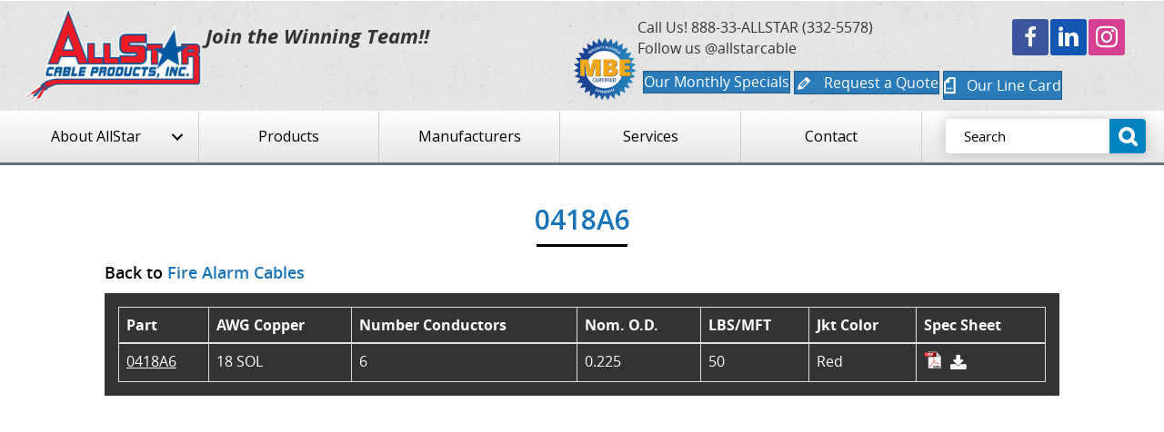

--- FILE ---
content_type: text/html; charset=UTF-8
request_url: https://www.allstarcable.com/product/0418a6
body_size: 26739
content:
<!DOCTYPE html>
<html lang="en-US">
<head>
<meta charset="UTF-8" />
<script>
var gform;gform||(document.addEventListener("gform_main_scripts_loaded",function(){gform.scriptsLoaded=!0}),document.addEventListener("gform/theme/scripts_loaded",function(){gform.themeScriptsLoaded=!0}),window.addEventListener("DOMContentLoaded",function(){gform.domLoaded=!0}),gform={domLoaded:!1,scriptsLoaded:!1,themeScriptsLoaded:!1,isFormEditor:()=>"function"==typeof InitializeEditor,callIfLoaded:function(o){return!(!gform.domLoaded||!gform.scriptsLoaded||!gform.themeScriptsLoaded&&!gform.isFormEditor()||(gform.isFormEditor()&&console.warn("The use of gform.initializeOnLoaded() is deprecated in the form editor context and will be removed in Gravity Forms 3.1."),o(),0))},initializeOnLoaded:function(o){gform.callIfLoaded(o)||(document.addEventListener("gform_main_scripts_loaded",()=>{gform.scriptsLoaded=!0,gform.callIfLoaded(o)}),document.addEventListener("gform/theme/scripts_loaded",()=>{gform.themeScriptsLoaded=!0,gform.callIfLoaded(o)}),window.addEventListener("DOMContentLoaded",()=>{gform.domLoaded=!0,gform.callIfLoaded(o)}))},hooks:{action:{},filter:{}},addAction:function(o,r,e,t){gform.addHook("action",o,r,e,t)},addFilter:function(o,r,e,t){gform.addHook("filter",o,r,e,t)},doAction:function(o){gform.doHook("action",o,arguments)},applyFilters:function(o){return gform.doHook("filter",o,arguments)},removeAction:function(o,r){gform.removeHook("action",o,r)},removeFilter:function(o,r,e){gform.removeHook("filter",o,r,e)},addHook:function(o,r,e,t,n){null==gform.hooks[o][r]&&(gform.hooks[o][r]=[]);var d=gform.hooks[o][r];null==n&&(n=r+"_"+d.length),gform.hooks[o][r].push({tag:n,callable:e,priority:t=null==t?10:t})},doHook:function(r,o,e){var t;if(e=Array.prototype.slice.call(e,1),null!=gform.hooks[r][o]&&((o=gform.hooks[r][o]).sort(function(o,r){return o.priority-r.priority}),o.forEach(function(o){"function"!=typeof(t=o.callable)&&(t=window[t]),"action"==r?t.apply(null,e):e[0]=t.apply(null,e)})),"filter"==r)return e[0]},removeHook:function(o,r,t,n){var e;null!=gform.hooks[o][r]&&(e=(e=gform.hooks[o][r]).filter(function(o,r,e){return!!(null!=n&&n!=o.tag||null!=t&&t!=o.priority)}),gform.hooks[o][r]=e)}});
</script>

<meta name='viewport' content='width=device-width, initial-scale=1.0' />
<meta http-equiv='X-UA-Compatible' content='IE=edge' />
<link rel="profile" href="http://gmpg.org/xfn/11" />
<link rel="pingback" href="https://www.allstarcable.com/xmlrpc.php" />
<!--[if lt IE 9]>
	<script src="https://www.allstarcable.com/wp-content/themes/bb-theme/js/html5shiv.js"></script>
	<script src="https://www.allstarcable.com/wp-content/themes/bb-theme/js/respond.min.js"></script>
<![endif]-->
<meta name='robots' content='index, follow, max-image-preview:large, max-snippet:-1, max-video-preview:-1' />

            <script data-no-defer="1" data-ezscrex="false" data-cfasync="false" data-pagespeed-no-defer data-cookieconsent="ignore">
                var ctPublicFunctions = {"_ajax_nonce":"bc4da8a2bc","_rest_nonce":"5a226088ba","_ajax_url":"\/wp-admin\/admin-ajax.php","_rest_url":"https:\/\/www.allstarcable.com\/wp-json\/","data__cookies_type":"native","data__ajax_type":"rest","data__bot_detector_enabled":0,"data__frontend_data_log_enabled":1,"cookiePrefix":"","wprocket_detected":true,"host_url":"www.allstarcable.com","text__ee_click_to_select":"Click to select the whole data","text__ee_original_email":"The complete one is","text__ee_got_it":"Got it","text__ee_blocked":"Blocked","text__ee_cannot_connect":"Cannot connect","text__ee_cannot_decode":"Can not decode email. Unknown reason","text__ee_email_decoder":"CleanTalk email decoder","text__ee_wait_for_decoding":"The magic is on the way!","text__ee_decoding_process":"Please wait a few seconds while we decode the contact data."}
            </script>
        
            <script data-no-defer="1" data-ezscrex="false" data-cfasync="false" data-pagespeed-no-defer data-cookieconsent="ignore">
                var ctPublic = {"_ajax_nonce":"bc4da8a2bc","settings__forms__check_internal":"0","settings__forms__check_external":"0","settings__forms__force_protection":0,"settings__forms__search_test":"1","settings__forms__wc_add_to_cart":0,"settings__data__bot_detector_enabled":0,"settings__sfw__anti_crawler":"0","blog_home":"https:\/\/www.allstarcable.com\/","pixel__setting":"0","pixel__enabled":false,"pixel__url":null,"data__email_check_before_post":1,"data__email_check_exist_post":0,"data__cookies_type":"native","data__key_is_ok":true,"data__visible_fields_required":true,"wl_brandname":"Anti-Spam by CleanTalk","wl_brandname_short":"CleanTalk","ct_checkjs_key":"b207671e88df243360b5ceb69942128137a3039c8bd3b80594ac7ebb2e05680c","emailEncoderPassKey":"bbda9c75a7e478263cc0df61c62b4933","bot_detector_forms_excluded":"W10=","advancedCacheExists":true,"varnishCacheExists":false,"wc_ajax_add_to_cart":false}
            </script>
        
	<!-- This site is optimized with the Yoast SEO plugin v26.7 - https://yoast.com/wordpress/plugins/seo/ -->
	<title>0418A6 - AllStar Cable</title>
<link data-rocket-preload as="style" href="https://fonts.googleapis.com/css?family=Open%20Sans%3A400%2C700i%2C600%2C300%2C700&#038;display=swap" rel="preload">
<link href="https://fonts.googleapis.com/css?family=Open%20Sans%3A400%2C700i%2C600%2C300%2C700&#038;display=swap" media="print" onload="this.media=&#039;all&#039;" rel="stylesheet">
<noscript><link rel="stylesheet" href="https://fonts.googleapis.com/css?family=Open%20Sans%3A400%2C700i%2C600%2C300%2C700&#038;display=swap"></noscript>
	<link rel="canonical" href="https://www.allstarcable.com/product/0418a6" />
	<meta property="og:locale" content="en_US" />
	<meta property="og:type" content="article" />
	<meta property="og:title" content="0418A6 - AllStar Cable" />
	<meta property="og:url" content="https://www.allstarcable.com/product/0418a6" />
	<meta property="og:site_name" content="AllStar Cable" />
	<meta property="article:modified_time" content="2025-12-31T20:45:42+00:00" />
	<meta name="twitter:card" content="summary_large_image" />
	<script type="application/ld+json" class="yoast-schema-graph">{"@context":"https://schema.org","@graph":[{"@type":"WebPage","@id":"https://www.allstarcable.com/product/0418a6","url":"https://www.allstarcable.com/product/0418a6","name":"0418A6 - AllStar Cable","isPartOf":{"@id":"https://www.allstarcable.com/#website"},"datePublished":"2025-12-31T20:45:41+00:00","dateModified":"2025-12-31T20:45:42+00:00","breadcrumb":{"@id":"https://www.allstarcable.com/product/0418a6#breadcrumb"},"inLanguage":"en-US","potentialAction":[{"@type":"ReadAction","target":["https://www.allstarcable.com/product/0418a6"]}]},{"@type":"BreadcrumbList","@id":"https://www.allstarcable.com/product/0418a6#breadcrumb","itemListElement":[{"@type":"ListItem","position":1,"name":"Home","item":"https://www.allstarcable.com/"},{"@type":"ListItem","position":2,"name":"0418A6"}]},{"@type":"WebSite","@id":"https://www.allstarcable.com/#website","url":"https://www.allstarcable.com/","name":"AllStar Cable","description":"","potentialAction":[{"@type":"SearchAction","target":{"@type":"EntryPoint","urlTemplate":"https://www.allstarcable.com/?s={search_term_string}"},"query-input":{"@type":"PropertyValueSpecification","valueRequired":true,"valueName":"search_term_string"}}],"inLanguage":"en-US"}]}</script>
	<!-- / Yoast SEO plugin. -->


<link rel='dns-prefetch' href='//cdnjs.cloudflare.com' />
<link rel='dns-prefetch' href='//fonts.googleapis.com' />
<link href='https://fonts.gstatic.com' crossorigin rel='preconnect' />
<link rel="alternate" type="application/rss+xml" title="AllStar Cable &raquo; Feed" href="https://www.allstarcable.com/feed" />
<link rel="alternate" title="oEmbed (JSON)" type="application/json+oembed" href="https://www.allstarcable.com/wp-json/oembed/1.0/embed?url=https%3A%2F%2Fwww.allstarcable.com%2Fproduct%2F0418a6" />
<link rel="alternate" title="oEmbed (XML)" type="text/xml+oembed" href="https://www.allstarcable.com/wp-json/oembed/1.0/embed?url=https%3A%2F%2Fwww.allstarcable.com%2Fproduct%2F0418a6&#038;format=xml" />
<link rel="preload" href="https://cdnjs.cloudflare.com/ajax/libs/foundicons/3.0.0/foundation-icons.woff" as="font" type="font/woff2" crossorigin="anonymous">
<link rel="preload" href="https://www.allstarcable.com/wp-content/plugins/bb-plugin/fonts/fontawesome/5.15.4/webfonts/fa-solid-900.woff2" as="font" type="font/woff2" crossorigin="anonymous">
<link rel="preload" href="https://www.allstarcable.com/wp-content/plugins/bb-plugin/fonts/fontawesome/5.15.4/webfonts/fa-regular-400.woff2" as="font" type="font/woff2" crossorigin="anonymous">
<style id='wp-img-auto-sizes-contain-inline-css'>
img:is([sizes=auto i],[sizes^="auto," i]){contain-intrinsic-size:3000px 1500px}
/*# sourceURL=wp-img-auto-sizes-contain-inline-css */
</style>
<style id='wp-emoji-styles-inline-css'>

	img.wp-smiley, img.emoji {
		display: inline !important;
		border: none !important;
		box-shadow: none !important;
		height: 1em !important;
		width: 1em !important;
		margin: 0 0.07em !important;
		vertical-align: -0.1em !important;
		background: none !important;
		padding: 0 !important;
	}
/*# sourceURL=wp-emoji-styles-inline-css */
</style>
<style id='wp-block-library-inline-css'>
:root{--wp-block-synced-color:#7a00df;--wp-block-synced-color--rgb:122,0,223;--wp-bound-block-color:var(--wp-block-synced-color);--wp-editor-canvas-background:#ddd;--wp-admin-theme-color:#007cba;--wp-admin-theme-color--rgb:0,124,186;--wp-admin-theme-color-darker-10:#006ba1;--wp-admin-theme-color-darker-10--rgb:0,107,160.5;--wp-admin-theme-color-darker-20:#005a87;--wp-admin-theme-color-darker-20--rgb:0,90,135;--wp-admin-border-width-focus:2px}@media (min-resolution:192dpi){:root{--wp-admin-border-width-focus:1.5px}}.wp-element-button{cursor:pointer}:root .has-very-light-gray-background-color{background-color:#eee}:root .has-very-dark-gray-background-color{background-color:#313131}:root .has-very-light-gray-color{color:#eee}:root .has-very-dark-gray-color{color:#313131}:root .has-vivid-green-cyan-to-vivid-cyan-blue-gradient-background{background:linear-gradient(135deg,#00d084,#0693e3)}:root .has-purple-crush-gradient-background{background:linear-gradient(135deg,#34e2e4,#4721fb 50%,#ab1dfe)}:root .has-hazy-dawn-gradient-background{background:linear-gradient(135deg,#faaca8,#dad0ec)}:root .has-subdued-olive-gradient-background{background:linear-gradient(135deg,#fafae1,#67a671)}:root .has-atomic-cream-gradient-background{background:linear-gradient(135deg,#fdd79a,#004a59)}:root .has-nightshade-gradient-background{background:linear-gradient(135deg,#330968,#31cdcf)}:root .has-midnight-gradient-background{background:linear-gradient(135deg,#020381,#2874fc)}:root{--wp--preset--font-size--normal:16px;--wp--preset--font-size--huge:42px}.has-regular-font-size{font-size:1em}.has-larger-font-size{font-size:2.625em}.has-normal-font-size{font-size:var(--wp--preset--font-size--normal)}.has-huge-font-size{font-size:var(--wp--preset--font-size--huge)}.has-text-align-center{text-align:center}.has-text-align-left{text-align:left}.has-text-align-right{text-align:right}.has-fit-text{white-space:nowrap!important}#end-resizable-editor-section{display:none}.aligncenter{clear:both}.items-justified-left{justify-content:flex-start}.items-justified-center{justify-content:center}.items-justified-right{justify-content:flex-end}.items-justified-space-between{justify-content:space-between}.screen-reader-text{border:0;clip-path:inset(50%);height:1px;margin:-1px;overflow:hidden;padding:0;position:absolute;width:1px;word-wrap:normal!important}.screen-reader-text:focus{background-color:#ddd;clip-path:none;color:#444;display:block;font-size:1em;height:auto;left:5px;line-height:normal;padding:15px 23px 14px;text-decoration:none;top:5px;width:auto;z-index:100000}html :where(.has-border-color){border-style:solid}html :where([style*=border-top-color]){border-top-style:solid}html :where([style*=border-right-color]){border-right-style:solid}html :where([style*=border-bottom-color]){border-bottom-style:solid}html :where([style*=border-left-color]){border-left-style:solid}html :where([style*=border-width]){border-style:solid}html :where([style*=border-top-width]){border-top-style:solid}html :where([style*=border-right-width]){border-right-style:solid}html :where([style*=border-bottom-width]){border-bottom-style:solid}html :where([style*=border-left-width]){border-left-style:solid}html :where(img[class*=wp-image-]){height:auto;max-width:100%}:where(figure){margin:0 0 1em}html :where(.is-position-sticky){--wp-admin--admin-bar--position-offset:var(--wp-admin--admin-bar--height,0px)}@media screen and (max-width:600px){html :where(.is-position-sticky){--wp-admin--admin-bar--position-offset:0px}}

/*# sourceURL=wp-block-library-inline-css */
</style><style id='global-styles-inline-css'>
:root{--wp--preset--aspect-ratio--square: 1;--wp--preset--aspect-ratio--4-3: 4/3;--wp--preset--aspect-ratio--3-4: 3/4;--wp--preset--aspect-ratio--3-2: 3/2;--wp--preset--aspect-ratio--2-3: 2/3;--wp--preset--aspect-ratio--16-9: 16/9;--wp--preset--aspect-ratio--9-16: 9/16;--wp--preset--color--black: #000000;--wp--preset--color--cyan-bluish-gray: #abb8c3;--wp--preset--color--white: #ffffff;--wp--preset--color--pale-pink: #f78da7;--wp--preset--color--vivid-red: #cf2e2e;--wp--preset--color--luminous-vivid-orange: #ff6900;--wp--preset--color--luminous-vivid-amber: #fcb900;--wp--preset--color--light-green-cyan: #7bdcb5;--wp--preset--color--vivid-green-cyan: #00d084;--wp--preset--color--pale-cyan-blue: #8ed1fc;--wp--preset--color--vivid-cyan-blue: #0693e3;--wp--preset--color--vivid-purple: #9b51e0;--wp--preset--color--fl-heading-text: #000000;--wp--preset--color--fl-body-bg: #f2f2f2;--wp--preset--color--fl-body-text: #000000;--wp--preset--color--fl-accent: #2b7bb9;--wp--preset--color--fl-accent-hover: #2b7bb9;--wp--preset--color--fl-topbar-bg: #ffffff;--wp--preset--color--fl-topbar-text: #757575;--wp--preset--color--fl-topbar-link: #2b7bb9;--wp--preset--color--fl-topbar-hover: #2b7bb9;--wp--preset--color--fl-header-bg: #ffffff;--wp--preset--color--fl-header-text: #757575;--wp--preset--color--fl-header-link: #757575;--wp--preset--color--fl-header-hover: #2b7bb9;--wp--preset--color--fl-nav-bg: #ffffff;--wp--preset--color--fl-nav-link: #757575;--wp--preset--color--fl-nav-hover: #2b7bb9;--wp--preset--color--fl-content-bg: #ffffff;--wp--preset--color--fl-footer-widgets-bg: #ffffff;--wp--preset--color--fl-footer-widgets-text: #757575;--wp--preset--color--fl-footer-widgets-link: #2b7bb9;--wp--preset--color--fl-footer-widgets-hover: #2b7bb9;--wp--preset--color--fl-footer-bg: #ffffff;--wp--preset--color--fl-footer-text: #757575;--wp--preset--color--fl-footer-link: #2b7bb9;--wp--preset--color--fl-footer-hover: #2b7bb9;--wp--preset--gradient--vivid-cyan-blue-to-vivid-purple: linear-gradient(135deg,rgb(6,147,227) 0%,rgb(155,81,224) 100%);--wp--preset--gradient--light-green-cyan-to-vivid-green-cyan: linear-gradient(135deg,rgb(122,220,180) 0%,rgb(0,208,130) 100%);--wp--preset--gradient--luminous-vivid-amber-to-luminous-vivid-orange: linear-gradient(135deg,rgb(252,185,0) 0%,rgb(255,105,0) 100%);--wp--preset--gradient--luminous-vivid-orange-to-vivid-red: linear-gradient(135deg,rgb(255,105,0) 0%,rgb(207,46,46) 100%);--wp--preset--gradient--very-light-gray-to-cyan-bluish-gray: linear-gradient(135deg,rgb(238,238,238) 0%,rgb(169,184,195) 100%);--wp--preset--gradient--cool-to-warm-spectrum: linear-gradient(135deg,rgb(74,234,220) 0%,rgb(151,120,209) 20%,rgb(207,42,186) 40%,rgb(238,44,130) 60%,rgb(251,105,98) 80%,rgb(254,248,76) 100%);--wp--preset--gradient--blush-light-purple: linear-gradient(135deg,rgb(255,206,236) 0%,rgb(152,150,240) 100%);--wp--preset--gradient--blush-bordeaux: linear-gradient(135deg,rgb(254,205,165) 0%,rgb(254,45,45) 50%,rgb(107,0,62) 100%);--wp--preset--gradient--luminous-dusk: linear-gradient(135deg,rgb(255,203,112) 0%,rgb(199,81,192) 50%,rgb(65,88,208) 100%);--wp--preset--gradient--pale-ocean: linear-gradient(135deg,rgb(255,245,203) 0%,rgb(182,227,212) 50%,rgb(51,167,181) 100%);--wp--preset--gradient--electric-grass: linear-gradient(135deg,rgb(202,248,128) 0%,rgb(113,206,126) 100%);--wp--preset--gradient--midnight: linear-gradient(135deg,rgb(2,3,129) 0%,rgb(40,116,252) 100%);--wp--preset--font-size--small: 13px;--wp--preset--font-size--medium: 20px;--wp--preset--font-size--large: 36px;--wp--preset--font-size--x-large: 42px;--wp--preset--spacing--20: 0.44rem;--wp--preset--spacing--30: 0.67rem;--wp--preset--spacing--40: 1rem;--wp--preset--spacing--50: 1.5rem;--wp--preset--spacing--60: 2.25rem;--wp--preset--spacing--70: 3.38rem;--wp--preset--spacing--80: 5.06rem;--wp--preset--shadow--natural: 6px 6px 9px rgba(0, 0, 0, 0.2);--wp--preset--shadow--deep: 12px 12px 50px rgba(0, 0, 0, 0.4);--wp--preset--shadow--sharp: 6px 6px 0px rgba(0, 0, 0, 0.2);--wp--preset--shadow--outlined: 6px 6px 0px -3px rgb(255, 255, 255), 6px 6px rgb(0, 0, 0);--wp--preset--shadow--crisp: 6px 6px 0px rgb(0, 0, 0);}:where(.is-layout-flex){gap: 0.5em;}:where(.is-layout-grid){gap: 0.5em;}body .is-layout-flex{display: flex;}.is-layout-flex{flex-wrap: wrap;align-items: center;}.is-layout-flex > :is(*, div){margin: 0;}body .is-layout-grid{display: grid;}.is-layout-grid > :is(*, div){margin: 0;}:where(.wp-block-columns.is-layout-flex){gap: 2em;}:where(.wp-block-columns.is-layout-grid){gap: 2em;}:where(.wp-block-post-template.is-layout-flex){gap: 1.25em;}:where(.wp-block-post-template.is-layout-grid){gap: 1.25em;}.has-black-color{color: var(--wp--preset--color--black) !important;}.has-cyan-bluish-gray-color{color: var(--wp--preset--color--cyan-bluish-gray) !important;}.has-white-color{color: var(--wp--preset--color--white) !important;}.has-pale-pink-color{color: var(--wp--preset--color--pale-pink) !important;}.has-vivid-red-color{color: var(--wp--preset--color--vivid-red) !important;}.has-luminous-vivid-orange-color{color: var(--wp--preset--color--luminous-vivid-orange) !important;}.has-luminous-vivid-amber-color{color: var(--wp--preset--color--luminous-vivid-amber) !important;}.has-light-green-cyan-color{color: var(--wp--preset--color--light-green-cyan) !important;}.has-vivid-green-cyan-color{color: var(--wp--preset--color--vivid-green-cyan) !important;}.has-pale-cyan-blue-color{color: var(--wp--preset--color--pale-cyan-blue) !important;}.has-vivid-cyan-blue-color{color: var(--wp--preset--color--vivid-cyan-blue) !important;}.has-vivid-purple-color{color: var(--wp--preset--color--vivid-purple) !important;}.has-black-background-color{background-color: var(--wp--preset--color--black) !important;}.has-cyan-bluish-gray-background-color{background-color: var(--wp--preset--color--cyan-bluish-gray) !important;}.has-white-background-color{background-color: var(--wp--preset--color--white) !important;}.has-pale-pink-background-color{background-color: var(--wp--preset--color--pale-pink) !important;}.has-vivid-red-background-color{background-color: var(--wp--preset--color--vivid-red) !important;}.has-luminous-vivid-orange-background-color{background-color: var(--wp--preset--color--luminous-vivid-orange) !important;}.has-luminous-vivid-amber-background-color{background-color: var(--wp--preset--color--luminous-vivid-amber) !important;}.has-light-green-cyan-background-color{background-color: var(--wp--preset--color--light-green-cyan) !important;}.has-vivid-green-cyan-background-color{background-color: var(--wp--preset--color--vivid-green-cyan) !important;}.has-pale-cyan-blue-background-color{background-color: var(--wp--preset--color--pale-cyan-blue) !important;}.has-vivid-cyan-blue-background-color{background-color: var(--wp--preset--color--vivid-cyan-blue) !important;}.has-vivid-purple-background-color{background-color: var(--wp--preset--color--vivid-purple) !important;}.has-black-border-color{border-color: var(--wp--preset--color--black) !important;}.has-cyan-bluish-gray-border-color{border-color: var(--wp--preset--color--cyan-bluish-gray) !important;}.has-white-border-color{border-color: var(--wp--preset--color--white) !important;}.has-pale-pink-border-color{border-color: var(--wp--preset--color--pale-pink) !important;}.has-vivid-red-border-color{border-color: var(--wp--preset--color--vivid-red) !important;}.has-luminous-vivid-orange-border-color{border-color: var(--wp--preset--color--luminous-vivid-orange) !important;}.has-luminous-vivid-amber-border-color{border-color: var(--wp--preset--color--luminous-vivid-amber) !important;}.has-light-green-cyan-border-color{border-color: var(--wp--preset--color--light-green-cyan) !important;}.has-vivid-green-cyan-border-color{border-color: var(--wp--preset--color--vivid-green-cyan) !important;}.has-pale-cyan-blue-border-color{border-color: var(--wp--preset--color--pale-cyan-blue) !important;}.has-vivid-cyan-blue-border-color{border-color: var(--wp--preset--color--vivid-cyan-blue) !important;}.has-vivid-purple-border-color{border-color: var(--wp--preset--color--vivid-purple) !important;}.has-vivid-cyan-blue-to-vivid-purple-gradient-background{background: var(--wp--preset--gradient--vivid-cyan-blue-to-vivid-purple) !important;}.has-light-green-cyan-to-vivid-green-cyan-gradient-background{background: var(--wp--preset--gradient--light-green-cyan-to-vivid-green-cyan) !important;}.has-luminous-vivid-amber-to-luminous-vivid-orange-gradient-background{background: var(--wp--preset--gradient--luminous-vivid-amber-to-luminous-vivid-orange) !important;}.has-luminous-vivid-orange-to-vivid-red-gradient-background{background: var(--wp--preset--gradient--luminous-vivid-orange-to-vivid-red) !important;}.has-very-light-gray-to-cyan-bluish-gray-gradient-background{background: var(--wp--preset--gradient--very-light-gray-to-cyan-bluish-gray) !important;}.has-cool-to-warm-spectrum-gradient-background{background: var(--wp--preset--gradient--cool-to-warm-spectrum) !important;}.has-blush-light-purple-gradient-background{background: var(--wp--preset--gradient--blush-light-purple) !important;}.has-blush-bordeaux-gradient-background{background: var(--wp--preset--gradient--blush-bordeaux) !important;}.has-luminous-dusk-gradient-background{background: var(--wp--preset--gradient--luminous-dusk) !important;}.has-pale-ocean-gradient-background{background: var(--wp--preset--gradient--pale-ocean) !important;}.has-electric-grass-gradient-background{background: var(--wp--preset--gradient--electric-grass) !important;}.has-midnight-gradient-background{background: var(--wp--preset--gradient--midnight) !important;}.has-small-font-size{font-size: var(--wp--preset--font-size--small) !important;}.has-medium-font-size{font-size: var(--wp--preset--font-size--medium) !important;}.has-large-font-size{font-size: var(--wp--preset--font-size--large) !important;}.has-x-large-font-size{font-size: var(--wp--preset--font-size--x-large) !important;}
/*# sourceURL=global-styles-inline-css */
</style>

<style id='classic-theme-styles-inline-css'>
/*! This file is auto-generated */
.wp-block-button__link{color:#fff;background-color:#32373c;border-radius:9999px;box-shadow:none;text-decoration:none;padding:calc(.667em + 2px) calc(1.333em + 2px);font-size:1.125em}.wp-block-file__button{background:#32373c;color:#fff;text-decoration:none}
/*# sourceURL=/wp-includes/css/classic-themes.min.css */
</style>
<link rel='stylesheet' id='cleantalk-public-css-css' href='https://www.allstarcable.com/wp-content/plugins/cleantalk-spam-protect/css/cleantalk-public.min.css?ver=6.70.1_1766182422' media='all' />
<link rel='stylesheet' id='cleantalk-email-decoder-css-css' href='https://www.allstarcable.com/wp-content/plugins/cleantalk-spam-protect/css/cleantalk-email-decoder.min.css?ver=6.70.1_1766182422' media='all' />
<link rel='stylesheet' id='font-awesome-5-css' href='https://www.allstarcable.com/wp-content/plugins/bb-plugin/fonts/fontawesome/5.15.4/css/all.min.css?ver=2.10.0.5' media='all' />
<link rel='stylesheet' id='font-awesome-css' href='https://www.allstarcable.com/wp-content/plugins/bb-plugin/fonts/fontawesome/5.15.4/css/v4-shims.min.css?ver=2.10.0.5' media='all' />
<link rel='stylesheet' id='dashicons-css' href='https://www.allstarcable.com/wp-includes/css/dashicons.min.css?ver=6.9' media='all' />
<link rel='stylesheet' id='foundation-icons-css' href='https://cdnjs.cloudflare.com/ajax/libs/foundicons/3.0.0/foundation-icons.css?ver=2.10.0.5' media='all' />
<link rel='stylesheet' id='jquery-magnificpopup-css' href='https://www.allstarcable.com/wp-content/plugins/bb-plugin/css/jquery.magnificpopup.min.css?ver=2.10.0.5' media='all' />
<link rel='stylesheet' id='ultimate-icons-css' href='https://www.allstarcable.com/wp-content/uploads/bb-plugin/icons/ultimate-icons/style.css?ver=2.10.0.5' media='all' />
<link rel='stylesheet' id='fl-builder-layout-bundle-46636825f243665409d9b1385645ded6-css' href='https://www.allstarcable.com/wp-content/uploads/bb-plugin/cache/46636825f243665409d9b1385645ded6-layout-bundle.css?ver=2.10.0.5-1.5.2.1-20251125200437' media='all' />
<link rel='stylesheet' id='searchwp-live-search-css' href='https://www.allstarcable.com/wp-content/plugins/searchwp-live-ajax-search/assets/styles/style.min.css?ver=1.8.7' media='all' />
<style id='searchwp-live-search-inline-css'>
.searchwp-live-search-result .searchwp-live-search-result--title a {
  font-size: 16px;
}
.searchwp-live-search-result .searchwp-live-search-result--price {
  font-size: 14px;
}
.searchwp-live-search-result .searchwp-live-search-result--add-to-cart .button {
  font-size: 14px;
}

/*# sourceURL=searchwp-live-search-inline-css */
</style>
<link rel='stylesheet' id='bootstrap-css' href='https://www.allstarcable.com/wp-content/themes/bb-theme/css/bootstrap.min.css?ver=1.7.19.1' media='all' />
<link rel='stylesheet' id='fl-automator-skin-css' href='https://www.allstarcable.com/wp-content/uploads/bb-theme/skin-693209f3a05c2.css?ver=1.7.19.1' media='all' />
<link rel='stylesheet' id='fl-child-theme-css' href='https://www.allstarcable.com/wp-content/themes/bb-theme-child/style.css?ver=6.9' media='all' />
<link rel='stylesheet' id='fl-custom-theme-css' href='https://www.allstarcable.com/wp-content/themes/bb-theme-child/css/custom_netwin.css?ver=6.9' media='all' />
<link rel='stylesheet' id='fl-slick-css' href='https://www.allstarcable.com/wp-content/themes/bb-theme-child/css/slick.css?ver=6.9' media='all' />
<link rel='stylesheet' id='pp-animate-css' href='https://www.allstarcable.com/wp-content/plugins/bbpowerpack/assets/css/animate.min.css?ver=3.5.1' media='all' />

<script src="https://www.allstarcable.com/wp-content/plugins/cleantalk-spam-protect/js/apbct-public-bundle_gathering.min.js?ver=6.70.1_1766182422" id="apbct-public-bundle_gathering.min-js-js"></script>
<script src="https://www.allstarcable.com/wp-includes/js/jquery/jquery.min.js?ver=3.7.1" id="jquery-core-js"></script>
<script src="https://www.allstarcable.com/wp-includes/js/jquery/jquery-migrate.min.js?ver=3.4.1" id="jquery-migrate-js"></script>
<link rel="https://api.w.org/" href="https://www.allstarcable.com/wp-json/" /><link rel="EditURI" type="application/rsd+xml" title="RSD" href="https://www.allstarcable.com/xmlrpc.php?rsd" />
<meta name="generator" content="WordPress 6.9" />
<link rel='shortlink' href='https://www.allstarcable.com/?p=5518' />
		<script>
			var bb_powerpack = {
				version: '2.40.10',
				getAjaxUrl: function() { return atob( 'aHR0cHM6Ly93d3cuYWxsc3RhcmNhYmxlLmNvbS93cC1hZG1pbi9hZG1pbi1hamF4LnBocA==' ); },
				callback: function() {},
				mapMarkerData: {},
				post_id: '5518',
				search_term: '',
				current_page: 'https://www.allstarcable.com/product/0418a6',
				conditionals: {
					is_front_page: false,
					is_home: false,
					is_archive: false,
					current_post_type: '',
					is_tax: false,
										is_author: false,
					current_author: false,
					is_search: false,
									}
			};
		</script>
		<script type="text/javascript">
(function(url){
	if(/(?:Chrome\/26\.0\.1410\.63 Safari\/537\.31|WordfenceTestMonBot)/.test(navigator.userAgent)){ return; }
	var addEvent = function(evt, handler) {
		if (window.addEventListener) {
			document.addEventListener(evt, handler, false);
		} else if (window.attachEvent) {
			document.attachEvent('on' + evt, handler);
		}
	};
	var removeEvent = function(evt, handler) {
		if (window.removeEventListener) {
			document.removeEventListener(evt, handler, false);
		} else if (window.detachEvent) {
			document.detachEvent('on' + evt, handler);
		}
	};
	var evts = 'contextmenu dblclick drag dragend dragenter dragleave dragover dragstart drop keydown keypress keyup mousedown mousemove mouseout mouseover mouseup mousewheel scroll'.split(' ');
	var logHuman = function() {
		if (window.wfLogHumanRan) { return; }
		window.wfLogHumanRan = true;
		var wfscr = document.createElement('script');
		wfscr.type = 'text/javascript';
		wfscr.async = true;
		wfscr.src = url + '&r=' + Math.random();
		(document.getElementsByTagName('head')[0]||document.getElementsByTagName('body')[0]).appendChild(wfscr);
		for (var i = 0; i < evts.length; i++) {
			removeEvent(evts[i], logHuman);
		}
	};
	for (var i = 0; i < evts.length; i++) {
		addEvent(evts[i], logHuman);
	}
})('//www.allstarcable.com/?wordfence_lh=1&hid=44AD63F4A711592B67A5720772F9335E');
</script><link rel="icon" href="https://www.allstarcable.com/wp-content/uploads/cropped-all-star-A-32x32.png" sizes="32x32" />
<link rel="icon" href="https://www.allstarcable.com/wp-content/uploads/cropped-all-star-A-192x192.png" sizes="192x192" />
<link rel="apple-touch-icon" href="https://www.allstarcable.com/wp-content/uploads/cropped-all-star-A-180x180.png" />
<meta name="msapplication-TileImage" content="https://www.allstarcable.com/wp-content/uploads/cropped-all-star-A-270x270.png" />
		<style id="wp-custom-css">
			/*
You can add your own CSS here.

Click the help icon above to learn more.
*/
/***Manufacturers Page ***/

.manufacturer-container .pp-logos-wrapper .pp-logo{
    margin-right: 10px !important;
    margin-bottom: 10px !important;
    width: calc(16.66% - 12px) !important;
}
.manufacturer-container .pp-logos-wrapper{
  max-width: 1100px !important;
  width: 100% !important;
}

.pp-logos-content .pp-logo img{
  max-width: 130px;
  max-height: 130px;
}
@media (min-width: 992px) and (max-width:1100px){
  .manufacturer-container .pp-logos-wrapper div.pp-logo {
    width: calc(20% - 10px) !important;
  }
}

@media (max-width: 991px){
  .manufacturer-container .pp-logos-wrapper div.pp-logo {
    width: calc(33.33% - 10px) !important;
  }
  .manufacturer-container .pp-logos-wrapper div.pp-logo{
    clear: none !important;
  }
}

@media (max-width: 767px){
  .manufacturer-container .pp-logos-wrapper div.pp-logo {
    width: calc(50% - 10px) !important;
    margin-left: 5px !important;
    margin-right: 5px !important;
  }
  .manufacturer-container .pp-logos-wrapper div.pp-logo{
    clear: none !important;
  }
}


@media (min-width: 768px) and (max-width:991px){
  /*.manufacturer-container .pp-logos-wrapper{
    width: 1200px !important;
    display: grid;
    grid-template-columns: 100px 100px 100px 100px;
    grid-gap: 10px;
    grid-column-gap: 80px;
    grid-row-gap: 0px;
  }
  .manufacturer-container .pp-logos-wrapper .pp-logo-0{
    grid-column-start: 1;
  }*/
}
@media (max-width: 400px){
  .manufacturer-container .pp-logos-wrapper .pp-logo{
    width: 130px !important;
    
  } 
  .manufacturer-container .pp-logos-wrapper .pp-logo img{
    width: 100px !important;
  }
}



.manufacturer-container .pp-logos-wrapper .pp-logo:hover{
  background-color: #ffffff;
  border-top: 10px solid #111111 !important;
  border-bottom: 10px solid #111111 !important;
}
.manufacturer-container .pp-logos-wrapper .pp-logo:hover img{
   background-color: #ffffff !important;
  display: none !important;
}
.manufacturer-container .pp-logos-wrapper .pp-logo:hover .title-wrapper{
  display: block !important;
}

body{
  margin: 0 !important;
  font-family: 'opensans';
}


.sliderbutton .rev-btn{
  background-color: #0673ba !important;
}
.sliderbutton .rev-btn:hover{
  background-color: #005c98 !important;
  color: #fff !important;
}

.fl-page-nav-right .nav.navbar-right a{
  font-size: 18px;
  color: #0673ba;
}

.fl-page-header .fl-page-header-container{
  padding-bottom: 5px !important;
    padding-top: 5px !important;
}

.fl-page-header-primary .fl-logo-img{
  max-width: 235px !important;
}

.fl-page-header-primary .fl-page-nav-wrap{
  /*background-color: #0673ba !important;*/
  border-bottom: solid 3px #c50918;
  /* Permalink - use to edit and share this gradient: http://colorzilla.com/gradient-editor/#ffffff+0,dbdbdb+100 */
  background: rgb(255,255,255); /* Old browsers */
  background: -moz-linear-gradient(top, rgba(255,255,255,1) 0%, rgba(219,219,219,1) 100%); /* FF3.6-15 */
  background: -webkit-linear-gradient(top, rgba(255,255,255,1) 0%,rgba(219,219,219,1) 100%); /* Chrome10-25,Safari5.1-6 */
  background: linear-gradient(to bottom, rgba(255,255,255,1) 0%,rgba(219,219,219,1) 100%); /* W3C, IE10+, FF16+, Chrome26+, Opera12+, Safari7+ */
  filter: progid:DXImageTransform.Microsoft.gradient( startColorstr='#ffffff', endColorstr='#dbdbdb',GradientType=0 ); /* IE6-9 */
}

.fl-page-header-primary .fl-page-nav-wrap .nav.navbar-nav a{
  color: #000 !important;
  font-family: "opensans";
}

.fl-page-nav-wrap .nav.navbar-nav a{
  font-size: 16px;
}

.fl-page-nav-wrap .nav.navbar-nav a:hover, 
.fl-page-nav-wrap .nav.navbar-nav a:focus,
.fl-page-nav-wrap .nav.navbar-nav .current-menu-item a{
  color: #fff !important;
  background-color: #c50918 !important;
}

.fl-page-header-wrap .fl-social-icons .fa-facebook,
.fl-page-header-wrap .fl-social-icons .fa-twitter, 
.fl-page-header-wrap .fl-social-icons .fa-instagram{
 font-size: 24px;
  height: 40px;
  line-height: 42px;
  text-align: center;
  width: 40px;
}

.fl-page-header-wrap .fl-social-icons .fa-stack{
  height: 3em;
  width: 2.7em;
}

.fl-page-header-wrap .fl-social-icons i.fa-circle{
    font-size: 40px;
    height: 40px;
    width: 40px;
    color: #006cb8 !important;
}

.fl-page-nav-search a.fa-search{
  padding: 15px;
  top: 0;
  /*background-color: #c50918 !important;*/
  color: #006cb8 !important;
}

.homeslider-outer .fl-widget{
  margin-bottom: 0;
}
.homeslider .sliderlayer .tp-loop-wrap .tp-mask-wrap .tp-shape{
  visibility: visible !important;
  opacity: 1 !important;
  background-color: rgba(0, 0, 0, 0.4) !important;
}

.homeslider .widget_revslider h2.tp-caption{
  text-shadow: 2px 2px 2px rgba(0, 0, 0, 0.5) !important;
}


.homeslider .widget_revslider .rev-btn{
  box-shadow: 2px 2px 2px rgba(0, 0, 0, 0.5) !important;
}


.fl-page-header-wrap .fl-social-icons .fl-icon:before{
  color: #0673ba;
}

/*.widget_revslider .tp-revslider-slidesli:before{
  background-color: rgba(0,0,0,0.2) !important;
  content: "";
  left: 0 !important;
  top: 0 !important;
  bottom: 0 !important;
  right: 0 !important;
  margin: auto !important;
  position: absolute !important;
  visibility: visible !important;
  z-index: 1 !important;
}*/

.productgrid .eg-wilbert-element-0,
.productgrid .eg-wilbert-element-0:hover, 
.productgrid .eg-wilbert-element-0:focus{
  color: #fff !important;
  text-shadow: 2px 2px 2px rgba(0, 0, 0, 0.5) !important;
}

.productgrid .fl-widget{
  margin-bottom: 0;
}

.client-slider .pp-logo{
  height: 135px !important;
}

.client-slider .pp-logos-content .pp-logo img{
  max-height: 110px;
}

.client-slider .pp-logos-content .bx-wrapper{
  margin: 0 auto 20px !important;
}



.middlecontent-section{

}

.lefttext{

}

.mainheading h3{
  font-size: 40px;
  font-weight: 700 !important;
  position: relative;
  color: #006cb8;
}

.mainheading h3:before{
  background-color: #c50918;
  bottom: -10px;
  content: "";
  height: 3px;
  left: 0;
  margin: 0 auto;
  position: absolute;
  right: 0;
  width: 100px;
}


.lefttext .fl-button i{
  margin-right: 0 !important;
}

.lefttext .fl-button{
  /* Permalink - use to edit and share this gradient: http://colorzilla.com/gradient-editor/#cc4143+0,ac020d+100 */
  background: rgb(204,65,67); /* Old browsers */
  background: -moz-linear-gradient(top, rgba(204,65,67,1) 0%, rgba(172,2,13,1) 100%) !important; /* FF3.6-15 */
  background: -webkit-linear-gradient(top, rgba(204,65,67,1) 0%,rgba(172,2,13,1) 100%) !important; /* Chrome10-25,Safari5.1-6 */
  background: linear-gradient(to bottom, rgba(204,65,67,1) 0%,rgba(172,2,13,1) 100%) !important; /* W3C, IE10+, FF16+, Chrome26+, Opera12+, Safari7+ */
  filter: progid:DXImageTransform.Microsoft.gradient( startColorstr='#cc4143', endColorstr='#ac020d',GradientType=0 ) !important; /* IE6-9 */
  -moz-transition: all 0.3s ease-in-out;
  -o-transition: all 0.3s ease-in-out;
  -webkit-transition: all 0.3s ease-in-out;
  transition: all 0.3s ease-in-out;
  border: solid 1px #a2000d !important;
}

.lefttext .fl-button:hover, 
.lefttext .fl-button:focus{
  color: #fff !important;
  /* Permalink - use to edit and share this gradient: http://colorzilla.com/gradient-editor/#4a87ad+0,006cb8+100 */
  background: rgb(74,135,173); /* Old browsers */
  background: -moz-linear-gradient(top, rgba(74,135,173,1) 0%, rgba(0,108,184,1) 100%) !important; /* FF3.6-15 */
  background: -webkit-linear-gradient(top, rgba(74,135,173,1) 0%,rgba(0,108,184,1) 100%) !important; /* Chrome10-25,Safari5.1-6 */
  background: linear-gradient(to bottom, rgba(74,135,173,1) 0%,rgba(0,108,184,1) 100%) !important; /* W3C, IE10+, FF16+, Chrome26+, Opera12+, Safari7+ */
  filter: progid:DXImageTransform.Microsoft.gradient( startColorstr='#4a87ad', endColorstr='#006cb8',GradientType=0 ) !important; /* IE6-9 */
  border: solid 1px #1E5799 !important;
}


.lefttext .fl-callout-title{
  display: none;
}
.lefttext .fl-callout-title a,
.lefttext .fl-callout-title a:hover,
.lefttext .fl-callout-title a:focus{
  color: #0673ba !important;
}


.lefttext .fl-photo-img-jpg{
  position: relative;
}
.lefttext .fl-photo-img-jpg:before{
  background-color: rgba(0, 0, 0, 0.2);
  border: 1px solid #fff;
  bottom: 5px;
  content: "";
  left: 5px;
  position: absolute;
  right: 5px;
  top: 5px;
  z-index: 1;
}


.righttext .fl-heading span{
  color: #0673ba !important;
}

.requestaquote h3.fl-cta-title{
  font-weight: 600;
  color: #1a73b8;
}

.requestaquote .fl-cta-text-content p, .requestaquote .fl-cta-text-content p a{
  color: #333;
}

.footeraddress .fl-rich-text p{
  color: #fff !important;
}

.footeraddress .fl-rich-text p a{
  color: #fff !important;
}

.footeraddress .fl-rich-text p a:hover,
.footeraddress .fl-rich-text p a:focus{
  color: #fff !important;
  text-decoration: underline;
}

.creditapplication a:hover,
.creditapplication a:focus{
  color: #cce7ff !important;
}
.footerlink a:hover,
.footerlink a:focus{
  color: #fff !important;
  text-decoration: underline;
}


footer{
  background-color: #001f33;
}

footer .fl-page-footer{
  background-color: #2f2f2f;
  border-top: none !important;
}

footer .fl-page-footer .fl-page-footer-text {
  color: #fff !important;
}

footer .fl-page-footer .fl-page-footer-text a{
  /*color: #fff !important;*/
}


.top-footer .fl-row-content-wrap{
  /* Permalink - use to edit and share this gradient: http://colorzilla.com/gradient-editor/#eaeaea+0,f9f9f9+39,e0dede+100 */
/*background: rgb(234,234,234);
background: -moz-linear-gradient(top, rgba(234,234,234,1) 0%, rgba(249,249,249,1) 39%, rgba(224,222,222,1) 100%); 
background: -webkit-linear-gradient(top, rgba(234,234,234,1) 0%,rgba(249,249,249,1) 39%,rgba(224,222,222,1) 100%); 
background: linear-gradient(to bottom, rgba(234,234,234,1) 0%,rgba(249,249,249,1) 39%,rgba(224,222,222,1) 100%);
filter: progid:DXImageTransform.Microsoft.gradient( startColorstr='#eaeaea', endColorstr='#e0dede',GradientType=0 );*/

/* Permalink - use to edit and share this gradient: http://colorzilla.com/gradient-editor/#565656+0,8e8e8e+100 */
background: rgb(86,86,86); /* Old browsers */
background: -moz-linear-gradient(top, rgba(86,86,86,1) 0%, rgba(142,142,142,1) 100%); /* FF3.6-15 */
background: -webkit-linear-gradient(top, rgba(86,86,86,1) 0%,rgba(142,142,142,1) 100%); /* Chrome10-25,Safari5.1-6 */
background: linear-gradient(to bottom, rgba(86,86,86,1) 0%,rgba(142,142,142,1) 100%); /* W3C, IE10+, FF16+, Chrome26+, Opera12+, Safari7+ */
filter: progid:DXImageTransform.Microsoft.gradient( startColorstr='#565656', endColorstr='#8e8e8e',GradientType=0 ); /* IE6-9 */

  border-top: solid 3px #006cb8;
}

.top-footer .fl-module-menu a:hover,
.top-footer .fl-module-menu a:focus{
  color: #239eee !important;
}

.top-footer .menu li a{
  font-size: 16px !important;
}

.top-footer .footeraddress .fl-rich-text p {
    line-height: 26px;
}

.top-footer .fl-heading{
  border-bottom: solid 1px #aeaeae;
}


.top-footer .footerlink li a{
  color: #fff !important;
}

.top-footer .footerlink li a:hover, 
.top-footer .footerlink li a:focus{
  color: #fff !important;
  text-decoration: underline;
}


.navbar-toggle{
  color: #fff !important;
  background-color: #c50918 !important;
}



.fl-node-5925846f6e81b > .fl-row-content-wrap{
  /* Permalink - use to edit and share this gradient: http://colorzilla.com/gradient-editor/#f2f2f2+1,ffffff+54,f2f2f2+100 */
  background: rgb(242,242,242); /* Old browsers */
  background: -moz-linear-gradient(top, rgba(242,242,242,1) 1%, rgba(255,255,255,1) 54%, rgba(242,242,242,1) 100%); /* FF3.6-15 */
  background: -webkit-linear-gradient(top, rgba(242,242,242,1) 1%,rgba(255,255,255,1) 54%,rgba(242,242,242,1) 100%); /* Chrome10-25,Safari5.1-6 */
  background: linear-gradient(to bottom, rgba(242,242,242,1) 1%,rgba(255,255,255,1) 54%,rgba(242,242,242,1) 100%); /* W3C, IE10+, FF16+, Chrome26+, Opera12+, Safari7+ */
  filter: progid:DXImageTransform.Microsoft.gradient( startColorstr='#f2f2f2', endColorstr='#f2f2f2',GradientType=0 ); /* IE6-9 */
}


.fl-builder-content .fl-node-59252ba0a598f a.fl-button, .fl-builder-content .fl-node-59252ba0a598f a.fl-button:visited, .homeslider .widget_revslider .rev-btn{
  /* Permalink - use to edit and share this gradient: http://colorzilla.com/gradient-editor/#cc4143+0,ac020d+100 */
  /*background: rgb(204,65,67);
  background: -moz-linear-gradient(top, rgba(204,65,67,1) 0%, rgba(172,2,13,1) 100%);
  background: -webkit-linear-gradient(top, rgba(204,65,67,1) 0%,rgba(172,2,13,1) 100%);
  background: linear-gradient(to bottom, rgba(204,65,67,1) 0%,rgba(172,2,13,1) 100%);
  filter: progid:DXImageTransform.Microsoft.gradient( startColorstr='#cc4143', endColorstr='#ac020d',GradientType=0 );*/
  background-color: #32444f !important;
  -moz-transition: all 0.3s ease-in-out;
  -o-transition: all 0.3s ease-in-out;
  -webkit-transition: all 0.3s ease-in-out;
  transition: all 0.3s ease-in-out;
  /*border: solid 1px #a2000d;*/
  border: solid 2px #fff !important;
}

.fl-builder-content .fl-node-59252ba0a598f a.fl-button:hover, .fl-builder-content .fl-node-59252ba0a598f a.fl-button:focus, 
.homeslider .widget_revslider .rev-btn:hover, .homeslider .widget_revslider .rev-btn:focus{
  /* Permalink - use to edit and share this gradient: http://colorzilla.com/gradient-editor/#4a87ad+0,006cb8+100 */
  /*background: rgb(74,135,173);
  background: -moz-linear-gradient(top, rgba(74,135,173,1) 0%, rgba(0,108,184,1) 100%);
  background: -webkit-linear-gradient(top, rgba(74,135,173,1) 0%,rgba(0,108,184,1) 100%);
  background: linear-gradient(to bottom, rgba(74,135,173,1) 0%,rgba(0,108,184,1) 100%);
  filter: progid:DXImageTransform.Microsoft.gradient( startColorstr='#4a87ad', endColorstr='#006cb8',GradientType=0 );*/
  background-color: #18252d !important;
  /*border: solid 2px #1E5799 !important;*/
  border: solid 2px #fff !important;
}



.fl-full-width .fl-page-header .container{
  width: 100%;
  max-width: 100%;
  padding-left: 20px;
  padding-right: 20px;
}

@media (min-width: 1100px) {
.fl-page-header-primary .fl-page-nav-wrap .nav.navbar-nav{
  width: 100%;
  padding-right: 50px;
}

.fl-page-header-primary .fl-page-nav-wrap .nav.navbar-nav li{
  width: 16.66%;
  border-right: 1px solid #ccc;
}
.fl-page-header-primary .fl-page-nav-wrap .nav.navbar-nav li li
{
  width:100%;
}

}

.fl-page-header-primary .fl-page-nav-wrap .nav.navbar-nav a{
  text-align: center;
}

.fl-page-nav-bottom .fl-page-header-row{
  position: relative;
}

.fl-page-nav-bottom .fl-page-header-container .fl-page-header-row > .col-sm-6{
  display: inline-block;
  float: left;
  position: static;
}

.fl-page-nav-bottom .fl-page-header-content .fl-social-icons{
  width: 125px;
  display: inline-block;
  float: right;
  margin: 14px 0 0;
}

.fl-page-nav-bottom .fl-page-header-content .fl-page-header-text{
  display: inline-block;
  margin: 0 0 10px;
  padding-top: 10px;
  width: 60%;
}


.fl-page-nav-bottom .fl-page-header-content .fl-page-header-text .requestaquote{
  position: absolute;
  top: 70px;
  background-color: #32444f;
  transition: all 0.3s ease-in-out 0s;
  border-radius: 40px;
  font-size: 16px;
  line-height: 24px;
  padding: 14px 28px;
  text-align: center;
  width: 220px;
  right: 165px;
}

.fl-page-nav-bottom .fl-page-header-content .fl-page-header-text .requestaquote.catalogbutton{
  width: 160px;
  right: 0;
}

.fl-page-nav-bottom .fl-page-header-content .fl-page-header-text .requestaquote.catalogbutton i{
  position: relative;
  top: -2px;
}

.fl-page-nav-bottom .fl-page-header-content .fl-page-header-text .requestaquote:hover i:before,
.fl-page-nav-bottom .fl-page-header-content .fl-page-header-text .requestaquote i:hover:before{
  color: #32444f !important;
}

.fl-page-nav-bottom .fl-page-header-content .fl-page-header-text .requestaquote span{
  color: #fff;
}

.fl-page-nav-bottom .fl-page-header-content .fl-page-header-text .requestaquote:hover{
  text-decoration: none;
  background-color: #fff;
  /*color: #18252d;*/
}
.fl-page-nav-bottom .fl-page-header-content .fl-page-header-text .requestaquote:hover span{
  color: #18252d;
}

.fl-page-nav-bottom .fl-page-header-content .fl-page-header-text .requestaquote i {
    font-size: 1.3em;
    height: auto;
    /*margin-right: 8px;*/
    vertical-align: middle;
    width: 27px;
    color: #fff;
}


.fl-page-nav-bottom .fl-page-header-content .fl-page-header-text .header-text{
  /*font-size: 45px;
  font-style: italic;
  font-weight: 700;
  left: 270px;
  position: absolute;
  top: 15px;*/

  font-size: 22px;
  font-style: italic;
  font-weight: 700;
  font-family: "Helvetica",Verdana,Arial,sans-serif !important;
  left: 270px;
  position: absolute;
  /*text-transform: uppercase;*/
  top: 55px;
}

@media (max-width: 1150px) {
  .fl-page-nav-bottom .fl-page-header-content .fl-page-header-text .header-text{
    font-size: 22px;
  }
}

@media (max-width: 1050px) {
  .fl-page-nav-bottom .fl-page-header-container .fl-page-header-row > .col-sm-6{
    width: 100%;
    text-align: center;
  }
  .fl-page-nav-bottom .fl-page-header-logo{
    text-align: center;
  }

  .fl-page-nav-bottom .fl-page-header-content .fl-page-header-text{
    text-align: center;
    width: 100%;

  }

  .fl-page-nav-bottom .fl-page-header-content .fl-page-header-text .header-text{
    left: 0;
    margin: 0;
    position: relative;
    top: 0;
  }

  .fl-page-nav-bottom .fl-page-header-content .fl-page-header-text .requestaquote{
    position: relative;
    right: 0;
    display: inline-block;
    top: 10px;
  }
  .fl-page-nav-bottom .fl-page-header-content .fl-social-icons{
    display: inline-block;
    margin: 10px auto 0;
    text-align: center;
    width: 100%;
  }
}



.fl-page-header{
  background: rgba(0, 0, 0, 0) url("https://www.allstarcable.com/wp-content/uploads/graybg2.jpg") repeat center top;
}

.fl-page-header *, .fl-page-header h1, .fl-page-header h2, .fl-page-header h3, .fl-page-header h4, .fl-page-header h5, .fl-page-header h6{
  color: #333;
}

.fl-page-header-text, .fl-page-header-text a{
  color: #333 !important;
}









.fl-page-nav-right.fl-page-header-fixed .fl-logo-img, .fl-page-header-fixed .fl-logo-img{
  max-height: 75px !important;
}

.fl-page-nav-wrap .nav.navbar-nav > li > a:hover, 
.fl-page-nav-wrap .nav.navbar-nav > li > a:focus, 
.fl-page-nav-wrap .nav.navbar-nav > li.current-menu-item > a{
  background-color: #333 !important;
}

.fl-page-nav-wrap .nav.navbar-nav > li.fl-sub-menu-open > a{
  background-color: #333 !important;
  color: #fff !important;
}


.fl-page-nav-wrap .nav.navbar-nav li.current-menu-item li a{
  background-color: #fff !important;
  color: #000 !important;
}

.fl-page-nav-wrap .nav.navbar-nav li.current-menu-item li a:hover,
.fl-page-nav-wrap .nav.navbar-nav li.current-menu-item li a:focus{
  color: #fff !important;
}

.fl-page-nav-wrap .nav.navbar-nav .sub-menu a:hover, 
.fl-page-nav-wrap .nav.navbar-nav .sub-menu a:focus, 
.fl-page-nav-wrap .nav.navbar-nav .sub-menu .current-menu-item a{
  background-color: #1a73b8 !important;
}

.fl-page-header-primary .fl-page-nav-wrap{
  border-bottom: 3px solid #657681;
}

.top-footer .fl-row-content-wrap{
  border-top: none !important;
}

.fl-page-header-wrap .fl-social-icons i.fa-circle{
  color: #32444f !important;
}

.fl-page-header-wrap .fl-social-icons a:hover i.fa-circle{
  color: #18252d !important;
}


@media (min-width: 1100px) {
  .fl-page-nav-right .fl-page-nav ul.navbar-nav:last-child {
      margin-right: 0;
      width: 100%;
  }

  .fl-page-nav-right .fl-page-nav ul.navbar-nav > li {
      display: block;
      float: left;
      text-align: center;
      width: 16.66%;
  }

  .fl-page-nav-right .fl-page-nav-wrap .navbar-nav > li > a {
      color: #000;
  }
}

.requestaquote{

}

.uabb-image-carousel-caption-hover{
  opacity: 1;
  background-color: rgba(0, 0, 0, 0.7) !important;
  padding: 10px 15px 13px;
}

.fl-node-592fbf5f17f0a .uabb-image-carousel{
  margin: -1px -0.5px !important;
}

.home-thumbnail-slider{
  overflow: hidden;
}

.home-thumbnail-slider .slick-prev{
  left: 40px !important;
}

.home-thumbnail-slider .slick-next{
  right: 40px !important;
}

.welcometext{
  color: #333 !important;
}


.my-nav-menu-search .fl-page-nav-search{
  display: block !important;
}

.fl-page-nav-search{
  display: none !important;
}

.fl-page-nav-collapse ul.navbar-nav > li:last-child{
  position: absolute;
  right: 0;
  width: 50px;
}

.fl-page-nav-search .fa.fa-search{
  font-family: FontAwesome;
  color: #333 !important;
}

.fl-page-nav-wrap .nav.navbar-nav li .fl-page-nav-search .fa.fa-search:hover,
.fl-page-nav-wrap .nav.navbar-nav li .fl-page-nav-search .fa.fa-search:focus{
  background-color: #1a73b8 !important;
  color: #fff !important;
}

.fl-page-nav-search .fa.fa-search:before{
  font-family: FontAwesome;
}

.fl-page-nav-search form{
  top: 52px;
}

.fl-page-nav-right .fl-page-nav-search{
  padding-left: 0;
}

.fl-page-fixed-nav-wrap ul.navbar-nav{
  padding-right: 50px;
}

.fl-page-fixed-nav-wrap ul.navbar-nav > li:last-child{
  right: 20px;
}

.fl-page-fixed-nav-wrap ul.navbar-nav > li:last-child a{
  padding: 10px;
}


.fl-social-icons i{
  display: none;
}

.fl-social-icons a{
  height: 30px !important;
  width: 30px !important;
  -moz-transition: all 0.3s ease-in-out;
  -o-transition: all 0.3s ease-in-out;
  -webkit-transition: all 0.3s ease-in-out;
  transition: all 0.3s ease-in-out;
}
.fl-social-icons a:hover{
  opacity: 0.8;
}

.fl-social-icons .icon-facebook{
  background: url("https://www.allstarcable.com/wp-content/uploads/fb.png") no-repeat center top;
}
.fl-social-icons .icon-linkedin{
  background: url("https://www.allstarcable.com/wp-content/uploads/linkedin.png") no-repeat center top;
}
.fl-social-icons .icon-instagram{
  background: url("https://www.allstarcable.com/wp-content/uploads/instagram.png") no-repeat center top;
}



.aboutuslist .uabb-list-icon-wrap{
  width: 48%;
}
.aboutuslist .uabb-list-icon-wrap:last-child{
  width: 100%;
}

.photoimg img{
  border: solid 1px #ccc;
  padding: 5px;
}

.commanheadign .fl-heading{
  border-bottom: solid 1px #ccc;
  width: 100% !important;
}
.commanheadign .fl-heading span{
  font-family: "Open Sans" !important;
  font-weight: 600 !important;
  font-size: 20px !important;
  color: #333;
}






.product_category .fl-callout-content .fl-callout-photo .fl-photo-crop-landscape{
  min-height: 145px;
  background-size: cover !important;
  background-position: center center !important;
  background-repeat: no-repeat !important;
}

.product_category .fl-callout-content{
  border: solid 3px #fff;
  position: relative;
  overflow: hidden;
  vertical-align: middle;
  text-align: center;
  display: inline-block;
  width: 100%;
}

.product_category .fl-callout-content:before{
  background: rgba(0, 0, 0, 0) radial-gradient(ellipse at center center , rgba(0, 0, 0, 0.35) 0%, rgba(18, 18, 18, 0) 96%, rgba(19, 19, 19, 0) 100%) repeat 0 0;
  content: "";
  position: absolute;
  left: 0;
  bottom: 0;
  top: 0;
  right: 0;
  z-index: 2;
}

.product_category .fl-callout-content:after{
  background: rgba(17, 17, 17, 0.55);
  content: "";
  position: absolute;
  left: 0;
  bottom: 0;
  top: 0;
  right: 0;
  z-index: 1;
  -moz-transition: all 0.3s ease-in-out;
  -o-transition: all 0.3s ease-in-out;
  -webkit-transition: all 0.3s ease-in-out;
  transition: all 0.3s ease-in-out;
}

.product_category .fl-callout-content:hover:after{
  background: rgba(17, 17, 17, 0);
}

@media (min-width: 1200px) {
  .product_category .caregorygrid_inner{
    width: 20%;
  }
}


.product_category .caregorygrid_inner{
  margin-bottom: 6px;
  padding-left: 3px;
  padding-right: 3px;
}

.product_category .row{
  margin-left: -3px;
  margin-right: -3px;
}


.product_category .fl-callout-title{
  left: 50%;
  top: 50%;
  -moz-transform: translate(-50%, -50%);
  -ms-transform: translate(-50%, -50%);
  -webkit-transform: translate(-50%, -50%);
  transform: translate(-50%, -50%);
  position: absolute;
  width: 90%;
  height: auto;
  max-width: 100%;
  z-index: 2;
}

.product_category .fl-callout-title span{
  clear: none;
  display: block;
  margin: 0;
  position: relative;
  text-align: center;
}

.product_category .fl-callout-title span h2{
  color: #ffffff;
  font-family: "Open Sans";
  font-size: 20px;
  font-weight: 700;
  line-height: 30px;
  text-shadow: 2px 2px 2px rgba(0, 0, 0, 0.5);
}

/*.manufacturers_slider .esg-entry-cover{
  visibility: hidden !important;
}*/

.esg-media-cover-wrapper .esg-entry-cover{
  visibility: hidden !important;
  opacity: 0;
}

.esg-media-cover-wrapper:hover .esg-entry-cover{
  visibility: visible !important;
  opacity: 1;
}

.esg-media-cover-wrapper:hover .esg-entry-cover a{
  color: #fff !important;
}

.creditapplication .fl-rich-text p{
  color: #fff !important;
}

.creditapplication .fl-rich-text p a{
  color: #fff !important;
}

.creditapplication .fl-rich-text p a:hover{
  color: #fff !important;
  text-decoration: underline;
}


.contactmap{
  
}

.client-slider .fl-widget{
  margin-bottom: 0px;
}

.client-slider .esg-filters.esg-navbutton-solo-right, 
.client-slider .esg-filters.esg-navbutton-solo-left {
  top: 38%;
}


.client-slider .minimal-light .esg-left, 
.client-slider .minimal-light .esg-right {
    background: transparent;
    border: none;
    color: #000;
    font-size: 18px;
    padding: 0;
}

.client-slider .minimal-light .esg-left i, 
.client-slider .minimal-light .esg-right i{
    color: #000 !important;
}
.servicecol.service_details
{
padding: 23px !important;
}
.servicecol.service_details li{
  height: 37px !important;
}
.fl-page-header-primary .fl-page-nav-wrap .nav.navbar-nav li li
{
  width:100%;
}
.product-grid .esg-entry-media-wrapper{
  display: none;
}


.fl-page-nav ul.sub-menu{
  width: 100%;
  padding: 0;
  border-top: 3px solid #1a73b8;
}

@media (max-width: 1300px) {
  .fl-page-nav ul.sub-menu{
    width: 250px;
  }
}

.fl-page-nav ul.sub-menu li a{
  margin: 0 !important;
}

.fl-page-nav ul.sub-menu li{
  border-right: none !important;
}


.product-filter{
  padding-left: 0;
  list-style: none;
  margin-bottom: 100px;
  margin-top: 50px;
  min-height: 500px;
}

.product-filter li{
  display: inline-block;
  padding-right: 10px;
  margin-bottom: 10px;
  width: 50%;
}

.product-filter li a{
  display: inline-block;
  font-size: 18px;
  padding: 15px 25px;
  text-align: center;
  width: 100%;
  background-color: #1a73b8;
  color: #fff;
  -webkit-border-radius: 3px;
  border-radius: 3px;
}

.product-filter li a:hover, 
.product-filter li a:focus{
  background-color: #333333;
  color: #fff;
  text-decoration: none;
}

.back-button{
  display: inline-block;
  margin-top: 30px;
  text-align: right;
  width: 100%;
}
.back-button a{
  font-size: 14px;
  padding: 5px 15px;
  text-align: center;
  background-color: #1a73b8;
  color: #fff;
  -webkit-border-radius: 3px;
  border-radius: 3px;
  margin-bottom: 20px;
  display: inline-block;
  margin-bottom: 30px;
}
.back-button a:hover, 
.back-button a:focus{
  text-decoration: none;
  background-color: #333333;
}


.product-box .product-desc{
  width: 70%;
  display: inline-block;
}

.product-box .product-img{
  width: 30%;
  display: inline-block;
  border: solid 1px #ccc;
  margin-bottom: 10px;
}

.product-box{
  background-color: #333333;
  padding: 15px;
  margin-bottom: 10px;
}

.product-box .product-title{
  color: #fff;
}
.product-box .product-desc{
  color: #fff;
}

.product-box *{
  color: #fff;
}

.product-title h2{
  margin-top: 0;
}

.product-paginate{
  text-align: center;
  width: 100%;
}

.product-paginate .page-numbers{
  display: inline-block;
  padding: 5px 10px;
  display: inline-block;
  color: #fff;
  background-color: #333333;
  border: solid 2px #333333;
}

.product-paginate a.page-numbers{
  display: inline-block;
  padding: 5px 10px;
  display: inline-block;
  background-color: #fff;
  border: solid 2px #333333;
  color: #333333;
}

.product-paginate a.page-numbers:hover{
  display: inline-block;
  padding: 5px 10px;
  display: inline-block;
  color: #fff;
  background-color: #333333;
  border: solid 2px #333333;
}

.spec-icon i{
  font-size: 18px;
}
.spec-icon .view_spec{
  color: #ed1a25;
  background: url(https://www.allstarcable.com/wp-content/uploads/pdf.png) no-repeat left top;
  background-size: contain;
  height: 20px;
  width: 20px;
  display: inline-block;
}
.fl-post-title {
  text-align : center;
}
.title_spec {
  text-decoration:underline !important;
}
.full-width {
  width:100%;
}
.product-box .product-img.img-box {
  width:20% !important;
  float: right !important;
}


.businesstagpage .fl-title h2{
  color: #1a73b8;
  font-family: "Open Sans";
  font-size: 30px;
  font-weight: 600;
  line-height: 40px;
  position: relative;
  margin-bottom: 20px;
}

.businesstagpage .fl-title h2:before{
  background-color: #000;
  height: 3px;
  width: 100px;
  position: absolute;
  bottom: -10px;
  left: 0;
  right: 0;
  margin: auto;
  content: "";
}

.top-footer .sub-menu{
    display: none !important;
}


.back-top {
    background-color: rgba(63,138,197,.5);
    display: none;
    height: 42px;
    text-align: center;
    width: 44px;
    float: right;
    -webkit-transition: all .4s ease-in-out;
    -o-transition: all .4s ease-in-out;
    transition: all .4s ease-in-out;
    display: inline-block !important;
    position: relative !important;
}

.top-button{
  width: 100%;
  display: inline-block;
}

.back-top:hover, .back-top:focus {
    background-color: rgba(63,138,197,.8);
}

.back-top:before {
    color: #fff;
    content: "\f077";
    font-family: FontAwesome;
    font-size: 16px;
    left: 0;
    right: 0;
    line-height: 16px;
    position: absolute;
    top: 12px;
}


.product-filter{
  list-style: none;
  margin-top: 0;
  padding-left: 0;
  border: solid 1px #333;
  border-radius: 0;
  min-height: 30px;
}

.product-filter li{
  padding-right: 0;
  width: 100%;
  margin-bottom: 0;
}

.product-filter li a{
  background-color: #efefef;
  color: #1a73b8;
  border-bottom: 1px solid #333;
  padding-top: 10px;
  padding-bottom: 10px;
  font-size: 16px;
  border-radius: 0;
  text-align: left;
}

.product-filter li a:hover, .product-filter li a:focus{
  background-color: #1a73b8;
  color: #fff;
}

.businesstagpage .fl-title{
  margin-bottom: 30px !important;
}

.businesstagpage .fl-content{
  margin-top: 0 !important;
}

@media (max-width: 991px) {
  .product-filter{
    margin-bottom: 20px;
  }
}

.top-button .back-button1{
  display: inline-block;
  float: right;
  width: 50px;
  text-align: center;
}



.back-button1 span{
  width: 100%;
  display: inline-block;
}
.back-button1 a{
  width: 100%;
  display: inline-block;
}


@media (max-width: 767px) {
  .fl-page-nav-collapse ul.navbar-nav > li:last-child{
    text-align: center;
    width: 100%;
  }
  .fl-page-nav-search{
    position: relative;
  }
  .fl-page-nav-search a.fa-search{
    position: relative;
    width: 100%;
    text-align: center;
  }
  .fl-page-nav-search form{
    position: relative;
    top: 0;
    width: 100%;
  }
  .fl-page-nav-toggle-button.fl-page-nav-toggle-visible-mobile .fl-page-nav-collapse ul.navbar-nav > li > a{
    text-align: center;
  }
  .fl-page-nav-toggle-button.fl-page-nav-toggle-visible-mobile .fl-page-nav ul.sub-menu li a {
    font-size: 14px;
    padding: 10px 20px;
  }
}

.fl-page-nav-toggle-button.fl-page-nav-toggle-visible-mobile .fl-page-nav .navbar-toggle {
  background: #1a73b8 !important;
  color: white !important;
}

.fl-page-nav-toggle-button.fl-page-nav-toggle-visible-mobile .fl-page-nav .navbar-toggle *{
  color: white !important;
}


.manufacturers_slider{
  position: relative;
}

.manufacturers_slider .fl-post-carousel-post a{
  border: solid 2px #dbdbdb;
}

.manufacture-carousel .fl-callout-content{
  width: 100%;
  position: relative;
  display: inline-block;
}

.manufacture-carousel .fl-callout-photo{
  min-height: 150px;
  background-color: #fff;
  border: solid 2px #dbdbdb;
  position: relative;
}

.manufacture-carousel .fl-callout-photo:before{
  background-color: rgba(0, 0, 0, 0.8);
  position: absolute;
  left: 0;
  right: 0;
  bottom: 0;
  top: 0;
  width: 100%;
  height: 100%;
  content: "";
  z-index: 1;
  opacity: 0;
  -webkit-transition: all 0.3s ease-in-out 0s;
  transition: all 0.3s ease-in-out 0s;
}

.manufacture-carousel .fl-callout-photo .fl-photo{
  min-height: 150px;
  background-size: contain !important;
  background-repeat: no-repeat !important;
  background-position: center !important;
}

.manufacture-carousel .manufacturegrid_inner{
  padding-left: 2px !important;
  padding-right: 2px !important;
}

.manufacture-carousel .fl-callout-title{
  left: 50%;
  top: 50%;
  -moz-transform: translate(-50%, -50%);
  -ms-transform: translate(-50%, -50%);
  -webkit-transform: translate(-50%, -50%);
  transform: translate(-50%, -50%);
  position: absolute;
  width: 90%;
  height: auto;
  max-width: 100%;
  z-index: 2;
  opacity: 0;
  -webkit-transition: all 0.3s ease-in-out 0s;
  transition: all 0.3s ease-in-out 0s;
}

.manufacture-carousel .fl-callout-title span{
  clear: none;
  display: block;
  margin: 0;
  position: relative;
  text-align: center;
  color: #fff;
  font-weight: 600;
  font-size: 16px;
}

.manufacture-carousel .fl-callout-title span h4{
  color: #fff;
  font-weight: 600;
  font-size: 16px;
}

.manufacture-carousel .manufacturegrid_inner:hover .fl-callout-photo:before { opacity: 1;}
.manufacture-carousel .manufacturegrid_inner:hover .fl-callout-title { opacity: 1;}

.manufacture-carousel .slick-arrow{
  position: absolute;
  top: 50%;
  color: #000;
  font-size: 18px;
  margin-top: -10px;
  cursor: pointer;
}

.manufacture-carousel .eg-icon-left-open{
  left:0;
  z-index: 999;
}

.manufacture-carousel .eg-icon-right-open{
  right:0;
  z-index: 999;
}

.manufacture-carousel .slick-list{
  padding: 0 2px 0 0 !important;
}

.back-btn{
  color: #000 !important;
  font-size: 18px;
  font-weight: 600;
  margin-bottom: 10px;
}

.back-btn a{
  color: #1a73b8 !important;
}

.single-product .fl-post-header h1::before {
    background-color: #000;
    bottom: -10px;
    content: "";
    height: 3px;
    left: 0;
    margin: auto;
    position: absolute;
    right: 0;
    width: 100px;
}

.single-product .fl-post-header h1 {
    color: #1a73b8;
    font-family: "Open Sans";
    font-size: 30px;
    font-weight: 600;
    line-height: 40px;
    margin-bottom: 20px;
    position: relative;
}

.single-product #productTable{
  margin-bottom: 0 !important;
}

.single-product .fl-post-content{
  min-height: 400px;
}

.service_details li{
  margin-bottom: 10px;
}

@media (max-width: 1050px) {
  .fl-page-header-primary .fl-logo-img{
    max-width: 175px !important;
  }
  .fl-page-nav-bottom .fl-page-header-content .fl-page-header-text{
    padding-top: 5px;
    font-size: 14px;
  }
}

.products-list .fl-rich-text a{
  border-bottom: solid 1px #ccc;
  padding-top: 5px;
  padding-bottom: 5px;
  display: inline-block;
  width: 100%;
}
.products-list .fl-rich-text a:hover,
.products-list .fl-rich-text a:focus{
  text-decoration: underline !important;
  color: #004172;
}



/*================search and slide menu================*/

.mobile-search{
  display: none !important;
}
@media (min-width: 768px) {
  .search-form .fl-search-input{
    border: solid 1px #ccc !important;
  }
}

/*============================*/
@media (max-width: 767px) {
  body .fl-page-nav-toggle-icon.fl-page-nav-toggle-visible-mobile .fl-page-nav-collapse,
  body .fl-page-nav-toggle-icon.fl-page-nav-toggle-visible-mobile .fl-page-nav-collapse.collapse.in,
  body .fl-page-nav-toggle-icon.fl-page-nav-toggle-visible-mobile .fl-page-nav-collapse.collapse,
  body .fl-page-nav-toggle-icon.fl-page-nav-toggle-visible-mobile .fl-page-nav-collapse.collapsimg{
    display: block !important;
    visibility: visible !important;
    height: 100% !important;
    width: 250px !important;
    position: fixed !important;
    left: -250px !important;
    top: 0 !important;
    
    z-index: 999;
    -webkit-transition: 250ms all;
    transition: 250ms all;
    overflow-y: auto !important;

    background: rgb(255,255,255); /* Old browsers */
    background: -moz-linear-gradient(top, rgba(255,255,255,1) 0%, rgba(219,219,219,1) 100%); /* FF3.6-15 */
    background: -webkit-linear-gradient(top, rgba(255,255,255,1) 0%,rgba(219,219,219,1) 100%); /* Chrome10-25,Safari5.1-6 */
    background: linear-gradient(to bottom, rgba(255,255,255,1) 0%,rgba(219,219,219,1) 100%); /* W3C, IE10+, FF16+, Chrome26+, Opera12+, Safari7+ */
    filter: progid:DXImageTransform.Microsoft.gradient( startColorstr='#ffffff', endColorstr='#dbdbdb',GradientType=0 ); /* IE6-9 */
  }
  body.nav-open .fl-page-nav-toggle-icon.fl-page-nav-toggle-visible-mobile .fl-page-nav-collapse,
  body.nav-open .fl-page-nav-toggle-icon.fl-page-nav-toggle-visible-mobile .fl-page-nav-collapse.collapse.in,
  body.nav-open .fl-page-nav-toggle-icon.fl-page-nav-toggle-visible-mobile .fl-page-nav-collapse.collapse{
    left: 0 !important;
    top: 0 !important;
    -webkit-transition: 250ms all;
    transition: 250ms all;
  }

  .nav-open{
    overflow: hidden !important;
  }

  #menu-mainmenu-1 .my-nav-menu-search{
    display: none !important;
  }

  .nav-open .fl-page-nav{
    -webkit-transition: 250ms all;
    transition: 250ms all;
    width: 100%;
    position: fixed !important;
    left: 0;
    top: 0;
    right: 0;
    bottom: 0;
    background-color: rgba(0,0,0,0.7);
    z-index: 999;
  }

  .navbar-toggle{
    background-color: #1a73b8 !important;
    border-radius: 3px !important;
    padding: 10px !important;
    width: 43px !important;
    margin-top: 20px !important;
    top: 20px !important;
  }
  .navbar-toggle i{
    color: #fff !important;
  }

  .mobile-search{
    display: block !important;
    /*background-color: #2262b7;
    padding: 10px;
    position: relative;*/
    background-color: #2b2f43;
    padding: 10px;
    position: relative;
    border-bottom: solid 2px #eeae1e;
  }

  .mobile-search:before {
    color: #000;
    font-family: FontAwesome;
    font-size: 18px;
    font-weight: normal;
    content: "\f002";
    position: absolute;
    right: 16px;
    top: 11px;
    font-size: 22px;
    opacity: 0.4;
  }

  .fl-page-nav-toggle-icon.fl-page-nav-toggle-visible-mobile .fl-page-header-logo{
    text-align: center;
    margin-right: 55px;
    margin-left: 55px;
  }


  .fl-page-nav-toggle-icon.fl-page-nav-toggle-visible-mobile .fl-page-nav ul.sub-menu li{
    border-top: solid 1px rgba(43,47,67,0.5);
  }

  .fl-page-nav-toggle-icon.fl-page-nav-toggle-visible-mobile .fl-page-nav-collapse ul.navbar-nav > li > a{
    color: #000 !important;
    padding-left: 15px;
    padding-right: 15px;
  }

  .fl-page-nav-toggle-icon.fl-page-nav-toggle-visible-mobile .fl-page-nav-collapse ul.navbar-nav > li > a:hover, 
  .fl-page-nav-toggle-icon.fl-page-nav-toggle-visible-mobile .fl-page-nav-collapse ul.navbar-nav > li > a:focus {
    color: #fff !important;
  }

  .fl-page-nav-wrap .navbar-nav > li.current-menu-ancestor > a::before, 
  .fl-page-nav-wrap .navbar-nav > li.current-menu-parent > a::before, 
  .fl-page-nav-wrap .navbar-nav > li.current-menu-item > a::before {
    display: none;
  }


  .fl-page-nav-toggle-icon.fl-page-nav-toggle-visible-mobile .fl-page-nav-collapse ul.navbar-nav > li.current-menu-item > a {
    color: #fff !important;
    background-color: #333333;
  }

  .fl-page-nav-toggle-icon.fl-page-nav-toggle-visible-mobile .fl-page-nav ul.sub-menu li a{
    color: #fff;
    padding-top: 10px;
    padding-bottom: 10px;
    font-size: 14px;
    text-align: left;
  }


  .fl-page-nav-toggle-icon.fl-page-nav-toggle-visible-mobile .fl-page-nav ul.sub-menu li a:hover, 
  .fl-page-nav-toggle-icon.fl-page-nav-toggle-visible-mobile .fl-page-nav ul.sub-menu li a:focus {
    color: #ed7421;
  }  




}


/*============================*/
@media (max-width: 500px) {
  .fl-page-nav-toggle-icon.fl-page-nav-toggle-visible-mobile .fl-page-header-logo{
    text-align: left;
    margin-right: 55px;
    margin-left: 0;
  }
}

/*===============headingbitton=============*/
.fl-page-nav-bottom .fl-page-header-content .fl-page-header-text .requestaquote {
  width: 184px;
  padding: 10px 10px 10px 10px;
}

.ourmonthlyspecials a{ text-decoration: none !important;}
.fl-page-nav-bottom .fl-page-header-content .fl-page-header-text .ourmonthlyspecials{
  right: 351px !important;
  width: 200px;
  border: solid 2px #fff;
  background-color: #f11a21;
}
@media (max-width: 1050px) {
  .fl-page-nav-bottom .fl-page-header-content .fl-page-header-text .requestaquote {
    right: auto !important;
  }
}

@media (max-width: 767px) {
  .fl-page-nav-bottom .fl-page-header-content .fl-page-header-text .requestaquote {
    margin-bottom: 5px !important;
  }
}

@media (min-width: 1240px) {
  .fl-page-nav-right .fl-page-nav-collapse{
    width: 100% !important;
  }
}

@media (min-width: 991px) and  (max-width: 1180px){
  .fl-page-nav-right .fl-page-nav ul.navbar-nav > li{
    width: auto !important;
  }
}


/*===============Search icon=============*/

.fl-page-nav-search .fa.fa-search {
  background-color: #333;
  font-size: 22px;
  padding: 4px 10px !important;
  margin-top: 5px;
  color: #fff !important;
}

.fl-page-fixed-nav-wrap .fl-page-nav-search .fa.fa-search {
  margin-top: 0;
}

.fl-page-nav-search .fa.fa-search:before{
  font-size: 25px;
 color: #fff !important;
}

.modal-content .modal-header .modal-title{
  margin: 0;
  line-height: 1.42857143;
  font-size: 18px;
  letter-spacing: 0px;
  color: #333;
  font-family: "Helvetica",Verdana,Arial,sans-serif;
  font-weight: 400;
  text-transform: none;
  font-style: normal;
}

/* Manufactureres */
.manufactureres-list .uabb-blog-posts .uabb-post-wrapper .uabb-blog-post-inner-wrap{
  border: 2px solid #cccccc;
  margin: 5px;
}
.manufactureres-list .uabb-blog-posts .uabb-post-wrapper .uabb-blog-posts-shadow{
  align-self: center;
}

/*====Footer===08-10-2021===Dipak====*/

.bottom-footer-row .fl-rich-text a {
    color: #b0daff !important;
}

.bottom-footer-row .fl-rich-text a:hover,
.bottom-footer-row .fl-rich-text a:focus {
    color: #fff !important;
    text-decoration: underline !important;
}

.modal {
    position: fixed;
    top: 0;
    right: 0;
    bottom: 0;
    left: 0;
    z-index: 1050;
    display: none;
    overflow: hidden;
    -webkit-overflow-scrolling: touch;
    outline: 0;
}

.fade {
    opacity: 0;
    -webkit-transition: opacity .15s linear;
    -o-transition: opacity .15s linear;
    transition: opacity .15s linear;
}


/*====header===08-13-2021===Dipak====*/

.header-search-box input.search-submit {
  font-size: 0;
  height: 38px;
  width: 40px;
  position: absolute;
  top: 0;
  right: 1px;
}

.header-search-box .search-field {
  width: 100%;
  border-radius: 3px;
  -webkit-border-radius: 3px;
  padding-left: 20px;
  padding-right: 32px;
  height: 38px;
  border: none;
}

.header-search-box .widget.widget_searchwp_live_search {
  position: relative;
  margin-bottom: 0;
}

.header-search-box .pp-search-form-wrap{
  position: relative;
  margin-bottom: 0;
}

@media (min-width: 993px){
    .header-search-box .pp-search-form-wrap{
      float: right;
      width: auto;
    }
}

@media (min-width: 1340px){
    .header-search-box .pp-search-form-wrap{
      float: right;
      width: 250px;
    }
}

.header-search-box .pp-search-form__container{
  min-height: 38px !important;
  border-radius: 4px !important;
}

.header-search-box .pp-search-form__submit {
    font-size: 0 !important;
    height: 38px !important;
    width: 40px !important;
    position: absolute !important;
    top: 0 !important;
    right: 0 !important;
    min-width: 38px;
    border-radius: 0 4px 4px 0 !important;
    background-color: #0083c0;
}

.header-search-box .pp-search-form__submit *{
    display: block;
    color: #fff;
    font-size: 22px;
}

.header-search-box .pp-search-form__input {
    width: 100% !important;
    border-radius: 3px !important;
    -webkit-border-radius: 3px !important;
    padding-left: 20px !important;
    padding-right: 32px !important;
    height: 38px !important;
    border: none !important;
    min-height: 38px !important;
    background-color: #fff !important;
}

/*.header-col-1 {
    width: calc(100% - 160px);
}
.header-col-2 {
    width: 160px;
    float: right;
}
.pp-social-icons-right {
    text-align: right;
}*/


div#header_section {
    position: absolute;
    top: 0;
    left: 50%;
    z-index: 1;
    transform: translateX(-50%);
    width: 1200px;
}


div#top_section {
    padding: 7px 0;
}

#logo_section img
{
  height: 65px;
    width: auto;
}

#nav_section input.search-field {
    border-color: #ffffff;
}

div#slider_section .fl-content-slider {
    padding-top: 0;
    background: #ed932a;
}

/*===Top header===*/
/*@media (max-width: 1300px) and (min-width: 769px){
    .header-col1, 
    .header-col2, 
    .header-col3, 
    .header-col4, 
    .header-col5{
        width: auto !important;
    }
    .header-col5{
        float: right !important;
    }
}
@media (max-width: 1300px) and (min-width: 993px){
  .header-col4{
    width: 230px !important;
  }
}

@media (max-width: 768px){
  .header-col4{
    width: 100% !important;
  }  
}
*/
input::placeholder { /* Chrome, Firefox, Opera, Safari 10.1+ */
  color: #000 !important;
  opacity: 1 !important; /* Firefox */
}

input:-ms-input-placeholder { /* Internet Explorer 10-11 */
  color: #000 !important;
}

input::-ms-input-placeholder { /* Microsoft Edge */
  color: #000 !important;
}


@media (min-width: 993px){
  .header-navigation .pp-advanced-menu .menu {
    width: 100% !important;
    /*display: table !important;*/
    float: left !important;
  }

  .header-navigation .pp-advanced-menu .menu > li {
    float: left !important;
    /*display: table-cell !important;*/
    width: 20%;
    text-align: center;
    border-right: 1px solid #ccc !important;
  }

  .header-navigation .pp-advanced-menu .menu > li > ul > li{
    float: none !important;
    display: inline-block; !important;
    text-align: left;
    border-left: none !important;
    border-right: none !important;
    width: 100% !important;
  }

  .header-navigation .pp-advanced-menu .menu > li:nth-child(11),
  .header-navigation .pp-advanced-menu .menu > li:nth-child(12){
    border-left: none !important;
    border-right: none !important;
  }

  .header-navigation .pp-advanced-menu .sub-menu {
    width: 100%;
  }

  .header-right-side .header-col1{
    position: absolute;
    right: 162px;
  }
  .header-right-side .header-col2{
    width: 160px;
    float: right;
  }
  .header-right-side .header-col3{
    position: absolute;
    right: 555px;
    bottom: 1px;
  }
  .header-right-side .header-col4{
    width: 560px;
    float: right;
  }
  .fl-node-61165ca25dbe1,
  .fl-node-61165cc972d47{
    position: relative;
  }
}

.header-col2 .pp-social-icon a{
  line-height: 43px !important;
}
.header-col2 .pp-social-icon a:hover i,
.header-col2 .pp-social-icon a:focus i{
  background-color: #ffffff;
  height: 40px;
  width: 40px;
  display: inline-block;
  line-height: 41px;
}

@media (max-width: 1240px){
  .logo-col{
    width: 100%;
  }
  .header-col5{
    width: 100%;
  }
  .fl-node-61165c4a57c20 > .fl-col-content {
    margin-top: 0;
  }

  .fl-module-heading .fl-module-content.fl-node-content{
    margin-top: 0;
  }

}

.header-col1 a:hover,
.header-col1 a:focus{
  text-decoration: underline !important;
}

.mobile-search{
  display: none !important;
}

.fl-node-61166e13cf229 .fl-module-content .pp-social-icon:nth-child(1) i:focus, 
.fl-node-61166e13cf229 .fl-module-content .pp-social-icon:nth-child(1) a:focus i {
    background-color: #3a569d;
    color: #ffffff;
    border-radius: 3px !important;
}
.fl-node-61166e13cf229 .fl-module-content .pp-social-icon:nth-child(2) i:focus, 
.fl-node-61166e13cf229 .fl-module-content .pp-social-icon:nth-child(2) a:focus i {
    background-color: #1256b2;
    color: #ffffff;
    border-radius: 3px !important;
}
.fl-node-61166e13cf229 .fl-module-content .pp-social-icon:nth-child(3) i:focus, 
.fl-node-61166e13cf229 .fl-module-content .pp-social-icon:nth-child(3) a:focus i {
    background-color: #d64092;
    color: #ffffff;
    border-radius: 3px !important;
}

.mobile-header .fl-row-content-wrap{
  padding-top: 5px;
  padding-bottom: 5px;
}

.mobile-header .fl-node-5ff6f2779e947{
  position: relative;
}

.mobile-header .mobile-header-left{
  width: calc(100% - 50px) !important;
  float: left;
  clear: none;
  max-width: 100%;
  padding-right: 10px !important;
}

.mobile-header .mobile-header-right{
  width: 50px !important;
  padding: 4px !important;
  float: left;
  clear: none;
  max-width: 100%;
}

.pp-advanced-menu-mobile-toggle{
  padding: 0px !important;
}

.pp-advanced-menu-mobile-toggle .pp-hamburger{
  padding: 9px 10px;
  background: #fff;
  border-radius: 5px;
}

.pp-announcement-bar-content p{
  display: none !important;
}

@media (max-width: 992px){
  .header-col3 .pp-photo-container .pp-photo-align-right {
    text-align: center !important;
  }
}

.manufacturer-container{
  overflow: hidden;
}

/*=====Meet our Team=====01-18-2022=====Dipak=====*/
@media (max-width: 768px){
  .meet-our-team .uabb-photo-gallery .uabb-photo-gallery-item{
    margin-bottom: 15px;
  }

  .meet-our-team .uabb-photo-gallery .uabb-photo-gallery-item:last-child{
    margin-bottom: 0;
  }
}

@media (min-width: 769px) and (max-width: 992px){
  .meet-our-team .uabb-photo-gallery .uabb-photo-gallery-item{
    padding: 10px !important;
  }
}

.download-btn .fl-button:hover {
  background: #f11a21 !important;
  background: linear-gradient(to bottom,#f11a21 0%, #f11a21 100%) !important;
}

.ginput_container_textarea textarea + .charleft{
  font-size: 16px !important;
  color: #000 !important;
}

/*=====Manufacturers Logos=====04-19-2022=====Dipak=====*/

.manufacturer-container .pp-logos-content .pp-logo div.title-wrapper p.logo-title{
  margin-top: 5px !important;
  margin-bottom: 5px !important;
}


/*=====Search Box of Header=====09-03-2024=====Dipak=====*/

@media (min-width: 993px){
  .searchwp-live-search-results-showing{
    left: auto !important;
    right: 20px !important;
  }
}		</style>
		<script id="fl-theme-custom-js">jQuery( document ).ready(function() {
    jQuery('.eg-invisiblebutton').attr('aria-label','Manufacturers');
    jQuery(".fl-page-content").attr("id","fl-main-content");
	jQuery(".header_beaver_menu").next("div").attr("id","fl-main-content");
    setTimeout(function(){
	jQuery('[id^="g-recaptcha-response"]').attr('aria-hidden', 'true');
    jQuery('[id^="g-recaptcha-response"]').attr("aria-label", "Google Recaptcha");
    jQuery('[id^="g-recaptcha-response"]').attr("aria-readonly", "true");
    
    }, 1000);
});</script>


<!-- begin olark code -->
<script type="text/javascript" async> ;(function(o,l,a,r,k,y){if(o.olark)return; r="script";y=l.createElement(r);r=l.getElementsByTagName(r)[0]; y.async=1;y.src="//"+a;r.parentNode.insertBefore(y,r); y=o.olark=function(){k.s.push(arguments);k.t.push(+new Date)}; y.extend=function(i,j){y("extend",i,j)}; y.identify=function(i){y("identify",k.i=i)}; y.configure=function(i,j){y("configure",i,j);k.c[i]=j}; k=y._={s:[],t:[+new Date],c:{},l:a}; })(window,document,"static.olark.com/jsclient/loader.js");
/* custom configuration goes here (www.olark.com/documentation) */
olark.identify('6363-896-10-2825');</script>
<!-- end olark code -->
 
 
 <!-- Global site tag (gtag.js) - Google Analytics -->
<script async src="https://www.googletagmanager.com/gtag/js?id=G-FVLHFJFWHY"></script>
<script>
  window.dataLayer = window.dataLayer || [];
  function gtag(){dataLayer.push(arguments);}
  gtag('js', new Date());

  gtag('config', 'G-FVLHFJFWHY');
</script>


<meta name="generator" content="WP Rocket 3.20.1.2" data-wpr-features="wpr_preload_links wpr_desktop" /></head>

<body class="wp-singular product-template-default single single-product postid-5518 wp-theme-bb-theme wp-child-theme-bb-theme-child fl-builder-2-10-0-5 fl-themer-1-5-2-1-20251125200437 fl-theme-1-7-19-1 fl-no-js fl-theme-builder-footer fl-theme-builder-footer-footer fl-theme-builder-header fl-theme-builder-header-header-row fl-framework-bootstrap fl-preset-default fl-full-width fl-search-active" itemscope="itemscope" itemtype="http://schema.org/WebPage">
<a aria-label="Skip to content" class="fl-screen-reader-text" href="#fl-main-content">Skip to content</a><div data-rocket-location-hash="d434d8484ca3c7ebe008e10ddf366009" class="fl-page">
	<header data-rocket-location-hash="cffae0dc6fc7e07eb7f72b2c198549b2" class="fl-builder-content fl-builder-content-2839 fl-builder-global-templates-locked" data-post-id="2839" data-type="header" data-sticky="0" data-sticky-on="" data-sticky-breakpoint="medium" data-shrink="0" data-overlay="0" data-overlay-bg="transparent" data-shrink-image-height="50px" role="banner" itemscope="itemscope" itemtype="http://schema.org/WPHeader"><div data-rocket-location-hash="538f2105bb44ddf301681eccb193fd29" class="fl-row fl-row-full-width fl-row-bg-color fl-node-5ff6edf699629 fl-row-default-height fl-row-align-center fl-visible-medium fl-visible-mobile mobile-app-hidden mobile-header" data-node="5ff6edf699629">
	<div data-rocket-location-hash="ce9b94ba188742937e84d5e77daefe5b" class="fl-row-content-wrap">
		<div class="uabb-row-separator uabb-top-row-separator" >
</div>
						<div class="fl-row-content fl-row-fixed-width fl-node-content">
		
<div class="fl-col-group fl-node-5ff6f2779e947" data-node="5ff6f2779e947">
			<div class="fl-col fl-node-5ff6f2779eaa1 fl-col-bg-color fl-col-small header-search-box mobile-header-left" data-node="5ff6f2779eaa1">
	<div class="fl-col-content fl-node-content"><div class="fl-module fl-module-pp-search-form fl-node-60052d86abd12 header-search-box" data-node="60052d86abd12">
	<div class="fl-module-content fl-node-content">
		<div class="pp-search-form-wrap pp-search-form--style-classic pp-search-form--button-type-icon">
	<form class="pp-search-form" role="search" action="https://www.allstarcable.com" method="get" aria-label="Search form">
				<div class="pp-search-form__container">
						<label class="pp-screen-reader-text" for="pp-search-form__input-60052d86abd12">
				Search			</label>
			<input id="pp-search-form__input-60052d86abd12"  placeholder="Search" class="pp-search-form__input" type="search" name="s" title="Search" value="" data-swplive="true">
									<button class="pp-search-form__submit" type="submit">
														<i class="fa fa-search" aria-hidden="true"></i>
					<span class="pp-screen-reader-text">Search</span>
												</button>
								</div>
			</form>
</div>	</div>
</div>
</div>
</div>
			<div class="fl-col fl-node-611fae943575e fl-col-bg-color fl-col-small mobile-header-right" data-node="611fae943575e">
	<div class="fl-col-content fl-node-content"><div class="fl-module fl-module-pp-advanced-menu fl-node-60b624d59a1c1 header-navigation" data-node="60b624d59a1c1">
	<div class="fl-module-content fl-node-content">
					<div class="pp-advanced-menu-mobile">
			<button class="pp-advanced-menu-mobile-toggle hamburger" tabindex="0" aria-label="Menu" aria-expanded="false">
				<div class="pp-hamburger"><div class="pp-hamburger-box"><div class="pp-hamburger-inner"></div></div></div>			</button>
			</div>
			<div id="pp-menu-60b624d59a1c1"><div class="pp-advanced-menu pp-advanced-menu-accordion-collapse off-canvas pp-menu-position-below">
	<div class="pp-clear"></div>
	<nav class="pp-menu-nav pp-off-canvas-menu pp-menu-right" aria-label="Menu" itemscope="itemscope" itemtype="https://schema.org/SiteNavigationElement">
		<a href="javascript:void(0)" class="pp-menu-close-btn" aria-label="Close the menu" role="button">×</a>
		<ul id="menu-mainmenu" class="menu pp-advanced-menu-horizontal pp-toggle-arrows"><li id="menu-item-396" class="menu-item menu-item-type-custom menu-item-object-custom menu-item-has-children pp-has-submenu"><div class="pp-has-submenu-container"><a><span class="menu-item-text">About AllStar<span class="pp-menu-toggle" tabindex="0" aria-expanded="false" aria-label="About AllStar: submenu" role="button"></span></span></a></div><ul class="sub-menu">	<li id="menu-item-397" class="menu-item menu-item-type-post_type menu-item-object-page"><a href="https://www.allstarcable.com/about"><span class="menu-item-text">Our Company</span></a></li>	<li id="menu-item-391" class="menu-item menu-item-type-post_type menu-item-object-page"><a href="https://www.allstarcable.com/team"><span class="menu-item-text">Meet our Team</span></a></li></ul></li><li id="menu-item-30" class="menu-item menu-item-type-post_type menu-item-object-page"><a href="https://www.allstarcable.com/products"><span class="menu-item-text">Products</span></a></li><li id="menu-item-28" class="menu-item menu-item-type-post_type menu-item-object-page"><a href="https://www.allstarcable.com/manufacturers"><span class="menu-item-text">Manufacturers</span></a></li><li id="menu-item-29" class="menu-item menu-item-type-post_type menu-item-object-page"><a href="https://www.allstarcable.com/services"><span class="menu-item-text">Services</span></a></li><li id="menu-item-26" class="menu-item menu-item-type-post_type menu-item-object-page"><a href="https://www.allstarcable.com/contact"><span class="menu-item-text">Contact</span></a></li></ul>	</nav>
</div>
</div>	</div>
</div>
</div>
</div>
	</div>
		</div>
	</div>
</div>
<div data-rocket-location-hash="94cfd971afa32ce2b321a90ea9570172" class="fl-row fl-row-full-width fl-row-bg-photo fl-node-5ff59493a4691 fl-row-default-height fl-row-align-center desktop-header-row" data-node="5ff59493a4691">
	<div data-rocket-location-hash="210d87c244da361759a1be0b56ba1690" class="fl-row-content-wrap">
		<div class="uabb-row-separator uabb-top-row-separator" >
</div>
						<div class="fl-row-content fl-row-full-width fl-node-content">
		
<div class="fl-col-group fl-node-61165bfd67873 fl-col-group-equal-height fl-col-group-align-center" data-node="61165bfd67873">
			<div class="fl-col fl-node-61165bfd679ce fl-col-bg-color fl-col-small fl-col-has-cols" data-node="61165bfd679ce">
	<div class="fl-col-content fl-node-content">
<div class="fl-col-group fl-node-61165c4a57af2 fl-col-group-nested" data-node="61165c4a57af2">
			<div class="fl-col fl-node-61165c4a57c1a fl-col-bg-color fl-col-small logo-col" data-node="61165c4a57c1a">
	<div class="fl-col-content fl-node-content"><div class="fl-module fl-module-photo fl-node-5ff5960228561" data-node="5ff5960228561">
	<div class="fl-module-content fl-node-content">
		<div role="figure" class="fl-photo fl-photo-align-left" itemscope itemtype="https://schema.org/ImageObject">
	<div class="fl-photo-content fl-photo-img-png">
				<a href="/" target="_self" itemprop="url">
				<img loading="lazy" decoding="async" class="fl-photo-img wp-image-103 size-full" src="https://www.allstarcable.com/wp-content/uploads/AllStar-Color-Logo.png" alt="AllStar Color Logo" height="280" width="506" title="AllStar-Color-Logo"  data-no-lazy="1" itemprop="image" srcset="https://www.allstarcable.com/wp-content/uploads/AllStar-Color-Logo.png 506w, https://www.allstarcable.com/wp-content/uploads/AllStar-Color-Logo-300x166.png 300w" sizes="auto, (max-width: 506px) 100vw, 506px" />
				</a>
					</div>
	</div>
	</div>
</div>
</div>
</div>
			<div class="fl-col fl-node-61165c4a57c20 fl-col-bg-color header-col5" data-node="61165c4a57c20">
	<div class="fl-col-content fl-node-content"><div class="fl-module fl-module-heading fl-node-61167098289a5" data-node="61167098289a5">
	<div class="fl-module-content fl-node-content">
		<h2 class="fl-heading">
		<span class="fl-heading-text">Join the Winning Team!!</span>
	</h2>
	</div>
</div>
</div>
</div>
	</div>
</div>
</div>
			<div class="fl-col fl-node-61165bfd679d2 fl-col-bg-color fl-col-small fl-col-has-cols header-right-side" data-node="61165bfd679d2">
	<div class="fl-col-content fl-node-content">
<div class="fl-col-group fl-node-61165cc972d47 fl-col-group-nested" data-node="61165cc972d47">
			<div class="fl-col fl-node-61165cc972e14 fl-col-bg-color header-col1" data-node="61165cc972e14">
	<div class="fl-col-content fl-node-content"><div class="fl-module fl-module-rich-text fl-node-611671f271749" data-node="611671f271749">
	<div class="fl-module-content fl-node-content">
		<div class="fl-rich-text">
	<p>Call Us! <a href="tel:562-463-9160" data-uw-styling-context="true">888-33-ALLSTAR (332-5578)</a><br />
Follow us @allstarcable</p>
</div>
	</div>
</div>
</div>
</div>
			<div class="fl-col fl-node-61165cc972e18 fl-col-bg-color fl-col-small header-col2" data-node="61165cc972e18">
	<div class="fl-col-content fl-node-content"><div class="fl-module fl-module-pp-social-icons fl-node-61166e13cf229" data-node="61166e13cf229">
	<div class="fl-module-content fl-node-content">
		
<div class="pp-social-icons pp-social-icons-horizontal">
	<span class="pp-social-icon" itemscope itemtype="https://schema.org/Organization">
		<link itemprop="url" href="https://www.allstarcable.com">
		<a itemprop="sameAs" href="https://www.facebook.com/allstarcable" target="_blank" title="" aria-label="" role="button" rel="noopener noreferrer external" >
							<i class="ua-icon ua-icon-facebook22"></i>
					</a>
	</span>
		<span class="pp-social-icon" itemscope itemtype="https://schema.org/Organization">
		<link itemprop="url" href="https://www.allstarcable.com">
		<a itemprop="sameAs" href="https://www.linkedin.com/company/allstar-cable-products-inc-/about/" target="_blank" title="" aria-label="" role="button" rel="noopener noreferrer external" >
							<i class="ua-icon ua-icon-linkedin2"></i>
					</a>
	</span>
		<span class="pp-social-icon" itemscope itemtype="https://schema.org/Organization">
		<link itemprop="url" href="https://www.allstarcable.com">
		<a itemprop="sameAs" href="https://www.instagram.com/allstarcable" target="_blank" title="" aria-label="" role="button" rel="noopener noreferrer external" >
							<i class="ua-icon ua-icon-instagram"></i>
					</a>
	</span>
	</div>
	</div>
</div>
</div>
</div>
	</div>

<div class="fl-col-group fl-node-61165ca25dbe1 fl-col-group-nested" data-node="61165ca25dbe1">
			<div class="fl-col fl-node-61165ca25dc91 fl-col-bg-color fl-col-small header-col3" data-node="61165ca25dc91">
	<div class="fl-col-content fl-node-content"><div class="fl-module fl-module-pp-image fl-node-611674375885a" data-node="611674375885a">
	<div class="fl-module-content fl-node-content">
		<div class="pp-photo-container">
	<div class="pp-photo pp-photo-align-right pp-photo-align-responsive-center" itemscope itemtype="http://schema.org/ImageObject">
		<div class="pp-photo-content">
			<div class="pp-photo-content-inner">
									<img loading="lazy" decoding="async" class="pp-photo-img wp-image-5997 size-full" src="https://www.allstarcable.com/wp-content/uploads/MBE-Logo.png" alt="MBE Logo" itemprop="image" height="100" width="100" title="MBE-Logo"  />
					<div class="pp-overlay-bg"></div>
												</div>
					</div>
	</div>
</div>
	</div>
</div>
</div>
</div>
			<div class="fl-col fl-node-61165ca25dc95 fl-col-bg-color header-col4" data-node="61165ca25dc95">
	<div class="fl-col-content fl-node-content"><div class="fl-module fl-module-button-group fl-node-61165cf35e98b" data-node="61165cf35e98b">
	<div class="fl-module-content fl-node-content">
		<div class="fl-button-group fl-button-group-layout-horizontal fl-button-group-width-">
	<div class="fl-button-group-buttons" role="group" aria-label="">
		<div id="fl-button-group-button-61165cf35e98b-0" class="fl-button-group-button fl-button-group-button-61165cf35e98b-0"><div  class="fl-button-wrap fl-button-width-full fl-button-left" id="fl-node-61165cf35e98b-0">
			<a href="/specials"  target="_self"  class="fl-button" >
							<span class="fl-button-text">Our Monthly Specials</span>
					</a>
	</div>
</div><div id="fl-button-group-button-61165cf35e98b-1" class="fl-button-group-button fl-button-group-button-61165cf35e98b-1"><div  class="fl-button-wrap fl-button-width-full fl-button-left fl-button-has-icon" id="fl-node-61165cf35e98b-1">
			<a href="mailto:contact@allstarcable.com"  target="_self"  class="fl-button" >
					<i class="fl-button-icon fl-button-icon-before dashicons dashicons-before dashicons-edit" aria-hidden="true"></i>
						<span class="fl-button-text">Request a Quote</span>
					</a>
	</div>
</div><div id="fl-button-group-button-61165cf35e98b-2" class="fl-button-group-button fl-button-group-button-61165cf35e98b-2"><div  class="fl-button-wrap fl-button-width-full fl-button-left fl-button-has-icon" id="fl-node-61165cf35e98b-2">
			<a href="/wp-content/uploads/allstar-brochure.pdf"  target="_blank" rel="noopener"   class="fl-button"  rel="noopener" >
					<i class="fl-button-icon fl-button-icon-before fi-page-pdf" aria-hidden="true"></i>
						<span class="fl-button-text">Our Line Card</span>
					</a>
	</div>
</div>	</div>
</div>
	</div>
</div>
</div>
</div>
	</div>
</div>
</div>
	</div>
		</div>
	</div>
</div>
<div data-rocket-location-hash="3293087954cc36480aec8fa3d5952017" class="fl-row fl-row-full-width fl-row-bg-gradient fl-node-61165b652e61f fl-row-default-height fl-row-align-center fl-visible-desktop fl-visible-large menu-outer" data-node="61165b652e61f">
	<div class="fl-row-content-wrap">
		<div class="uabb-row-separator uabb-top-row-separator" >
</div>
						<div class="fl-row-content fl-row-full-width fl-node-content">
		
<div class="fl-col-group fl-node-61165b6536ab1" data-node="61165b6536ab1">
			<div class="fl-col fl-node-61165b6536cd8 fl-col-bg-color menu-col1" data-node="61165b6536cd8">
	<div class="fl-col-content fl-node-content"><div class="fl-module fl-module-pp-advanced-menu fl-node-611faea4622cd header-navigation" data-node="611faea4622cd">
	<div class="fl-module-content fl-node-content">
					<div class="pp-advanced-menu-mobile">
			<button class="pp-advanced-menu-mobile-toggle hamburger" tabindex="0" aria-label="Menu" aria-expanded="false">
				<div class="pp-hamburger"><div class="pp-hamburger-box"><div class="pp-hamburger-inner"></div></div></div>			</button>
			</div>
			<div class="pp-advanced-menu pp-advanced-menu-accordion-collapse pp-menu-default pp-menu-align-left pp-menu-position-below">
   	   	<div class="pp-clear"></div>
	<nav class="pp-menu-nav" aria-label="Menu" itemscope="itemscope" itemtype="https://schema.org/SiteNavigationElement">
		<ul id="menu-mainmenu-1" class="menu pp-advanced-menu-horizontal pp-toggle-arrows"><li id="menu-item-396" class="menu-item menu-item-type-custom menu-item-object-custom menu-item-has-children pp-has-submenu"><div class="pp-has-submenu-container"><a><span class="menu-item-text">About AllStar<span class="pp-menu-toggle" tabindex="0" aria-expanded="false" aria-label="About AllStar: submenu" role="button"></span></span></a></div><ul class="sub-menu">	<li id="menu-item-397" class="menu-item menu-item-type-post_type menu-item-object-page"><a href="https://www.allstarcable.com/about"><span class="menu-item-text">Our Company</span></a></li>	<li id="menu-item-391" class="menu-item menu-item-type-post_type menu-item-object-page"><a href="https://www.allstarcable.com/team"><span class="menu-item-text">Meet our Team</span></a></li></ul></li><li id="menu-item-30" class="menu-item menu-item-type-post_type menu-item-object-page"><a href="https://www.allstarcable.com/products"><span class="menu-item-text">Products</span></a></li><li id="menu-item-28" class="menu-item menu-item-type-post_type menu-item-object-page"><a href="https://www.allstarcable.com/manufacturers"><span class="menu-item-text">Manufacturers</span></a></li><li id="menu-item-29" class="menu-item menu-item-type-post_type menu-item-object-page"><a href="https://www.allstarcable.com/services"><span class="menu-item-text">Services</span></a></li><li id="menu-item-26" class="menu-item menu-item-type-post_type menu-item-object-page"><a href="https://www.allstarcable.com/contact"><span class="menu-item-text">Contact</span></a></li></ul>	</nav>
</div>
<script type="text/html" id="pp-menu-611faea4622cd"><div class="pp-advanced-menu pp-advanced-menu-accordion-collapse off-canvas pp-menu-position-below">
	<div class="pp-clear"></div>
	<nav class="pp-menu-nav pp-off-canvas-menu pp-menu-right" aria-label="Menu" itemscope="itemscope" itemtype="https://schema.org/SiteNavigationElement">
		<a href="javascript:void(0)" class="pp-menu-close-btn" aria-label="Close the menu" role="button">×</a>
		<ul id="menu-mainmenu-2" class="menu pp-advanced-menu-horizontal pp-toggle-arrows"><li id="menu-item-396" class="menu-item menu-item-type-custom menu-item-object-custom menu-item-has-children pp-has-submenu"><div class="pp-has-submenu-container"><a><span class="menu-item-text">About AllStar<span class="pp-menu-toggle" tabindex="0" aria-expanded="false" aria-label="About AllStar: submenu" role="button"></span></span></a></div><ul class="sub-menu">	<li id="menu-item-397" class="menu-item menu-item-type-post_type menu-item-object-page"><a href="https://www.allstarcable.com/about"><span class="menu-item-text">Our Company</span></a></li>	<li id="menu-item-391" class="menu-item menu-item-type-post_type menu-item-object-page"><a href="https://www.allstarcable.com/team"><span class="menu-item-text">Meet our Team</span></a></li></ul></li><li id="menu-item-30" class="menu-item menu-item-type-post_type menu-item-object-page"><a href="https://www.allstarcable.com/products"><span class="menu-item-text">Products</span></a></li><li id="menu-item-28" class="menu-item menu-item-type-post_type menu-item-object-page"><a href="https://www.allstarcable.com/manufacturers"><span class="menu-item-text">Manufacturers</span></a></li><li id="menu-item-29" class="menu-item menu-item-type-post_type menu-item-object-page"><a href="https://www.allstarcable.com/services"><span class="menu-item-text">Services</span></a></li><li id="menu-item-26" class="menu-item menu-item-type-post_type menu-item-object-page"><a href="https://www.allstarcable.com/contact"><span class="menu-item-text">Contact</span></a></li></ul>	</nav>
</div>
</script>	</div>
</div>
</div>
</div>
			<div class="fl-col fl-node-61165b6536cdf fl-col-bg-color fl-col-small fl-visible-desktop fl-visible-large menu-col2" data-node="61165b6536cdf">
	<div class="fl-col-content fl-node-content"><div class="fl-module fl-module-pp-search-form fl-node-6005261f4b334 header-search-box" data-node="6005261f4b334">
	<div class="fl-module-content fl-node-content">
		<div class="pp-search-form-wrap pp-search-form--style-classic pp-search-form--button-type-icon">
	<form class="pp-search-form" role="search" action="https://www.allstarcable.com" method="get" aria-label="Search form">
				<div class="pp-search-form__container">
						<label class="pp-screen-reader-text" for="pp-search-form__input-6005261f4b334">
				Search			</label>
			<input id="pp-search-form__input-6005261f4b334"  placeholder="Search" class="pp-search-form__input" type="search" name="s" title="Search" value="" data-swplive="true">
									<button class="pp-search-form__submit" type="submit">
														<i class="fa fa-search" aria-hidden="true"></i>
					<span class="pp-screen-reader-text">Search</span>
												</button>
								</div>
			</form>
</div>	</div>
</div>
</div>
</div>
	</div>
		</div>
	</div>
</div>
</header><div data-rocket-location-hash="5db385df4c66d51f15b9330f645d860a" class="uabb-js-breakpoint" style="display: none;"></div><div data-rocket-location-hash="136b65f1257e41080a1a3be442ee330d" class="mobile-search"><form apbct-form-sign="native_search" method="get" role="search" action="https://www.allstarcable.com/" title="Type and press Enter to search." class="search-form">
	<input type="text" class="fl-search-input"  data-swplive="true" name="s" data-swplive="true" data-swpengine="default" data-swpconfig="default" class="form-control" value="Search" onfocus="if (this.value == 'Search') { this.value = ''; }" onblur="if (this.value == '') this.value='Search';" placeholder="Find Products">
<input
                    class="apbct_special_field apbct_email_id__search_form"
                    name="apbct__email_id__search_form"
                    aria-label="apbct__label_id__search_form"
                    type="text" size="30" maxlength="200" autocomplete="off"
                    value=""
                /><input
                   id="apbct_submit_id__search_form" 
                   class="apbct_special_field apbct__email_id__search_form"
                   name="apbct__label_id__search_form"
                   aria-label="apbct_submit_name__search_form"
                   type="submit"
                   size="30"
                   maxlength="200"
                   value="19864"
               /></form></div>	<div data-rocket-location-hash="3d1dc0454be7c8865a8ce8fee37a58c9" class="fl-page-content" itemprop="mainContentOfPage">

		
<div data-rocket-location-hash="04b24f2a01e05ca636ff58e62299aa1e" class="container">
	<div data-rocket-location-hash="a16031ece8200cbfb3c787ed565be6f2" class="row">
		
				
		<div class="fl-content ">
									<article class="fl-post post-5518 product type-product status-publish hentry product_category-fire-alarm-riser-unshielded product_category-fire-alarm-cables" id="fl-post-5518" itemscope itemtype="http://schema.org/BlogPosting">

				<header class="fl-post-header">
					<h1 class="fl-post-title fl-title" itemprop="headline">
						0418A6											</h1>
				</header><!-- .fl-post-header -->

				
				<div class="fl-post-content clearfix" itemprop="text">
													<div class="back-btn">Back to <a href="/products/fire-alarm-cables">Fire Alarm Cables</a></div>
								<div class="product-box"><div class="table-responsive full-width"><table class="table  table-bordered table-inverse" id="productTable"><thead><tr><th> Part </th><th> Desc </th><th> Cross Ref. </th><th> AWG Copper </th><th> Number Conductors </th><th> Number Pairs </th><th> No. of Fibers </th><th> Braid </th><th> Glass Type </th><th> Nom. O.D. </th><th> Ohms </th><th> LBS/MFT </th><th> Jkt Color </th><th> Nom Cap. </th><th> Spec Sheet </th></tr></thead><tbody><tr><td><a data-href="https://www.allstarcable.com/wp-content/uploads/0418A6.pdf" href="javascript:void(0);" class="title_spec view_spec">0418A6</a></td><td></td><td></td><td>18 SOL</td><td>6</td><td></td><td></td><td></td><td></td><td>0.225</td><td></td><td>50</td><td>Red</td><td></td><td class="spec-icon"><a data-href="https://www.allstarcable.com/wp-content/uploads/0418A6.pdf" href="javascript:void(0);" class="view_spec"></a>
						<a href="https://www.allstarcable.com/wp-content/uploads/0418A6.pdf" download style="margin-left:5px;"><i class="fa fa-download" aria-hidden="true"></i></a>
						</td></tr></tbody></table></div></div>				</div><!-- .fl-post-content -->

				
			</article>
			
			
			<!-- .fl-post -->

					</div>
				
					
				</div>
			</div>
<div data-rocket-location-hash="a56bbeb46e571a5b55c8a3ef6fac4295" style="display:none;">[pdf-embedder url=""]</div>

	</div><!-- .fl-page-content -->
	<footer data-rocket-location-hash="92143097ea43631c7e90aa88f0b21c18" class="fl-builder-content fl-builder-content-6283 fl-builder-global-templates-locked" data-post-id="6283" data-type="footer" itemscope="itemscope" itemtype="http://schema.org/WPFooter"><div data-rocket-location-hash="f6091ad43838d9b5dfec4779000f2d46" class="fl-row fl-row-full-width fl-row-bg-color fl-node-61128d17bd306 fl-row-default-height fl-row-align-center top-footer" data-node="61128d17bd306">
	<div class="fl-row-content-wrap">
		<div class="uabb-row-separator uabb-top-row-separator" >
</div>
						<div class="fl-row-content fl-row-fixed-width fl-node-content">
		
<div class="fl-col-group fl-node-61128d17bd2f7" data-node="61128d17bd2f7">
			<div class="fl-col fl-node-61128d17bd2f9 fl-col-bg-color fl-col-small fl-col-has-cols" data-node="61128d17bd2f9">
	<div class="fl-col-content fl-node-content"><div class="fl-module fl-module-photo fl-node-61128d17bd2fd" data-node="61128d17bd2fd">
	<div class="fl-module-content fl-node-content">
		<div role="figure" class="fl-photo fl-photo-align-center" itemscope itemtype="https://schema.org/ImageObject">
	<div class="fl-photo-content fl-photo-img-png">
				<a href="/" target="_self" itemprop="url">
				<img loading="lazy" decoding="async" class="fl-photo-img wp-image-103 size-full" src="https://www.allstarcable.com/wp-content/uploads/AllStar-Color-Logo.png" alt="AllStar Color Logo" height="280" width="506" title="AllStar-Color-Logo"  itemprop="image" srcset="https://www.allstarcable.com/wp-content/uploads/AllStar-Color-Logo.png 506w, https://www.allstarcable.com/wp-content/uploads/AllStar-Color-Logo-300x166.png 300w" sizes="auto, (max-width: 506px) 100vw, 506px" />
				</a>
					</div>
	</div>
	</div>
</div>

<div class="fl-col-group fl-node-61128d17bd2fe fl-col-group-nested" data-node="61128d17bd2fe">
			<div class="fl-col fl-node-61128d17bd2ff fl-col-bg-color" data-node="61128d17bd2ff">
	<div class="fl-col-content fl-node-content"><div class="fl-module fl-module-rich-text fl-node-61128d17bd301 creditapplication" data-node="61128d17bd301">
	<div class="fl-module-content fl-node-content">
		<div class="fl-rich-text">
	<p><strong>Today’s Copper Prices</strong><br />
<a href="http://futures.tradingcharts.com/marketquotes/HG_.html" target="blank">NASDAQ (Commodities)</a></p>
<p><strong><a title="Credit Application Request form" href="https://www.allstarcable.com/wp-content/uploads/CREDITAPP.pdf" target="_blank" rel="noopener">Credit Application<br />
</a></strong></p>
</div>
	</div>
</div>
</div>
</div>
			<div class="fl-col fl-node-61128d17bd300 fl-col-bg-color fl-col-small" data-node="61128d17bd300">
	<div class="fl-col-content fl-node-content"></div>
</div>
	</div>
</div>
</div>
			<div class="fl-col fl-node-61128d17bd2fb fl-col-bg-color fl-col-small footeraddress" data-node="61128d17bd2fb">
	<div class="fl-col-content fl-node-content"><div class="fl-module fl-module-heading fl-node-61128d17bd302" data-node="61128d17bd302">
	<div class="fl-module-content fl-node-content">
		<h3 class="fl-heading">
		<span class="fl-heading-text">AllStar Cable Products, Inc.</span>
	</h3>
	</div>
</div>
<div class="fl-module fl-module-rich-text fl-node-61128d17bd303" data-node="61128d17bd303">
	<div class="fl-module-content fl-node-content">
		<div class="fl-rich-text">
	<p><strong>Corporate Office</strong><br />
9837 Pioneer Blvd<br />
Santa Fe Springs, CA 90670<br />
Tel: <a href="tel:562-463-9160">(562) 463-9160</a><br />
Tel: <a href="tel:619-800-7927">(619) 800-7927</a><br />
Fax: (562) 463-9170<br />
<a href="mailto:contact@allstarcable.com">contact@allstarcable.com</a></p>
<p><strong>East Bay Branch</strong><br />
6336 Patterson Pass Rd Unit E<br />
Livermore, CA 94550<br />
Tel: <a href="tel:925-443-5555">925-443-5555</a><br />
Fax: 925-443-5553</p>
<p><strong>San Diego Sales</strong><br />
Tel: <a href="tel:619-800-7927">(619) 800-7927</a></p>
</div>
	</div>
</div>
</div>
</div>
			<div class="fl-col fl-node-61128d17bd2fc fl-col-bg-color fl-col-small" data-node="61128d17bd2fc">
	<div class="fl-col-content fl-node-content"><div class="fl-module fl-module-heading fl-node-61128d17bd304" data-node="61128d17bd304">
	<div class="fl-module-content fl-node-content">
		<h3 class="fl-heading">
		<span class="fl-heading-text">Quick Links</span>
	</h3>
	</div>
</div>
<div class="fl-module fl-module-menu fl-node-61128d17bd305 footerlink" data-node="61128d17bd305">
	<div class="fl-module-content fl-node-content">
		<div class="fl-menu">
		<div class="fl-clear"></div>
	<nav role="navigation" aria-label="Menu" itemscope="itemscope" itemtype="https://schema.org/SiteNavigationElement"><ul id="menu-footer-menu" class="menu fl-menu-vertical fl-toggle-none"><li id="menu-item-3091" class="menu-item menu-item-type-post_type menu-item-object-page"><a role="menuitem" href="https://www.allstarcable.com/about">About AllStar</a></li><li id="menu-item-3089" class="menu-item menu-item-type-post_type menu-item-object-page"><a role="menuitem" href="https://www.allstarcable.com/team">Meet our Team</a></li><li id="menu-item-3094" class="menu-item menu-item-type-post_type menu-item-object-page"><a role="menuitem" href="https://www.allstarcable.com/products">Products</a></li><li id="menu-item-3092" class="menu-item menu-item-type-post_type menu-item-object-page"><a role="menuitem" href="https://www.allstarcable.com/manufacturers">Manufacturers</a></li><li id="menu-item-3093" class="menu-item menu-item-type-post_type menu-item-object-page"><a role="menuitem" href="https://www.allstarcable.com/services">Services</a></li><li id="menu-item-3090" class="menu-item menu-item-type-post_type menu-item-object-page"><a role="menuitem" href="https://www.allstarcable.com/contact">Contact</a></li></ul></nav></div>
	</div>
</div>
</div>
</div>
	</div>
		</div>
	</div>
</div>
<div data-rocket-location-hash="f4a01aa0e86aa4be6b08f0e1e90ad92c" class="fl-row fl-row-full-width fl-row-bg-color fl-node-61128c9718d6b fl-row-default-height fl-row-align-center" data-node="61128c9718d6b">
	<div class="fl-row-content-wrap">
		<div class="uabb-row-separator uabb-top-row-separator" >
</div>
						<div class="fl-row-content fl-row-fixed-width fl-node-content">
		
<div class="fl-col-group fl-node-61128c9718d6f" data-node="61128c9718d6f">
			<div class="fl-col fl-node-61128c9718d71 fl-col-bg-color" data-node="61128c9718d71">
	<div class="fl-col-content fl-node-content"><div class="fl-module fl-module-rich-text fl-node-61128c9718d72 bottom-footer-row" data-node="61128c9718d72">
	<div class="fl-module-content fl-node-content">
		<div class="fl-rich-text">
	<p style="text-align: center;">© 2022 AllStar Cable Products, Inc. | <a href="/accessibility-statement">Accessibility Statement</a></p>
</div>
	</div>
</div>
</div>
</div>
	</div>
		</div>
	</div>
</div>
</footer><div data-rocket-location-hash="28da703f09a0d8bcbda054e49dd2efa1" class="uabb-js-breakpoint" style="display: none;"></div>	</div><!-- .fl-page -->
<!-- Modal for client portfolio -->
<div data-rocket-location-hash="a39275dffe9560f0549e047b9efef8ed" class="modal fade bs-example-modal-lg " id="modelPDF" role="dialog">

	<div data-rocket-location-hash="eaf091d584966facec35e3f6896c324e" class="modal-dialog modal-lg">
	
		<!-- Modal content-->
		<div data-rocket-location-hash="4b621366a3a49fadcfa0b0a01fa7f093" class="modal-content">
			<div class="modal-header">
				<button type="button" class="close" data-dismiss="modal">&times;</button>
				<span class="modal-title"></span>
			</div>
	<div class="modal-body">
				<div class="col-lg-12 pdf-details">
				
				</div>
		 
			</div>
			<div class="modal-footer">
				
			</div>
		</div>
		
	</div>
</div>

<script>				
                    document.addEventListener('DOMContentLoaded', function () {
                        setTimeout(function(){
                            if( document.querySelectorAll('[name^=ct_checkjs]').length > 0 ) {
                                if (typeof apbct_public_sendREST === 'function' && typeof apbct_js_keys__set_input_value === 'function') {
                                    apbct_public_sendREST(
                                    'js_keys__get',
                                    { callback: apbct_js_keys__set_input_value })
                                }
                            }
                        },0)					    
                    })				
                </script><script type="speculationrules">
{"prefetch":[{"source":"document","where":{"and":[{"href_matches":"/*"},{"not":{"href_matches":["/wp-*.php","/wp-admin/*","/wp-content/uploads/*","/wp-content/*","/wp-content/plugins/*","/wp-content/themes/bb-theme-child/*","/wp-content/themes/bb-theme/*","/*\\?(.+)"]}},{"not":{"selector_matches":"a[rel~=\"nofollow\"]"}},{"not":{"selector_matches":".no-prefetch, .no-prefetch a"}}]},"eagerness":"conservative"}]}
</script>
        <style>
            .searchwp-live-search-results {
                opacity: 0;
                transition: opacity .25s ease-in-out;
                -moz-transition: opacity .25s ease-in-out;
                -webkit-transition: opacity .25s ease-in-out;
                height: 0;
                overflow: hidden;
                z-index: 9999995; /* Exceed SearchWP Modal Search Form overlay. */
                position: absolute;
                display: none;
            }

            .searchwp-live-search-results-showing {
                display: block;
                opacity: 1;
                height: auto;
                overflow: auto;
            }

            .searchwp-live-search-no-results {
                padding: 3em 2em 0;
                text-align: center;
            }

            .searchwp-live-search-no-min-chars:after {
                content: "Continue typing";
                display: block;
                text-align: center;
                padding: 2em 2em 0;
            }
        </style>
                <script>
            var _SEARCHWP_LIVE_AJAX_SEARCH_BLOCKS = true;
            var _SEARCHWP_LIVE_AJAX_SEARCH_ENGINE = 'default';
            var _SEARCHWP_LIVE_AJAX_SEARCH_CONFIG = 'default';
        </script>
        <script src="https://www.allstarcable.com/wp-content/plugins/bb-plugin/js/libs/jquery.imagesloaded.min.js?ver=2.10.0.5" id="imagesloaded-js"></script>
<script src="https://www.allstarcable.com/wp-content/plugins/bb-plugin/js/libs/jquery.ba-throttle-debounce.min.js?ver=2.10.0.5" id="jquery-throttle-js"></script>
<script src="https://www.allstarcable.com/wp-content/plugins/bb-plugin/js/libs/jquery.magnificpopup.min.js?ver=2.10.0.5" id="jquery-magnificpopup-js"></script>
<script src="https://www.allstarcable.com/wp-content/uploads/bb-plugin/cache/e4d33e5cd808b10bbb13a21f777e55ff-layout-bundle.js?ver=2.10.0.5-1.5.2.1-20251125200437" id="fl-builder-layout-bundle-e4d33e5cd808b10bbb13a21f777e55ff-js"></script>
<script id="rocket-browser-checker-js-after">
"use strict";var _createClass=function(){function defineProperties(target,props){for(var i=0;i<props.length;i++){var descriptor=props[i];descriptor.enumerable=descriptor.enumerable||!1,descriptor.configurable=!0,"value"in descriptor&&(descriptor.writable=!0),Object.defineProperty(target,descriptor.key,descriptor)}}return function(Constructor,protoProps,staticProps){return protoProps&&defineProperties(Constructor.prototype,protoProps),staticProps&&defineProperties(Constructor,staticProps),Constructor}}();function _classCallCheck(instance,Constructor){if(!(instance instanceof Constructor))throw new TypeError("Cannot call a class as a function")}var RocketBrowserCompatibilityChecker=function(){function RocketBrowserCompatibilityChecker(options){_classCallCheck(this,RocketBrowserCompatibilityChecker),this.passiveSupported=!1,this._checkPassiveOption(this),this.options=!!this.passiveSupported&&options}return _createClass(RocketBrowserCompatibilityChecker,[{key:"_checkPassiveOption",value:function(self){try{var options={get passive(){return!(self.passiveSupported=!0)}};window.addEventListener("test",null,options),window.removeEventListener("test",null,options)}catch(err){self.passiveSupported=!1}}},{key:"initRequestIdleCallback",value:function(){!1 in window&&(window.requestIdleCallback=function(cb){var start=Date.now();return setTimeout(function(){cb({didTimeout:!1,timeRemaining:function(){return Math.max(0,50-(Date.now()-start))}})},1)}),!1 in window&&(window.cancelIdleCallback=function(id){return clearTimeout(id)})}},{key:"isDataSaverModeOn",value:function(){return"connection"in navigator&&!0===navigator.connection.saveData}},{key:"supportsLinkPrefetch",value:function(){var elem=document.createElement("link");return elem.relList&&elem.relList.supports&&elem.relList.supports("prefetch")&&window.IntersectionObserver&&"isIntersecting"in IntersectionObserverEntry.prototype}},{key:"isSlowConnection",value:function(){return"connection"in navigator&&"effectiveType"in navigator.connection&&("2g"===navigator.connection.effectiveType||"slow-2g"===navigator.connection.effectiveType)}}]),RocketBrowserCompatibilityChecker}();
//# sourceURL=rocket-browser-checker-js-after
</script>
<script id="rocket-preload-links-js-extra">
var RocketPreloadLinksConfig = {"excludeUris":"/(?:.+/)?feed(?:/(?:.+/?)?)?$|/(?:.+/)?embed/|/(index.php/)?(.*)wp-json(/.*|$)|/refer/|/go/|/recommend/|/recommends/","usesTrailingSlash":"","imageExt":"jpg|jpeg|gif|png|tiff|bmp|webp|avif|pdf|doc|docx|xls|xlsx|php","fileExt":"jpg|jpeg|gif|png|tiff|bmp|webp|avif|pdf|doc|docx|xls|xlsx|php|html|htm","siteUrl":"https://www.allstarcable.com","onHoverDelay":"100","rateThrottle":"3"};
//# sourceURL=rocket-preload-links-js-extra
</script>
<script id="rocket-preload-links-js-after">
(function() {
"use strict";var r="function"==typeof Symbol&&"symbol"==typeof Symbol.iterator?function(e){return typeof e}:function(e){return e&&"function"==typeof Symbol&&e.constructor===Symbol&&e!==Symbol.prototype?"symbol":typeof e},e=function(){function i(e,t){for(var n=0;n<t.length;n++){var i=t[n];i.enumerable=i.enumerable||!1,i.configurable=!0,"value"in i&&(i.writable=!0),Object.defineProperty(e,i.key,i)}}return function(e,t,n){return t&&i(e.prototype,t),n&&i(e,n),e}}();function i(e,t){if(!(e instanceof t))throw new TypeError("Cannot call a class as a function")}var t=function(){function n(e,t){i(this,n),this.browser=e,this.config=t,this.options=this.browser.options,this.prefetched=new Set,this.eventTime=null,this.threshold=1111,this.numOnHover=0}return e(n,[{key:"init",value:function(){!this.browser.supportsLinkPrefetch()||this.browser.isDataSaverModeOn()||this.browser.isSlowConnection()||(this.regex={excludeUris:RegExp(this.config.excludeUris,"i"),images:RegExp(".("+this.config.imageExt+")$","i"),fileExt:RegExp(".("+this.config.fileExt+")$","i")},this._initListeners(this))}},{key:"_initListeners",value:function(e){-1<this.config.onHoverDelay&&document.addEventListener("mouseover",e.listener.bind(e),e.listenerOptions),document.addEventListener("mousedown",e.listener.bind(e),e.listenerOptions),document.addEventListener("touchstart",e.listener.bind(e),e.listenerOptions)}},{key:"listener",value:function(e){var t=e.target.closest("a"),n=this._prepareUrl(t);if(null!==n)switch(e.type){case"mousedown":case"touchstart":this._addPrefetchLink(n);break;case"mouseover":this._earlyPrefetch(t,n,"mouseout")}}},{key:"_earlyPrefetch",value:function(t,e,n){var i=this,r=setTimeout(function(){if(r=null,0===i.numOnHover)setTimeout(function(){return i.numOnHover=0},1e3);else if(i.numOnHover>i.config.rateThrottle)return;i.numOnHover++,i._addPrefetchLink(e)},this.config.onHoverDelay);t.addEventListener(n,function e(){t.removeEventListener(n,e,{passive:!0}),null!==r&&(clearTimeout(r),r=null)},{passive:!0})}},{key:"_addPrefetchLink",value:function(i){return this.prefetched.add(i.href),new Promise(function(e,t){var n=document.createElement("link");n.rel="prefetch",n.href=i.href,n.onload=e,n.onerror=t,document.head.appendChild(n)}).catch(function(){})}},{key:"_prepareUrl",value:function(e){if(null===e||"object"!==(void 0===e?"undefined":r(e))||!1 in e||-1===["http:","https:"].indexOf(e.protocol))return null;var t=e.href.substring(0,this.config.siteUrl.length),n=this._getPathname(e.href,t),i={original:e.href,protocol:e.protocol,origin:t,pathname:n,href:t+n};return this._isLinkOk(i)?i:null}},{key:"_getPathname",value:function(e,t){var n=t?e.substring(this.config.siteUrl.length):e;return n.startsWith("/")||(n="/"+n),this._shouldAddTrailingSlash(n)?n+"/":n}},{key:"_shouldAddTrailingSlash",value:function(e){return this.config.usesTrailingSlash&&!e.endsWith("/")&&!this.regex.fileExt.test(e)}},{key:"_isLinkOk",value:function(e){return null!==e&&"object"===(void 0===e?"undefined":r(e))&&(!this.prefetched.has(e.href)&&e.origin===this.config.siteUrl&&-1===e.href.indexOf("?")&&-1===e.href.indexOf("#")&&!this.regex.excludeUris.test(e.href)&&!this.regex.images.test(e.href))}}],[{key:"run",value:function(){"undefined"!=typeof RocketPreloadLinksConfig&&new n(new RocketBrowserCompatibilityChecker({capture:!0,passive:!0}),RocketPreloadLinksConfig).init()}}]),n}();t.run();
}());

//# sourceURL=rocket-preload-links-js-after
</script>
<script id="swp-live-search-client-js-extra">
var searchwp_live_search_params = [];
searchwp_live_search_params = {"ajaxurl":"https:\/\/www.allstarcable.com\/wp-admin\/admin-ajax.php","origin_id":5518,"config":{"default":{"engine":"default","input":{"delay":300,"min_chars":3},"results":{"position":"bottom","width":"auto","offset":{"x":0,"y":5}},"spinner":{"lines":12,"length":8,"width":3,"radius":8,"scale":1,"corners":1,"color":"#424242","fadeColor":"transparent","speed":1,"rotate":0,"animation":"searchwp-spinner-line-fade-quick","direction":1,"zIndex":2000000000,"className":"spinner","top":"50%","left":"50%","shadow":"0 0 1px transparent","position":"absolute"}}},"msg_no_config_found":"No valid SearchWP Live Search configuration found!","aria_instructions":"When autocomplete results are available use up and down arrows to review and enter to go to the desired page. Touch device users, explore by touch or with swipe gestures."};;
//# sourceURL=swp-live-search-client-js-extra
</script>
<script src="https://www.allstarcable.com/wp-content/plugins/searchwp-live-ajax-search/assets/javascript/dist/script.min.js?ver=1.8.7" id="swp-live-search-client-js"></script>
<script src="https://www.allstarcable.com/wp-content/plugins/bb-plugin/js/libs/jquery.fitvids.min.js?ver=1.2" id="jquery-fitvids-js"></script>
<script src="https://www.allstarcable.com/wp-content/themes/bb-theme/js/bootstrap.min.js?ver=1.7.19.1" id="bootstrap-js"></script>
<script id="fl-automator-js-extra">
var themeopts = {"medium_breakpoint":"992","mobile_breakpoint":"768","lightbox":"enabled","scrollTopPosition":"800"};
//# sourceURL=fl-automator-js-extra
</script>
<script src="https://www.allstarcable.com/wp-content/themes/bb-theme/js/theme.min.js?ver=1.7.19.1" id="fl-automator-js"></script>
<script id="fl-custom-js-js-extra">
var my_ajax_object = {"ajaxurl":"https://www.allstarcable.com/wp-admin/admin-ajax.php"};
//# sourceURL=fl-custom-js-js-extra
</script>
<script src="https://www.allstarcable.com/wp-content/themes/bb-theme-child/js/custom-netwin.js?ver=1.1" id="fl-custom-js-js"></script>
<script src="https://www.allstarcable.com/wp-content/themes/bb-theme-child/js/slick.min.js?ver=1.1" id="fl-slick-js-js"></script>
<script type="text/javascript">
var _userway_config = {
/* uncomment the following line to override default position*/
/* position: '5', */
/* uncomment the following line to override default size (values: small, large)*/
/* size: 'large', */
/* uncomment the following line to override default language (e.g., fr, de, es, he, nl, etc.)*/
/* language: 'en-US', */
/* uncomment the following line to override color set via widget (e.g., #053f67)*/
color: '#0057a1',
/* uncomment the following line to override type set via widget(1=person, 2=chair, 3=eye)*/
/* type: '1', */
/* uncomment the following line to override support on mobile devices*/
/* mobile: true, */
account: 'P49OeFlqbT'
};
</script>
<script type="text/javascript" src="https://cdn.userway.org/widget.js"></script><script>var rocket_beacon_data = {"ajax_url":"https:\/\/www.allstarcable.com\/wp-admin\/admin-ajax.php","nonce":"c6bc9c37e7","url":"https:\/\/www.allstarcable.com\/product\/0418a6","is_mobile":false,"width_threshold":1600,"height_threshold":700,"delay":500,"debug":null,"status":{"atf":true,"lrc":true,"preconnect_external_domain":true},"elements":"img, video, picture, p, main, div, li, svg, section, header, span","lrc_threshold":1800,"preconnect_external_domain_elements":["link","script","iframe"],"preconnect_external_domain_exclusions":["static.cloudflareinsights.com","rel=\"profile\"","rel=\"preconnect\"","rel=\"dns-prefetch\"","rel=\"icon\""]}</script><script data-name="wpr-wpr-beacon" src='https://www.allstarcable.com/wp-content/plugins/wp-rocket/assets/js/wpr-beacon.min.js' async></script></body>
</html>
<!-- This website is like a Rocket, isn't it? Performance optimized by WP Rocket. Learn more: https://wp-rocket.me - Debug: cached@1768693100 -->

--- FILE ---
content_type: text/css; charset=utf-8
request_url: https://www.allstarcable.com/wp-content/uploads/bb-plugin/cache/46636825f243665409d9b1385645ded6-layout-bundle.css?ver=2.10.0.5-1.5.2.1-20251125200437
body_size: 18602
content:
.fl-builder-content *,.fl-builder-content *:before,.fl-builder-content *:after {-webkit-box-sizing: border-box;-moz-box-sizing: border-box;box-sizing: border-box;}.fl-row:before,.fl-row:after,.fl-row-content:before,.fl-row-content:after,.fl-col-group:before,.fl-col-group:after,.fl-col:before,.fl-col:after,.fl-module:not([data-accepts]):before,.fl-module:not([data-accepts]):after,.fl-module-content:before,.fl-module-content:after {display: table;content: " ";}.fl-row:after,.fl-row-content:after,.fl-col-group:after,.fl-col:after,.fl-module:not([data-accepts]):after,.fl-module-content:after {clear: both;}.fl-clear {clear: both;}.fl-row,.fl-row-content {margin-left: auto;margin-right: auto;min-width: 0;}.fl-row-content-wrap {position: relative;}.fl-builder-mobile .fl-row-bg-photo .fl-row-content-wrap {background-attachment: scroll;}.fl-row-bg-video,.fl-row-bg-video .fl-row-content,.fl-row-bg-embed,.fl-row-bg-embed .fl-row-content {position: relative;}.fl-row-bg-video .fl-bg-video,.fl-row-bg-embed .fl-bg-embed-code {bottom: 0;left: 0;overflow: hidden;position: absolute;right: 0;top: 0;}.fl-row-bg-video .fl-bg-video video,.fl-row-bg-embed .fl-bg-embed-code video {bottom: 0;left: 0px;max-width: none;position: absolute;right: 0;top: 0px;}.fl-row-bg-video .fl-bg-video video {min-width: 100%;min-height: 100%;width: auto;height: auto;}.fl-row-bg-video .fl-bg-video iframe,.fl-row-bg-embed .fl-bg-embed-code iframe {pointer-events: none;width: 100vw;height: 56.25vw; max-width: none;min-height: 100vh;min-width: 177.77vh; position: absolute;top: 50%;left: 50%;-ms-transform: translate(-50%, -50%); -webkit-transform: translate(-50%, -50%); transform: translate(-50%, -50%);}.fl-bg-video-fallback {background-position: 50% 50%;background-repeat: no-repeat;background-size: cover;bottom: 0px;left: 0px;position: absolute;right: 0px;top: 0px;}.fl-row-bg-slideshow,.fl-row-bg-slideshow .fl-row-content {position: relative;}.fl-row .fl-bg-slideshow {bottom: 0;left: 0;overflow: hidden;position: absolute;right: 0;top: 0;z-index: 0;}.fl-builder-edit .fl-row .fl-bg-slideshow * {bottom: 0;height: auto !important;left: 0;position: absolute !important;right: 0;top: 0;}.fl-row-bg-overlay .fl-row-content-wrap:after {border-radius: inherit;content: '';display: block;position: absolute;top: 0;right: 0;bottom: 0;left: 0;z-index: 0;}.fl-row-bg-overlay .fl-row-content {position: relative;z-index: 1;}.fl-row-default-height .fl-row-content-wrap,.fl-row-custom-height .fl-row-content-wrap {display: -webkit-box;display: -webkit-flex;display: -ms-flexbox;display: flex;min-height: 100vh;}.fl-row-overlap-top .fl-row-content-wrap {display: -webkit-inline-box;display: -webkit-inline-flex;display: -moz-inline-box;display: -ms-inline-flexbox;display: inline-flex;width: 100%;}.fl-row-default-height .fl-row-content-wrap,.fl-row-custom-height .fl-row-content-wrap {min-height: 0;}.fl-row-default-height .fl-row-content,.fl-row-full-height .fl-row-content,.fl-row-custom-height .fl-row-content {-webkit-box-flex: 1 1 auto; -moz-box-flex: 1 1 auto;-webkit-flex: 1 1 auto;-ms-flex: 1 1 auto;flex: 1 1 auto;}.fl-row-default-height .fl-row-full-width.fl-row-content,.fl-row-full-height .fl-row-full-width.fl-row-content,.fl-row-custom-height .fl-row-full-width.fl-row-content {max-width: 100%;width: 100%;}.fl-row-default-height.fl-row-align-center .fl-row-content-wrap,.fl-row-full-height.fl-row-align-center .fl-row-content-wrap,.fl-row-custom-height.fl-row-align-center .fl-row-content-wrap {-webkit-align-items: center;-webkit-box-align: center;-webkit-box-pack: center;-webkit-justify-content: center;-ms-flex-align: center;-ms-flex-pack: center;justify-content: center;align-items: center;}.fl-row-default-height.fl-row-align-bottom .fl-row-content-wrap,.fl-row-full-height.fl-row-align-bottom .fl-row-content-wrap,.fl-row-custom-height.fl-row-align-bottom .fl-row-content-wrap {-webkit-align-items: flex-end;-webkit-justify-content: flex-end;-webkit-box-align: end;-webkit-box-pack: end;-ms-flex-align: end;-ms-flex-pack: end;justify-content: flex-end;align-items: flex-end;}.fl-col-group-equal-height {display: flex;flex-wrap: wrap;width: 100%;}.fl-col-group-equal-height.fl-col-group-has-child-loading {flex-wrap: nowrap;}.fl-col-group-equal-height .fl-col,.fl-col-group-equal-height .fl-col-content {display: flex;flex: 1 1 auto;}.fl-col-group-equal-height .fl-col-content {flex-direction: column;flex-shrink: 1;min-width: 1px;max-width: 100%;width: 100%;}.fl-col-group-equal-height:before,.fl-col-group-equal-height .fl-col:before,.fl-col-group-equal-height .fl-col-content:before,.fl-col-group-equal-height:after,.fl-col-group-equal-height .fl-col:after,.fl-col-group-equal-height .fl-col-content:after{content: none;}.fl-col-group-nested.fl-col-group-equal-height.fl-col-group-align-top .fl-col-content,.fl-col-group-equal-height.fl-col-group-align-top .fl-col-content {justify-content: flex-start;}.fl-col-group-nested.fl-col-group-equal-height.fl-col-group-align-center .fl-col-content,.fl-col-group-equal-height.fl-col-group-align-center .fl-col-content {justify-content: center;}.fl-col-group-nested.fl-col-group-equal-height.fl-col-group-align-bottom .fl-col-content,.fl-col-group-equal-height.fl-col-group-align-bottom .fl-col-content {justify-content: flex-end;}.fl-col-group-equal-height.fl-col-group-align-center .fl-col-group {width: 100%;}.fl-col {float: left;min-height: 1px;}.fl-col-bg-overlay .fl-col-content {position: relative;}.fl-col-bg-overlay .fl-col-content:after {border-radius: inherit;content: '';display: block;position: absolute;top: 0;right: 0;bottom: 0;left: 0;z-index: 0;}.fl-col-bg-overlay .fl-module {position: relative;z-index: 2;}.single:not(.woocommerce).single-fl-builder-template .fl-content {width: 100%;}.fl-builder-layer {position: absolute;top:0;left:0;right: 0;bottom: 0;z-index: 0;pointer-events: none;overflow: hidden;}.fl-builder-shape-layer {z-index: 0;}.fl-builder-shape-layer.fl-builder-bottom-edge-layer {z-index: 1;}.fl-row-bg-overlay .fl-builder-shape-layer {z-index: 1;}.fl-row-bg-overlay .fl-builder-shape-layer.fl-builder-bottom-edge-layer {z-index: 2;}.fl-row-has-layers .fl-row-content {z-index: 1;}.fl-row-bg-overlay .fl-row-content {z-index: 2;}.fl-builder-layer > * {display: block;position: absolute;top:0;left:0;width: 100%;}.fl-builder-layer + .fl-row-content {position: relative;}.fl-builder-layer .fl-shape {fill: #aaa;stroke: none;stroke-width: 0;width:100%;}@supports (-webkit-touch-callout: inherit) {.fl-row.fl-row-bg-parallax .fl-row-content-wrap,.fl-row.fl-row-bg-fixed .fl-row-content-wrap {background-position: center !important;background-attachment: scroll !important;}}@supports (-webkit-touch-callout: none) {.fl-row.fl-row-bg-fixed .fl-row-content-wrap {background-position: center !important;background-attachment: scroll !important;}}.fl-clearfix:before,.fl-clearfix:after {display: table;content: " ";}.fl-clearfix:after {clear: both;}.sr-only {position: absolute;width: 1px;height: 1px;padding: 0;overflow: hidden;clip: rect(0,0,0,0);white-space: nowrap;border: 0;}.fl-builder-content .fl-button:is(a, button),.fl-builder-content a.fl-button:visited {border-radius: 4px;display: inline-block;font-size: 16px;font-weight: normal;line-height: 18px;padding: 12px 24px;text-decoration: none;text-shadow: none;}.fl-builder-content .fl-button:hover {text-decoration: none;}.fl-builder-content .fl-button:active {position: relative;top: 1px;}.fl-builder-content .fl-button-width-full .fl-button {width: 100%;display: block;text-align: center;}.fl-builder-content .fl-button-width-custom .fl-button {display: inline-block;text-align: center;max-width: 100%;}.fl-builder-content .fl-button-left {text-align: left;}.fl-builder-content .fl-button-center {text-align: center;}.fl-builder-content .fl-button-right {text-align: right;}.fl-builder-content .fl-button i {font-size: 1.3em;height: auto;margin-right:8px;vertical-align: middle;width: auto;}.fl-builder-content .fl-button i.fl-button-icon-after {margin-left: 8px;margin-right: 0;}.fl-builder-content .fl-button-has-icon .fl-button-text {vertical-align: middle;}.fl-icon-wrap {display: inline-block;}.fl-icon {display: table-cell;vertical-align: middle;}.fl-icon a {text-decoration: none;}.fl-icon i {float: right;height: auto;width: auto;}.fl-icon i:before {border: none !important;height: auto;width: auto;}.fl-icon-text {display: table-cell;text-align: left;padding-left: 15px;vertical-align: middle;}.fl-icon-text-empty {display: none;}.fl-icon-text *:last-child {margin: 0 !important;padding: 0 !important;}.fl-icon-text a {text-decoration: none;}.fl-icon-text span {display: block;}.fl-icon-text span.mce-edit-focus {min-width: 1px;}.fl-module img {max-width: 100%;}.fl-photo {line-height: 0;position: relative;}.fl-photo-align-left {text-align: left;}.fl-photo-align-center {text-align: center;}.fl-photo-align-right {text-align: right;}.fl-photo-content {display: inline-block;line-height: 0;position: relative;max-width: 100%;}.fl-photo-img-svg {width: 100%;}.fl-photo-content img {display: inline;height: auto;max-width: 100%;}.fl-photo-crop-circle img {-webkit-border-radius: 100%;-moz-border-radius: 100%;border-radius: 100%;}.fl-photo-caption {font-size: 13px;line-height: 18px;overflow: hidden;text-overflow: ellipsis;}.fl-photo-caption-below {padding-bottom: 20px;padding-top: 10px;}.fl-photo-caption-hover {background: rgba(0,0,0,0.7);bottom: 0;color: #fff;left: 0;opacity: 0;filter: alpha(opacity = 0);padding: 10px 15px;position: absolute;right: 0;-webkit-transition:opacity 0.3s ease-in;-moz-transition:opacity 0.3s ease-in;transition:opacity 0.3s ease-in;}.fl-photo-content:hover .fl-photo-caption-hover {opacity: 100;filter: alpha(opacity = 100);}.fl-builder-pagination,.fl-builder-pagination-load-more {padding: 40px 0;}.fl-builder-pagination ul.page-numbers {list-style: none;margin: 0;padding: 0;text-align: center;}.fl-builder-pagination li {display: inline-block;list-style: none;margin: 0;padding: 0;}.fl-builder-pagination li a.page-numbers,.fl-builder-pagination li span.page-numbers {border: 1px solid #e6e6e6;display: inline-block;padding: 5px 10px;margin: 0 0 5px;}.fl-builder-pagination li a.page-numbers:hover,.fl-builder-pagination li span.current {background: #f5f5f5;text-decoration: none;}.fl-slideshow,.fl-slideshow * {-webkit-box-sizing: content-box;-moz-box-sizing: content-box;box-sizing: content-box;}.fl-slideshow .fl-slideshow-image img {max-width: none !important;}.fl-slideshow-social {line-height: 0 !important;}.fl-slideshow-social * {margin: 0 !important;}.fl-builder-content .bx-wrapper .bx-viewport {background: transparent;border: none;box-shadow: none;left: 0;}.mfp-wrap button.mfp-arrow,.mfp-wrap button.mfp-arrow:active,.mfp-wrap button.mfp-arrow:hover,.mfp-wrap button.mfp-arrow:focus {background: transparent !important;border: none !important;outline: none;position: absolute;top: 50%;box-shadow: none !important;}.mfp-wrap .mfp-close,.mfp-wrap .mfp-close:active,.mfp-wrap .mfp-close:hover,.mfp-wrap .mfp-close:focus {background: transparent !important;border: none !important;outline: none;position: absolute;top: 0;box-shadow: none !important;}.admin-bar .mfp-wrap .mfp-close,.admin-bar .mfp-wrap .mfp-close:active,.admin-bar .mfp-wrap .mfp-close:hover,.admin-bar .mfp-wrap .mfp-close:focus {top: 32px!important;}img.mfp-img {padding: 0;}.mfp-counter {display: none;}.mfp-wrap .mfp-preloader.fa {font-size: 30px;}.fl-form-field {margin-bottom: 15px;}.fl-form-field input.fl-form-error {border-color: #DD6420;}.fl-form-error-message {clear: both;color: #DD6420;display: none;padding-top: 8px;font-size: 12px;font-weight: lighter;}.fl-form-button-disabled {opacity: 0.5;}.fl-animation {opacity: 0;}body.fl-no-js .fl-animation {opacity: 1;}.fl-builder-preview .fl-animation,.fl-builder-edit .fl-animation,.fl-animated {opacity: 1;}.fl-animated {animation-fill-mode: both;}.fl-button.fl-button-icon-animation i {width: 0 !important;opacity: 0;transition: all 0.2s ease-out;}.fl-button.fl-button-icon-animation:hover i {opacity: 1 !important;}.fl-button.fl-button-icon-animation i.fl-button-icon-after {margin-left: 0px !important;}.fl-button.fl-button-icon-animation:hover i.fl-button-icon-after {margin-left: 10px !important;}.fl-button.fl-button-icon-animation i.fl-button-icon-before {margin-right: 0 !important;}.fl-button.fl-button-icon-animation:hover i.fl-button-icon-before {margin-right: 20px !important;margin-left: -10px;}@media (max-width: 1200px) {}@media (max-width: 992px) { .fl-col-group.fl-col-group-medium-reversed {display: -webkit-flex;display: flex;-webkit-flex-wrap: wrap-reverse;flex-wrap: wrap-reverse;flex-direction: row-reverse;} }@media (max-width: 768px) { .fl-row-content-wrap {background-attachment: scroll !important;}.fl-row-bg-parallax .fl-row-content-wrap {background-attachment: scroll !important;background-position: center center !important;}.fl-col-group.fl-col-group-equal-height {display: block;}.fl-col-group.fl-col-group-equal-height.fl-col-group-custom-width {display: -webkit-box;display: -webkit-flex;display: flex;}.fl-col-group.fl-col-group-responsive-reversed {display: -webkit-flex;display: flex;-webkit-flex-wrap: wrap-reverse;flex-wrap: wrap-reverse;flex-direction: row-reverse;}.fl-col-group.fl-col-group-responsive-reversed .fl-col:not(.fl-col-small-custom-width) {flex-basis: 100%;width: 100% !important;}.fl-col-group.fl-col-group-medium-reversed:not(.fl-col-group-responsive-reversed) {display: unset;display: unset;-webkit-flex-wrap: unset;flex-wrap: unset;flex-direction: unset;}.fl-col {clear: both;float: none;margin-left: auto;margin-right: auto;width: auto !important;}.fl-col-small:not(.fl-col-small-full-width) {max-width: 400px;}.fl-block-col-resize {display:none;}.fl-row[data-node] .fl-row-content-wrap {margin: 0;padding-left: 0;padding-right: 0;}.fl-row[data-node] .fl-bg-video,.fl-row[data-node] .fl-bg-slideshow {left: 0;right: 0;}.fl-col[data-node] .fl-col-content {margin: 0;padding-left: 0;padding-right: 0;} }@media (min-width: 1201px) {html .fl-visible-large:not(.fl-visible-desktop),html .fl-visible-medium:not(.fl-visible-desktop),html .fl-visible-mobile:not(.fl-visible-desktop) {display: none;}}@media (min-width: 993px) and (max-width: 1200px) {html .fl-visible-desktop:not(.fl-visible-large),html .fl-visible-medium:not(.fl-visible-large),html .fl-visible-mobile:not(.fl-visible-large) {display: none;}}@media (min-width: 769px) and (max-width: 992px) {html .fl-visible-desktop:not(.fl-visible-medium),html .fl-visible-large:not(.fl-visible-medium),html .fl-visible-mobile:not(.fl-visible-medium) {display: none;}}@media (max-width: 768px) {html .fl-visible-desktop:not(.fl-visible-mobile),html .fl-visible-large:not(.fl-visible-mobile),html .fl-visible-medium:not(.fl-visible-mobile) {display: none;}}.fl-col-content {display: flex;flex-direction: column;}.fl-row-fixed-width {max-width: 1100px;}.fl-builder-content > .fl-module-box {margin: 0;}.fl-row-content-wrap, .fl-builder-content > .fl-module-box {margin-top: 0px;margin-right: 0px;margin-bottom: 0px;margin-left: 0px;padding-top: 20px;padding-right: 20px;padding-bottom: 20px;padding-left: 20px;}.fl-module-content, .fl-module:where(.fl-module:not(:has(> .fl-module-content))) {margin-top: 20px;margin-right: 20px;margin-bottom: 20px;margin-left: 20px;}.fl-node-61128d17bd306 > .fl-row-content-wrap {background-color: #002e4c;border-top-width: 1px;border-right-width: 0px;border-bottom-width: 1px;border-left-width: 0px;}.fl-node-61128c9718d6b {color: #ffffff;}.fl-builder-content .fl-node-61128c9718d6b *:not(input):not(textarea):not(select):not(a):not(h1):not(h2):not(h3):not(h4):not(h5):not(h6):not(.fl-menu-mobile-toggle) {color: inherit;}.fl-builder-content .fl-node-61128c9718d6b a {color: #ffffff;}.fl-builder-content .fl-node-61128c9718d6b a:hover {color: #ffffff;}.fl-builder-content .fl-node-61128c9718d6b h1,.fl-builder-content .fl-node-61128c9718d6b h2,.fl-builder-content .fl-node-61128c9718d6b h3,.fl-builder-content .fl-node-61128c9718d6b h4,.fl-builder-content .fl-node-61128c9718d6b h5,.fl-builder-content .fl-node-61128c9718d6b h6,.fl-builder-content .fl-node-61128c9718d6b h1 a,.fl-builder-content .fl-node-61128c9718d6b h2 a,.fl-builder-content .fl-node-61128c9718d6b h3 a,.fl-builder-content .fl-node-61128c9718d6b h4 a,.fl-builder-content .fl-node-61128c9718d6b h5 a,.fl-builder-content .fl-node-61128c9718d6b h6 a {color: #ffffff;}.fl-node-61128c9718d6b > .fl-row-content-wrap {background-color: #2f2f2f;border-top-width: 1px;border-right-width: 0px;border-bottom-width: 1px;border-left-width: 0px;} .fl-node-61128c9718d6b > .fl-row-content-wrap {padding-top:20px;padding-bottom:11px;}.fl-node-61128c9718d71 {width: 100%;}.fl-node-61128d17bd2f9 {width: 39.89%;}.fl-node-61128d17bd2ff {width: 68%;}.fl-node-61128d17bd2fb {width: 32.6%;}.fl-node-61128d17bd2fb > .fl-col-content {border-top-width: 1px;border-right-width: 1px;border-bottom-width: 1px;border-left-width: 1px;border-top-left-radius: 0px;border-top-right-radius: 0px;border-bottom-left-radius: 0px;border-bottom-right-radius: 0px;box-shadow: 0px 0px 0px 0px rgba(0, 0, 0, 0.5);}.fl-node-61128d17bd300 {width: 32%;}.fl-node-61128d17bd2fc {width: 27.51%;}.fl-builder-content .fl-rich-text strong {font-weight: bold;}.fl-module.fl-rich-text p:last-child {margin-bottom: 0;}.fl-builder-edit .fl-module.fl-rich-text p:not(:has(~ *:not(.fl-block-overlay))) {margin-bottom: 0;} .fl-node-61128c9718d72 > .fl-module-content {margin-top:0px;margin-bottom:0px;}@media (max-width: 768px) { .fl-module-icon {text-align: center;} }.fl-node-61128c9718d79 .fl-icon i,.fl-node-61128c9718d79 .fl-icon i:before {color: #9b9b9b;}.fl-node-61128c9718d79 .fl-icon i:hover,.fl-node-61128c9718d79 .fl-icon i:hover:before,.fl-node-61128c9718d79 .fl-icon a:hover i,.fl-node-61128c9718d79 .fl-icon a:hover i:before {color: #7f7f7f;}.fl-node-61128c9718d79 .fl-icon i, .fl-node-61128c9718d79 .fl-icon i:before {font-size: 16px;}.fl-node-61128c9718d79 .fl-icon-wrap .fl-icon-text {height: 28px;}.fl-node-61128c9718d79.fl-module-icon {text-align: left;}@media(max-width: 1200px) {.fl-node-61128c9718d79 .fl-icon-wrap .fl-icon-text {height: 28px;}}@media(max-width: 992px) {.fl-node-61128c9718d79 .fl-icon-wrap .fl-icon-text {height: 28px;}}@media(max-width: 768px) {.fl-node-61128c9718d79 .fl-icon-wrap .fl-icon-text {height: 28px;}} .fl-node-61128c9718d79 > .fl-module-content {margin-top:0px;margin-bottom:0px;margin-left:5px;}.fl-node-61128c9718d7a .fl-icon i,.fl-node-61128c9718d7a .fl-icon i:before {color: #9b9b9b;}.fl-node-61128c9718d7a .fl-icon i, .fl-node-61128c9718d7a .fl-icon i:before {font-size: 16px;}.fl-node-61128c9718d7a .fl-icon-wrap .fl-icon-text {height: 28px;}.fl-node-61128c9718d7a.fl-module-icon {text-align: left;}@media(max-width: 1200px) {.fl-node-61128c9718d7a .fl-icon-wrap .fl-icon-text {height: 28px;}}@media(max-width: 992px) {.fl-node-61128c9718d7a .fl-icon-wrap .fl-icon-text {height: 28px;}}@media(max-width: 768px) {.fl-node-61128c9718d7a .fl-icon-wrap .fl-icon-text {height: 28px;}} .fl-node-61128c9718d7a > .fl-module-content {margin-top:0px;margin-right:0px;margin-bottom:0px;margin-left:3px;}.fl-node-61128c9718d80 .fl-icon i,.fl-node-61128c9718d80 .fl-icon i:before {color: #9b9b9b;}.fl-node-61128c9718d80 .fl-icon i:hover,.fl-node-61128c9718d80 .fl-icon i:hover:before,.fl-node-61128c9718d80 .fl-icon a:hover i,.fl-node-61128c9718d80 .fl-icon a:hover i:before {color: #7f7f7f;}.fl-node-61128c9718d80 .fl-icon i, .fl-node-61128c9718d80 .fl-icon i:before {font-size: 16px;}.fl-node-61128c9718d80 .fl-icon-wrap .fl-icon-text {height: 28px;}.fl-node-61128c9718d80.fl-module-icon {text-align: left;}@media(max-width: 1200px) {.fl-node-61128c9718d80 .fl-icon-wrap .fl-icon-text {height: 28px;}}@media(max-width: 992px) {.fl-node-61128c9718d80 .fl-icon-wrap .fl-icon-text {height: 28px;}}@media(max-width: 768px) {.fl-node-61128c9718d80 .fl-icon-wrap .fl-icon-text {height: 28px;}} .fl-node-61128c9718d80 > .fl-module-content {margin-top:0px;margin-bottom:0px;margin-left:5px;}.fl-node-61128c9718d81 .fl-icon i,.fl-node-61128c9718d81 .fl-icon i:before {color: #9b9b9b;}.fl-node-61128c9718d81 .fl-icon i, .fl-node-61128c9718d81 .fl-icon i:before {font-size: 16px;}.fl-node-61128c9718d81 .fl-icon-wrap .fl-icon-text {height: 28px;}.fl-node-61128c9718d81.fl-module-icon {text-align: left;}@media(max-width: 1200px) {.fl-node-61128c9718d81 .fl-icon-wrap .fl-icon-text {height: 28px;}}@media(max-width: 992px) {.fl-node-61128c9718d81 .fl-icon-wrap .fl-icon-text {height: 28px;}}@media(max-width: 768px) {.fl-node-61128c9718d81 .fl-icon-wrap .fl-icon-text {height: 28px;}} .fl-node-61128c9718d81 > .fl-module-content {margin-top:0px;margin-right:0px;margin-bottom:0px;margin-left:3px;}img.mfp-img {padding-bottom: 40px !important;}.fl-builder-edit .fl-fill-container img {transition: object-position .5s;}.fl-fill-container :is(.fl-module-content, .fl-photo, .fl-photo-content, img) {height: 100% !important;width: 100% !important;}@media (max-width: 768px) { .fl-photo-content,.fl-photo-img {max-width: 100%;} }.fl-node-61128d17bd2fd, .fl-node-61128d17bd2fd .fl-photo {text-align: center;} .fl-node-61128d17bd2fd > .fl-module-content {margin-top:50px;margin-right:60px;margin-left:0px;}@media (max-width: 768px) { .fl-node-61128d17bd2fd > .fl-module-content { margin-top:20px;margin-right:20px; } } .fl-node-61128d17bd301 > .fl-module-content {margin-top:0px;margin-bottom:0px;}.fl-module-heading .fl-heading {padding: 0 !important;margin: 0 !important;}.fl-row .fl-col .fl-node-61128d17bd302 h3.fl-heading a,.fl-row .fl-col .fl-node-61128d17bd302 h3.fl-heading .fl-heading-text,.fl-row .fl-col .fl-node-61128d17bd302 h3.fl-heading .fl-heading-text *,.fl-node-61128d17bd302 h3.fl-heading .fl-heading-text {color: #ffffff;}.fl-node-61128d17bd302.fl-module-heading .fl-heading {font-family: "Open Sans", sans-serif;font-weight: 600;font-size: 22px;text-align: left;} .fl-node-61128d17bd302 > .fl-module-content {margin-bottom:0px;}.fl-row .fl-col .fl-node-61128d17bd304 h3.fl-heading a,.fl-row .fl-col .fl-node-61128d17bd304 h3.fl-heading .fl-heading-text,.fl-row .fl-col .fl-node-61128d17bd304 h3.fl-heading .fl-heading-text *,.fl-node-61128d17bd304 h3.fl-heading .fl-heading-text {color: #ffffff;}.fl-node-61128d17bd304.fl-module-heading .fl-heading {font-family: "Open Sans", sans-serif;font-weight: 600;font-size: 22px;text-align: left;} .fl-node-61128d17bd304 > .fl-module-content {margin-bottom:10px;}.fl-menu ul,.fl-menu li{list-style: none;margin: 0;padding: 0;}.fl-menu .menu:before,.fl-menu .menu:after{content: '';display: table;clear: both;}.fl-menu-horizontal {display: inline-flex;flex-wrap: wrap;align-items: center;}.fl-menu li{position: relative;}.fl-menu a{display: block;padding: 10px;text-decoration: none;}.fl-menu a:hover{text-decoration: none;}.fl-menu .sub-menu{min-width: 220px;}.fl-module[data-node] .fl-menu .fl-menu-expanded .sub-menu {background-color: transparent;-webkit-box-shadow: none;-ms-box-shadow: none;box-shadow: none;}.fl-menu .fl-has-submenu:focus,.fl-menu .fl-has-submenu .sub-menu:focus,.fl-menu .fl-has-submenu-container:focus {outline: 0;}.fl-menu .fl-has-submenu-container:has(span.fl-menu-toggle) {position: relative;}.fl-menu .fl-has-submenu-container:has(button.fl-menu-toggle) {display: grid;grid-template-columns: 1fr 40px;}.fl-menu .fl-menu-accordion .fl-has-submenu > .sub-menu{display: none;}.fl-menu .fl-menu-accordion .fl-has-submenu.fl-active .hide-heading > .sub-menu {box-shadow: none;display: block !important;}.fl-menu span.fl-menu-toggle{position: absolute;top: 0;right: 0;bottom: 0;height: 100%;cursor: pointer;}.fl-menu button.fl-menu-toggle{all: unset;position: relative;cursor: pointer;}.fl-menu .fl-toggle-arrows .fl-menu-toggle:before{border-color: #333;}.fl-menu .fl-menu-expanded .fl-menu-toggle{display: none;}.fl-menu .fl-menu-mobile-toggle {position: relative;padding: 8px;background-color: transparent;border: none;color: #333;border-radius: 0;cursor: pointer;}.fl-menu .fl-menu-mobile-toggle:focus-visible,.fl-menu-mobile-close:focus-visible,.fl-menu .fl-menu-toggle:focus-visible {outline: 2px auto Highlight;outline: 2px auto -webkit-focus-ring-color;}.fl-menu .fl-menu-mobile-toggle.text{width: 100%;text-align: center;}.fl-menu .fl-menu-mobile-toggle.hamburger .fl-menu-mobile-toggle-label,.fl-menu .fl-menu-mobile-toggle.hamburger-label .fl-menu-mobile-toggle-label{display: inline-block;margin-left: 10px;vertical-align: middle;}.fl-menu .fl-menu-mobile-toggle.hamburger .svg-container,.fl-menu .fl-menu-mobile-toggle.hamburger-label .svg-container{display: inline-block;position: relative;width: 1.4em;height: 1.4em;vertical-align: middle;}.fl-menu .fl-menu-mobile-toggle.hamburger .hamburger-menu,.fl-menu .fl-menu-mobile-toggle.hamburger-label .hamburger-menu{position: absolute;top: 0;left: 0;right: 0;bottom: 0;}.fl-menu .fl-menu-mobile-toggle.hamburger .hamburger-menu rect,.fl-menu .fl-menu-mobile-toggle.hamburger-label .hamburger-menu rect{fill: currentColor;}li.mega-menu .hide-heading > a,li.mega-menu .hide-heading > .fl-has-submenu-container,li.mega-menu-disabled .hide-heading > a,li.mega-menu-disabled .hide-heading > .fl-has-submenu-container {display: none;}ul.fl-menu-horizontal li.mega-menu {position: static;}ul.fl-menu-horizontal li.mega-menu > ul.sub-menu {top: inherit !important;left: 0 !important;right: 0 !important;width: 100%;}ul.fl-menu-horizontal li.mega-menu.fl-has-submenu:hover > ul.sub-menu,ul.fl-menu-horizontal li.mega-menu.fl-has-submenu.focus > ul.sub-menu {display: flex !important;}ul.fl-menu-horizontal li.mega-menu > ul.sub-menu li {border-color: transparent;}ul.fl-menu-horizontal li.mega-menu > ul.sub-menu > li {width: 100%;}ul.fl-menu-horizontal li.mega-menu > ul.sub-menu > li > .fl-has-submenu-container a {font-weight: bold;}ul.fl-menu-horizontal li.mega-menu > ul.sub-menu > li > .fl-has-submenu-container a:hover {background: transparent;}ul.fl-menu-horizontal li.mega-menu > ul.sub-menu .fl-menu-toggle {display: none;}ul.fl-menu-horizontal li.mega-menu > ul.sub-menu ul.sub-menu {background: transparent;-webkit-box-shadow: none;-ms-box-shadow: none;box-shadow: none;display: block;min-width: 0;opacity: 1;padding: 0;position: static;visibility: visible;}:where(.fl-col-group-medium-reversed, .fl-col-group-responsive-reversed, .fl-col-group-equal-height.fl-col-group-custom-width) > .fl-menu-mobile-clone {flex: 1 1 100%;}.fl-menu-mobile-clone {clear: both;}.fl-menu-mobile-clone .fl-menu .menu {float: none !important;}.fl-menu-mobile-flyout .fl-menu-mobile-close,.fl-menu-mobile-flyout .fl-menu-mobile-close:hover,.fl-menu-mobile-flyout .fl-menu-mobile-close:focus {background: none;border: 0 none;color: inherit;font-size: 18px;padding: 10px 15px;margin: 5px 0;cursor: pointer;}.fl-node-61128d17bd305 .menu-item a {color: #ffffff;}.fl-node-61128d17bd305 .menu-item :is(*:focus, a:hover, .fl-has-submenu-container:hover > *),.fl-node-61128d17bd305 .current-menu-item > a,.fl-node-61128d17bd305 .current-menu-item > .fl-has-submenu-container > * {color: #ffffff;}.fl-node-61128d17bd305 .menu .fl-has-submenu .sub-menu{display: none;}.fl-node-61128d17bd305 .fl-menu .sub-menu {background-color: #ffffff;}.fl-node-61128d17bd305 .fl-menu-vertical.fl-toggle-arrows .fl-has-submenu-container a{padding-right: 14px;}.fl-node-61128d17bd305 .fl-menu-vertical.fl-toggle-arrows .fl-menu-toggle{width: 10px;}.fl-node-61128d17bd305 .fl-menu-horizontal.fl-toggle-arrows .fl-menu-toggle,.fl-node-61128d17bd305 .fl-menu-vertical.fl-toggle-arrows .fl-menu-toggle{width: 14px;}.fl-node-61128d17bd305 .fl-menu li{border-top: 1px solid transparent;}.fl-node-61128d17bd305 .fl-menu li:first-child{border-top: none;}.fl-node-61128d17bd305 .menu.fl-menu-vertical li,.fl-node-61128d17bd305 .menu.fl-menu-horizontal li li{border-color: #d2d2d2;}@media ( max-width: 768px ) {.fl-node-61128d17bd305 .fl-menu .sub-menu {-webkit-box-shadow: none;-ms-box-shadow: none;box-shadow: none;}.fl-node-61128d17bd305 .fl-menu:not(.no-hover) .fl-has-submenu:hover > .sub-menu,.fl-node-61128d17bd305 .mega-menu.fl-active .hide-heading > .sub-menu,.fl-node-61128d17bd305 .mega-menu-disabled.fl-active .hide-heading > .sub-menu {display: block !important;}.fl-node-61128d17bd305 .fl-menu-logo,.fl-node-61128d17bd305 .fl-menu-search-item {display: none;}} @media ( min-width: 769px ) {.fl-node-61128d17bd305 .menu .fl-has-submenu .sub-menu{position: absolute;top: 0;left: 100%;z-index: 10;visibility: hidden;opacity: 0;}.fl-node-61128d17bd305 .fl-menu .fl-has-submenu:hover > .sub-menu,.fl-node-61128d17bd305 .fl-menu .fl-has-submenu.focus > .sub-menu{display: block;visibility: visible;opacity: 1;}.fl-node-61128d17bd305 .menu .fl-has-submenu.fl-menu-submenu-right .sub-menu{left: inherit;right: 0;}.fl-node-61128d17bd305 .menu .fl-has-submenu .fl-has-submenu.fl-menu-submenu-right .sub-menu{top: 0;left: inherit;right: 100%;}.fl-node-61128d17bd305 .fl-menu .fl-has-submenu.fl-active > .fl-has-submenu-container .fl-menu-toggle{-webkit-transform: none;-ms-transform: none;transform: none;}.fl-node-61128d17bd305 .fl-menu .fl-menu-toggle{display: none;}.fl-node-61128d17bd305 ul.sub-menu {padding-top: 0px;padding-right: 0px;padding-bottom: 0px;padding-left: 0px;}.fl-node-61128d17bd305 ul.sub-menu a {}}.fl-node-61128d17bd305 ul.fl-menu-horizontal li.mega-menu > ul.sub-menu > li > .fl-has-submenu-container a:hover {color: #ffffff;}.fl-node-61128d17bd305 .fl-menu .menu, .fl-node-61128d17bd305 .fl-menu .menu > li {font-family: "Open Sans", sans-serif;font-weight: 400;font-size: 16px;text-transform: none;}.fl-node-61128d17bd305 .menu a {padding-top: 10px;padding-right: 0;padding-bottom: 10px;padding-left: 0;}.fl-node-61128d17bd305 .fl-menu .menu .sub-menu > li {font-size: 16px;line-height: 1;}@media(max-width: 768px) {.fl-node-61128d17bd305 .menu li.fl-has-submenu ul.sub-menu {padding-left: 15px;}.fl-node-61128d17bd305 .fl-menu .sub-menu {background-color: transparent;}} .fl-node-61128d17bd305 > .fl-module-content {margin-top:0px;}.fl-col-group-equal-height.fl-col-group-align-bottom .fl-col-content {-webkit-justify-content: flex-end;justify-content: flex-end;-webkit-box-align: end; -webkit-box-pack: end;-ms-flex-pack: end;}.uabb-module-content h1,.uabb-module-content h2,.uabb-module-content h3,.uabb-module-content h4,.uabb-module-content h5,.uabb-module-content h6 {margin: 0;clear: both;}.fl-module-content a,.fl-module-content a:hover,.fl-module-content a:focus {text-decoration: none;}.uabb-row-separator {position: absolute;width: 100%;left: 0;}.uabb-top-row-separator {top: 0;bottom: auto}.uabb-bottom-row-separator {top: auto;bottom: 0;}.fl-builder-content-editing .fl-visible-medium.uabb-row,.fl-builder-content-editing .fl-visible-medium-mobile.uabb-row,.fl-builder-content-editing .fl-visible-mobile.uabb-row {display: none !important;}@media (max-width: 992px) {.fl-builder-content-editing .fl-visible-desktop.uabb-row,.fl-builder-content-editing .fl-visible-mobile.uabb-row {display: none !important;}.fl-builder-content-editing .fl-visible-desktop-medium.uabb-row,.fl-builder-content-editing .fl-visible-medium.uabb-row,.fl-builder-content-editing .fl-visible-medium-mobile.uabb-row {display: block !important;}}@media (max-width: 768px) {.fl-builder-content-editing .fl-visible-desktop.uabb-row,.fl-builder-content-editing .fl-visible-desktop-medium.uabb-row,.fl-builder-content-editing .fl-visible-medium.uabb-row {display: none !important;}.fl-builder-content-editing .fl-visible-medium-mobile.uabb-row,.fl-builder-content-editing .fl-visible-mobile.uabb-row {display: block !important;}}.fl-responsive-preview-content .fl-builder-content-editing {overflow-x: hidden;overflow-y: visible;}.uabb-row-separator svg {width: 100%;}.uabb-top-row-separator.uabb-has-svg svg {position: absolute;padding: 0;margin: 0;left: 50%;top: -1px;bottom: auto;-webkit-transform: translateX(-50%);-ms-transform: translateX(-50%);transform: translateX(-50%);}.uabb-bottom-row-separator.uabb-has-svg svg {position: absolute;padding: 0;margin: 0;left: 50%;bottom: -1px;top: auto;-webkit-transform: translateX(-50%);-ms-transform: translateX(-50%);transform: translateX(-50%);}.uabb-bottom-row-separator.uabb-has-svg .uasvg-wave-separator {bottom: 0;}.uabb-top-row-separator.uabb-has-svg .uasvg-wave-separator {top: 0;}.uabb-bottom-row-separator.uabb-svg-triangle svg,.uabb-bottom-row-separator.uabb-xlarge-triangle svg,.uabb-top-row-separator.uabb-xlarge-triangle-left svg,.uabb-bottom-row-separator.uabb-svg-circle svg,.uabb-top-row-separator.uabb-slime-separator svg,.uabb-top-row-separator.uabb-grass-separator svg,.uabb-top-row-separator.uabb-grass-bend-separator svg,.uabb-bottom-row-separator.uabb-mul-triangles-separator svg,.uabb-top-row-separator.uabb-wave-slide-separator svg,.uabb-top-row-separator.uabb-pine-tree-separator svg,.uabb-top-row-separator.uabb-pine-tree-bend-separator svg,.uabb-bottom-row-separator.uabb-stamp-separator svg,.uabb-bottom-row-separator.uabb-xlarge-circle svg,.uabb-top-row-separator.uabb-wave-separator svg{left: 50%;-webkit-transform: translateX(-50%) scaleY(-1); -moz-transform: translateX(-50%) scaleY(-1);-ms-transform: translateX(-50%) scaleY(-1); -o-transform: translateX(-50%) scaleY(-1);transform: translateX(-50%) scaleY(-1);}.uabb-bottom-row-separator.uabb-big-triangle svg {left: 50%;-webkit-transform: scale(1) scaleY(-1) translateX(-50%); -moz-transform: scale(1) scaleY(-1) translateX(-50%);-ms-transform: scale(1) scaleY(-1) translateX(-50%); -o-transform: scale(1) scaleY(-1) translateX(-50%);transform: scale(1) scaleY(-1) translateX(-50%);}.uabb-top-row-separator.uabb-big-triangle svg {left: 50%;-webkit-transform: translateX(-50%) scale(1); -moz-transform: translateX(-50%) scale(1);-ms-transform: translateX(-50%) scale(1); -o-transform: translateX(-50%) scale(1);transform: translateX(-50%) scale(1);}.uabb-top-row-separator.uabb-xlarge-triangle-right svg {left: 50%;-webkit-transform: translateX(-50%) scale(-1); -moz-transform: translateX(-50%) scale(-1);-ms-transform: translateX(-50%) scale(-1); -o-transform: translateX(-50%) scale(-1);transform: translateX(-50%) scale(-1);}.uabb-bottom-row-separator.uabb-xlarge-triangle-right svg {left: 50%;-webkit-transform: translateX(-50%) scaleX(-1); -moz-transform: translateX(-50%) scaleX(-1);-ms-transform: translateX(-50%) scaleX(-1); -o-transform: translateX(-50%) scaleX(-1);transform: translateX(-50%) scaleX(-1);}.uabb-top-row-separator.uabb-curve-up-separator svg {left: 50%; -webkit-transform: translateX(-50%) scaleY(-1); -moz-transform: translateX(-50%) scaleY(-1);-ms-transform: translateX(-50%) scaleY(-1); -o-transform: translateX(-50%) scaleY(-1);transform: translateX(-50%) scaleY(-1);}.uabb-top-row-separator.uabb-curve-down-separator svg {left: 50%;-webkit-transform: translateX(-50%) scale(-1); -moz-transform: translateX(-50%) scale(-1);-ms-transform: translateX(-50%) scale(-1); -o-transform: translateX(-50%) scale(-1);transform: translateX(-50%) scale(-1);}.uabb-bottom-row-separator.uabb-curve-down-separator svg {left: 50%;-webkit-transform: translateX(-50%) scaleX(-1); -moz-transform: translateX(-50%) scaleX(-1);-ms-transform: translateX(-50%) scaleX(-1); -o-transform: translateX(-50%) scaleX(-1);transform: translateX(-50%) scaleX(-1);}.uabb-top-row-separator.uabb-tilt-left-separator svg {left: 50%;-webkit-transform: translateX(-50%) scale(-1); -moz-transform: translateX(-50%) scale(-1);-ms-transform: translateX(-50%) scale(-1); -o-transform: translateX(-50%) scale(-1);transform: translateX(-50%) scale(-1);}.uabb-top-row-separator.uabb-tilt-right-separator svg{left: 50%;-webkit-transform: translateX(-50%) scaleY(-1); -moz-transform: translateX(-50%) scaleY(-1);-ms-transform: translateX(-50%) scaleY(-1); -o-transform: translateX(-50%) scaleY(-1);transform: translateX(-50%) scaleY(-1);}.uabb-bottom-row-separator.uabb-tilt-left-separator svg {left: 50%;-webkit-transform: translateX(-50%); -moz-transform: translateX(-50%);-ms-transform: translateX(-50%); -o-transform: translateX(-50%);transform: translateX(-50%);}.uabb-bottom-row-separator.uabb-tilt-right-separator svg {left: 50%;-webkit-transform: translateX(-50%) scaleX(-1); -moz-transform: translateX(-50%) scaleX(-1);-ms-transform: translateX(-50%) scaleX(-1); -o-transform: translateX(-50%) scaleX(-1);transform: translateX(-50%) scaleX(-1);}.uabb-top-row-separator.uabb-tilt-left-separator,.uabb-top-row-separator.uabb-tilt-right-separator {top: 0;}.uabb-bottom-row-separator.uabb-tilt-left-separator,.uabb-bottom-row-separator.uabb-tilt-right-separator {bottom: 0;}.uabb-top-row-separator.uabb-arrow-outward-separator svg,.uabb-top-row-separator.uabb-arrow-inward-separator svg,.uabb-top-row-separator.uabb-cloud-separator svg,.uabb-top-row-separator.uabb-multi-triangle svg {left: 50%;-webkit-transform: translateX(-50%) scaleY(-1); -moz-transform: translateX(-50%) scaleY(-1);-ms-transform: translateX(-50%) scaleY(-1); -o-transform: translateX(-50%) scaleY(-1);transform: translateX(-50%) scaleY(-1);}.uabb-bottom-row-separator.uabb-multi-triangle svg {bottom: -2px;}.uabb-row-separator.uabb-round-split:after,.uabb-row-separator.uabb-round-split:before {left: 0;width: 50%;background: inherit inherit/inherit inherit inherit inherit;content: '';position: absolute}.uabb-button-wrap a,.uabb-button-wrap a:visited {display: inline-block;font-size: 16px;line-height: 18px;text-decoration: none;text-shadow: none;}.fl-builder-content .uabb-button:hover {text-decoration: none;}.fl-builder-content .uabb-button-width-full .uabb-button {display: block;text-align: center;}.uabb-button-width-custom .uabb-button {display: inline-block;text-align: center;max-width: 100%;}.fl-builder-content .uabb-button-left {text-align: left;}.fl-builder-content .uabb-button-center {text-align: center;}.fl-builder-content .uabb-infobox .uabb-button-center,.fl-builder-content .uabb-modal-action-wrap .uabb-button-center,.fl-builder-content .uabb-ultb3-box .uabb-button-center,.fl-builder-content .uabb-slide-down .uabb-button-center,.fl-builder-content .uabb-blog-post-content .uabb-button-center,.fl-builder-content .uabb-cta-wrap .uabb-button-center,.fl-builder-content .fl-module-uabb-off-canvas .uabb-button-wrap .uabb-button-center{text-align: inherit;}.fl-builder-content .uabb-button-right {text-align: right;}.fl-builder-content .uabb-button i,.fl-builder-content .uabb-button i:before {font-size: 1em;height: 1em;line-height: 1em;width: 1em;}.uabb-button .uabb-button-icon-after {margin-left: 8px;margin-right: 0;}.uabb-button .uabb-button-icon-before {margin-left: 0;margin-right: 8px;}.uabb-button .uabb-button-icon-no-text {margin: 0;}.uabb-button-has-icon .uabb-button-text {vertical-align: middle;}.uabb-icon-wrap {display: inline-block;}.uabb-icon a {text-decoration: none;}.uabb-icon i {display: block;}.uabb-icon i:before {border: none !important;background: none !important;}.uabb-icon-text {display: table-cell;text-align: left;padding-left: 15px;vertical-align: middle;}.uabb-icon-text *:last-child {margin: 0 !important;padding: 0 !important;}.uabb-icon-text a {text-decoration: none;}.uabb-photo {line-height: 0;position: relative;z-index: 2;}.uabb-photo-align-left {text-align: left;}.uabb-photo-align-center {text-align: center;}.uabb-photo-align-right {text-align: right;}.uabb-photo-content {border-radius: 0;display: inline-block;line-height: 0;position: relative;max-width: 100%;overflow: hidden;}.uabb-photo-content img {border-radius: inherit;display: inline;height: auto;max-width: 100%;width: auto;}.fl-builder-content .uabb-photo-crop-circle img {-webkit-border-radius: 100%;-moz-border-radius: 100%;border-radius: 100%;}.fl-builder-content .uabb-photo-crop-square img {-webkit-border-radius: 0;-moz-border-radius: 0;border-radius: 0;}.uabb-photo-caption {font-size: 13px;line-height: 18px;overflow: hidden;text-overflow: ellipsis;white-space: nowrap;}.uabb-photo-caption-below {padding-bottom: 20px;padding-top: 10px;}.uabb-photo-caption-hover {background: rgba(0,0,0,0.7);bottom: 0;color: #fff;left: 0;opacity: 0;visibility: hidden;filter: alpha(opacity = 0);padding: 10px 15px;position: absolute;right: 0;-webkit-transition:visibility 200ms linear;-moz-transition:visibility 200ms linear;transition:visibility 200ms linear;}.uabb-photo-content:hover .uabb-photo-caption-hover {opacity: 100;visibility: visible;}.uabb-active-btn {background: #1e8cbe;border-color: #0074a2;-webkit-box-shadow: inset 0 1px 0 rgba(120,200,230,.6);box-shadow: inset 0 1px 0 rgba(120,200,230,.6);color: white;}.fl-builder-bar .fl-builder-add-content-button {display: block !important;opacity: 1 !important;}.uabb-imgicon-wrap .uabb-icon {display: block;}.uabb-imgicon-wrap .uabb-icon i{float: none;}.uabb-imgicon-wrap .uabb-image {line-height: 0;position: relative;}.uabb-imgicon-wrap .uabb-image-align-left {text-align: left;}.uabb-imgicon-wrap .uabb-image-align-center {text-align: center;}.uabb-imgicon-wrap .uabb-image-align-right {text-align: right;}.uabb-imgicon-wrap .uabb-image-content {display: inline-block;border-radius: 0;line-height: 0;position: relative;max-width: 100%;}.uabb-imgicon-wrap .uabb-image-content img {display: inline;height: auto !important;max-width: 100%;width: auto;border-radius: inherit;box-shadow: none;box-sizing: content-box;}.fl-builder-content .uabb-imgicon-wrap .uabb-image-crop-circle img {-webkit-border-radius: 100%;-moz-border-radius: 100%;border-radius: 100%;}.fl-builder-content .uabb-imgicon-wrap .uabb-image-crop-square img {-webkit-border-radius: 0;-moz-border-radius: 0;border-radius: 0;}.uabb-creative-button-wrap a,.uabb-creative-button-wrap a:visited {background: #fafafa;border: 1px solid #ccc;color: #333;display: inline-block;vertical-align: middle;text-align: center;overflow: hidden;text-decoration: none;text-shadow: none;box-shadow: none;position: relative;-webkit-transition: all 200ms linear; -moz-transition: all 200ms linear;-ms-transition: all 200ms linear; -o-transition: all 200ms linear;transition: all 200ms linear;}.uabb-creative-button-wrap a:focus {text-decoration: none;text-shadow: none;box-shadow: none;}.uabb-creative-button-wrap a .uabb-creative-button-text,.uabb-creative-button-wrap a .uabb-creative-button-icon,.uabb-creative-button-wrap a:visited .uabb-creative-button-text,.uabb-creative-button-wrap a:visited .uabb-creative-button-icon {-webkit-transition: all 200ms linear; -moz-transition: all 200ms linear;-ms-transition: all 200ms linear; -o-transition: all 200ms linear;transition: all 200ms linear;}.uabb-creative-button-wrap a:hover {text-decoration: none;}.uabb-creative-button-wrap .uabb-creative-button-width-full .uabb-creative-button {display: block;text-align: center;}.uabb-creative-button-wrap .uabb-creative-button-width-custom .uabb-creative-button {display: inline-block;text-align: center;max-width: 100%;}.uabb-creative-button-wrap .uabb-creative-button-left {text-align: left;}.uabb-creative-button-wrap .uabb-creative-button-center {text-align: center;}.uabb-creative-button-wrap .uabb-creative-button-right {text-align: right;}.uabb-creative-button-wrap .uabb-creative-button i {font-size: 1.3em;height: auto;vertical-align: middle;width: auto;}.uabb-creative-button-wrap .uabb-creative-button .uabb-creative-button-icon-after {margin-left: 8px;margin-right: 0;}.uabb-creative-button-wrap .uabb-creative-button .uabb-creative-button-icon-before {margin-right: 8px;margin-left: 0;}.uabb-creative-button-wrap.uabb-creative-button-icon-no-text .uabb-creative-button i {margin: 0;}.uabb-creative-button-wrap .uabb-creative-button-has-icon .uabb-creative-button-text {vertical-align: middle;}.uabb-creative-button-wrap a,.uabb-creative-button-wrap a:visited {padding: 12px 24px;}.uabb-creative-button.uabb-creative-transparent-btn {background: transparent;}.uabb-creative-button.uabb-creative-transparent-btn:after {content: '';position: absolute;z-index: 1;-webkit-transition: all 200ms linear; -moz-transition: all 200ms linear;-ms-transition: all 200ms linear; -o-transition: all 200ms linear;transition: all 200ms linear;}.uabb-transparent-fill-top-btn:after,.uabb-transparent-fill-bottom-btn:after {width: 100%;height: 0;left: 0;}.uabb-transparent-fill-top-btn:after {top: 0;}.uabb-transparent-fill-bottom-btn:after {bottom: 0;}.uabb-transparent-fill-left-btn:after,.uabb-transparent-fill-right-btn:after {width: 0;height: 100%;top: 0;}.uabb-transparent-fill-left-btn:after {left: 0;}.uabb-transparent-fill-right-btn:after {right: 0;}.uabb-transparent-fill-center-btn:after{width: 0;height: 100%;top: 50%;left: 50%;-webkit-transform: translateX(-50%) translateY(-50%); -moz-transform: translateX(-50%) translateY(-50%);-ms-transform: translateX(-50%) translateY(-50%); -o-transform: translateX(-50%) translateY(-50%);transform: translateX(-50%) translateY(-50%);}.uabb-transparent-fill-diagonal-btn:after,.uabb-transparent-fill-horizontal-btn:after {width: 100%;height: 0;top: 50%;left: 50%;}.uabb-transparent-fill-diagonal-btn{overflow: hidden;}.uabb-transparent-fill-diagonal-btn:after{-webkit-transform: translateX(-50%) translateY(-50%) rotate( 45deg ); -moz-transform: translateX(-50%) translateY(-50%) rotate( 45deg );-ms-transform: translateX(-50%) translateY(-50%) rotate( 45deg ); -o-transform: translateX(-50%) translateY(-50%) rotate( 45deg );transform: translateX(-50%) translateY(-50%) rotate( 45deg );}.uabb-transparent-fill-horizontal-btn:after{-webkit-transform: translateX(-50%) translateY(-50%); -moz-transform: translateX(-50%) translateY(-50%);-ms-transform: translateX(-50%) translateY(-50%); -o-transform: translateX(-50%) translateY(-50%);transform: translateX(-50%) translateY(-50%);}.uabb-creative-button-wrap .uabb-creative-threed-btn.uabb-threed_down-btn,.uabb-creative-button-wrap .uabb-creative-threed-btn.uabb-threed_up-btn,.uabb-creative-button-wrap .uabb-creative-threed-btn.uabb-threed_left-btn,.uabb-creative-button-wrap .uabb-creative-threed-btn.uabb-threed_right-btn {-webkit-transition: none; -moz-transition: none;-ms-transition: none; -o-transition: none;transition: none;}.perspective {-webkit-perspective: 800px; -moz-perspective: 800px;perspective: 800px;margin: 0;}.uabb-creative-button.uabb-creative-threed-btn:after {content: '';position: absolute;z-index: -1;-webkit-transition: all 200ms linear; -moz-transition: all 200ms linear;transition: all 200ms linear;}.uabb-creative-button.uabb-creative-threed-btn {outline: 1px solid transparent;-webkit-transform-style: preserve-3d; -moz-transform-style: preserve-3d;transform-style: preserve-3d;}.uabb-creative-threed-btn.uabb-animate_top-btn:after {height: 40%;left: 0;top: -40%;width: 100%;-webkit-transform-origin: 0% 100%; -moz-transform-origin: 0% 100%;transform-origin: 0% 100%;-webkit-transform: rotateX(90deg); -moz-transform: rotateX(90deg);transform: rotateX(90deg);}.uabb-creative-threed-btn.uabb-animate_bottom-btn:after {width: 100%;height: 40%;left: 0;top: 100%;-webkit-transform-origin: 0% 0%; -moz-transform-origin: 0% 0%;-ms-transform-origin: 0% 0%;transform-origin: 0% 0%;-webkit-transform: rotateX(-90deg); -moz-transform: rotateX(-90deg);-ms-transform: rotateX(-90deg);transform: rotateX(-90deg);}.uabb-creative-threed-btn.uabb-animate_left-btn:after {width: 20%;height: 100%;left: -20%;top: 0;-webkit-transform-origin: 100% 0%; -moz-transform-origin: 100% 0%;-ms-transform-origin: 100% 0%;transform-origin: 100% 0%;-webkit-transform: rotateY(-60deg); -moz-transform: rotateY(-60deg);-ms-transform: rotateY(-60deg);transform: rotateY(-60deg);}.uabb-creative-threed-btn.uabb-animate_right-btn:after {width: 20%;height: 100%;left: 104%;top: 0;-webkit-transform-origin: 0% 0%; -moz-transform-origin: 0% 0%;-ms-transform-origin: 0% 0%;transform-origin: 0% 0%;-webkit-transform: rotateY(120deg); -moz-transform: rotateY(120deg);-ms-transform: rotateY(120deg);transform: rotateY(120deg);}.uabb-animate_top-btn:hover{-webkit-transform: rotateX(-15deg); -moz-transform: rotateX(-15deg);-ms-transform: rotateX(-15deg); -o-transform: rotateX(-15deg);transform: rotateX(-15deg);}.uabb-animate_bottom-btn:hover{-webkit-transform: rotateX(15deg); -moz-transform: rotateX(15deg);-ms-transform: rotateX(15deg); -o-transform: rotateX(15deg);transform: rotateX(15deg);}.uabb-animate_left-btn:hover{-webkit-transform: rotateY(6deg); -moz-transform: rotateY(6deg);-ms-transform: rotateY(6deg); -o-transform: rotateY(6deg);transform: rotateY(6deg);}.uabb-animate_right-btn:hover{-webkit-transform: rotateY(-6deg); -moz-transform: rotateY(-6deg);-ms-transform: rotateY(-6deg); -o-transform: rotateY(-6deg);transform: rotateY(-6deg);}.uabb-creative-flat-btn.uabb-animate_to_right-btn,.uabb-creative-flat-btn.uabb-animate_to_left-btn,.uabb-creative-flat-btn.uabb-animate_from_top-btn,.uabb-creative-flat-btn.uabb-animate_from_bottom-btn {overflow: hidden;position: relative;}.uabb-creative-flat-btn.uabb-animate_to_right-btn i,.uabb-creative-flat-btn.uabb-animate_to_left-btn i,.uabb-creative-flat-btn.uabb-animate_from_top-btn i,.uabb-creative-flat-btn.uabb-animate_from_bottom-btn i {bottom: 0;height: 100%;margin: 0;opacity: 1;position: absolute;right: 0;width: 100%;-webkit-transition: all 200ms linear; -moz-transition: all 200ms linear;transition: all 200ms linear;-webkit-transform: translateY(0); -moz-transform: translateY(0); -o-transform: translateY(0);-ms-transform: translateY(0);transform: translateY(0);}.uabb-creative-flat-btn.uabb-animate_to_right-btn .uabb-button-text,.uabb-creative-flat-btn.uabb-animate_to_left-btn .uabb-button-text,.uabb-creative-flat-btn.uabb-animate_from_top-btn .uabb-button-text,.uabb-creative-flat-btn.uabb-animate_from_bottom-btn .uabb-button-text {display: inline-block;width: 100%;height: 100%;-webkit-transition: all 200ms linear; -moz-transition: all 200ms linear;-ms-transition: all 200ms linear; -o-transition: all 200ms linear;transition: all 200ms linear;-webkit-backface-visibility: hidden; -moz-backface-visibility: hidden;backface-visibility: hidden;}.uabb-creative-flat-btn.uabb-animate_to_right-btn i:before,.uabb-creative-flat-btn.uabb-animate_to_left-btn i:before,.uabb-creative-flat-btn.uabb-animate_from_top-btn i:before,.uabb-creative-flat-btn.uabb-animate_from_bottom-btn i:before {position: absolute;top: 50%;left: 50%;-webkit-transform: translateX(-50%) translateY(-50%);-moz-transform: translateX(-50%) translateY(-50%);-o-transform: translateX(-50%) translateY(-50%);-ms-transform: translateX(-50%) translateY(-50%);transform: translateX(-50%) translateY(-50%);}.uabb-creative-flat-btn.uabb-animate_to_right-btn:hover i,.uabb-creative-flat-btn.uabb-animate_to_left-btn:hover i {left: 0;}.uabb-creative-flat-btn.uabb-animate_from_top-btn:hover i,.uabb-creative-flat-btn.uabb-animate_from_bottom-btn:hover i {top: 0;}.uabb-creative-flat-btn.uabb-animate_to_right-btn i {top: 0;left: -100%;}.uabb-creative-flat-btn.uabb-animate_to_right-btn:hover .uabb-button-text {-webkit-transform: translateX(200%); -moz-transform: translateX(200%);-ms-transform: translateX(200%); -o-transform: translateX(200%);transform: translateX(200%);}.uabb-creative-flat-btn.uabb-animate_to_left-btn i {top: 0;left: 100%;}.uabb-creative-flat-btn.uabb-animate_to_left-btn:hover .uabb-button-text {-webkit-transform: translateX(-200%); -moz-transform: translateX(-200%);-ms-transform: translateX(-200%); -o-transform: translateX(-200%);transform: translateX(-200%);}.uabb-creative-flat-btn.uabb-animate_from_top-btn i {top: -100%;left: 0;}.uabb-creative-flat-btn.uabb-animate_from_top-btn:hover .uabb-button-text {-webkit-transform: translateY(400px); -moz-transform: translateY(400px);-ms-transform: translateY(400px); -o-transform: translateY(400px);transform: translateY(400px);}.uabb-creative-flat-btn.uabb-animate_from_bottom-btn i {top: 100%;left: 0;}.uabb-creative-flat-btn.uabb-animate_from_bottom-btn:hover .uabb-button-text {-webkit-transform: translateY(-400px); -moz-transform: translateY(-400px);-ms-transform: translateY(-400px); -o-transform: translateY(-400px);transform: translateY(-400px);}.uabb-tab-acc-content .wp-video, .uabb-tab-acc-content video.wp-video-shortcode, .uabb-tab-acc-content .mejs-container:not(.mejs-audio), .uabb-tab-acc-content .mejs-overlay.load,.uabb-adv-accordion-content .wp-video, .uabb-adv-accordion-content video.wp-video-shortcode, .uabb-adv-accordion-content .mejs-container:not(.mejs-audio), .uabb-adv-accordion-content .mejs-overlay.load {width: 100% !important;height: 100% !important;}.uabb-tab-acc-content .mejs-container:not(.mejs-audio),.uabb-adv-accordion-content .mejs-container:not(.mejs-audio) {padding-top: 56.25%;}.uabb-tab-acc-content .wp-video, .uabb-tab-acc-content video.wp-video-shortcode,.uabb-adv-accordion-content .wp-video, .uabb-adv-accordion-content video.wp-video-shortcode {max-width: 100% !important;}.uabb-tab-acc-content video.wp-video-shortcode,.uabb-adv-accordion-content video.wp-video-shortcode {position: relative;}.uabb-tab-acc-content .mejs-container:not(.mejs-audio) .mejs-mediaelement,.uabb-adv-accordion-content .mejs-container:not(.mejs-audio) .mejs-mediaelement {position: absolute;top: 0;right: 0;bottom: 0;left: 0;}.uabb-tab-acc-content .mejs-overlay-play,.uabb-adv-accordion-content .mejs-overlay-play {top: 0;right: 0;bottom: 0;left: 0;width: auto !important;height: auto !important;}.fl-row-content-wrap .uabb-row-particles-background,.uabb-col-particles-background {width:100%;height:100%;position:absolute;left:0;top:0;}.uabb-creative-button-wrap a,.uabb-creative-button-wrap a:visited {text-transform: none;}.uabb-dual-button .uabb-btn,.uabb-dual-button .uabb-btn:visited {text-transform: none;}.uabb-js-breakpoint {content:"default";display:none;}@media screen and (max-width: 992px) {.uabb-js-breakpoint {content:"992";}}@media screen and (max-width: 768px) {.uabb-js-breakpoint {content:"768";}}.fl-builder-row-settings #fl-field-separator_position {display: none !important;}.fl-builder-row-settings #fl-field-separator_position {display: none !important;}.fl-node-61128d17bd306 .fl-row-content {min-width: 0px;}.fl-node-61128c9718d6b .fl-row-content {min-width: 0px;}.fl-node-5ff6edf699629 > .fl-row-content-wrap {background-color: #000000;border-top-width: 1px;border-right-width: 0px;border-bottom-width: 1px;border-left-width: 0px;}.fl-node-5ff6edf699629 .fl-row-content {max-width: 1300px;} .fl-node-5ff6edf699629 > .fl-row-content-wrap {padding-top:0px;padding-bottom:0px;}.fl-node-5ff59493a4691 > .fl-row-content-wrap {background-color: #fdefeb;background-image: url(https://www.allstarcable.com/wp-content/uploads/graybg2.jpg);background-repeat: repeat;background-position: center center;background-attachment: scroll;background-size: contain;border-style: solid;border-width: 0;background-clip: border-box;border-color: #ffffff;border-top-width: 1px;border-right-width: 0px;border-bottom-width: 1px;border-left-width: 0px;} .fl-node-5ff59493a4691 > .fl-row-content-wrap {padding-top:3px;padding-bottom:3px;}.fl-node-61165b652e61f > .fl-row-content-wrap {background-image: linear-gradient(180deg, #fefefe 0%, #e5e5e5 100%);border-style: solid;border-width: 0;background-clip: border-box;border-color: #657681;border-bottom-width: 3px;} .fl-node-61165b652e61f > .fl-row-content-wrap {padding-top:0px;padding-bottom:0px;}.fl-node-5ff6f2779eaa1 {width: 50%;}@media ( max-width: 768px ) { .fl-node-5ff6f2779eaa1.fl-col > .fl-col-content {margin-left:0px;}}@media ( max-width: 768px ) { .fl-node-5ff6f2779eaa1.fl-col > .fl-col-content {padding-right:20px;padding-left:19px;}}.fl-node-61165b6536cd8 {width: 80.14%;}@media(max-width: 992px) {.fl-builder-content .fl-node-61165b6536cd8 {width: 100% !important;max-width: none;-webkit-box-flex: 0 1 auto;-moz-box-flex: 0 1 auto;-webkit-flex: 0 1 auto;-ms-flex: 0 1 auto;flex: 0 1 auto;}}.fl-node-61165bfd679ce {width: 50%;}@media(max-width: 992px) {.fl-builder-content .fl-node-61165bfd679ce {width: 100% !important;max-width: none;-webkit-box-flex: 0 1 auto;-moz-box-flex: 0 1 auto;-webkit-flex: 0 1 auto;-ms-flex: 0 1 auto;flex: 0 1 auto;}}.fl-node-61165c4a57c1a {width: 33.15%;}@media(max-width: 992px) {.fl-builder-content .fl-node-61165c4a57c1a {width: 100% !important;max-width: none;-webkit-box-flex: 0 1 auto;-moz-box-flex: 0 1 auto;-webkit-flex: 0 1 auto;-ms-flex: 0 1 auto;flex: 0 1 auto;}}@media ( max-width: 992px ) { .fl-node-61165c4a57c1a.fl-col > .fl-col-content {padding-bottom:0px;}}.fl-node-61165ca25dc91 {width: 29%;}@media(max-width: 992px) {.fl-builder-content .fl-node-61165ca25dc91 {width: 100% !important;max-width: none;-webkit-box-flex: 0 1 auto;-moz-box-flex: 0 1 auto;-webkit-flex: 0 1 auto;-ms-flex: 0 1 auto;flex: 0 1 auto;}}.fl-node-61165cc972e14 {width: 64%;}@media(max-width: 992px) {.fl-builder-content .fl-node-61165cc972e14 {width: 100% !important;max-width: none;-webkit-box-flex: 0 1 auto;-moz-box-flex: 0 1 auto;-webkit-flex: 0 1 auto;-ms-flex: 0 1 auto;flex: 0 1 auto;}}.fl-node-61165b6536cdf {width: 19.86%;}.fl-node-61165bfd679d2 {width: 50%;}.fl-node-61165c4a57c20 {width: 66.85%;}@media(max-width: 992px) {.fl-builder-content .fl-node-61165c4a57c20 {width: 100% !important;max-width: none;-webkit-box-flex: 0 1 auto;-moz-box-flex: 0 1 auto;-webkit-flex: 0 1 auto;-ms-flex: 0 1 auto;flex: 0 1 auto;}} .fl-node-61165c4a57c20 > .fl-col-content {margin-top:20px;}@media ( max-width: 992px ) { .fl-node-61165c4a57c20.fl-col > .fl-col-content {margin-top:0px;}}@media ( max-width: 992px ) { .fl-node-61165c4a57c20.fl-col > .fl-col-content {padding-top:0px;padding-bottom:0px;}}.fl-node-61165ca25dc95 {width: 71%;}@media(max-width: 992px) {.fl-builder-content .fl-node-61165ca25dc95 {width: 100% !important;max-width: none;-webkit-box-flex: 0 1 auto;-moz-box-flex: 0 1 auto;-webkit-flex: 0 1 auto;-ms-flex: 0 1 auto;flex: 0 1 auto;}}.fl-node-61165cc972e18 {width: 36%;}@media(max-width: 992px) {.fl-builder-content .fl-node-61165cc972e18 {width: 100% !important;max-width: none;-webkit-box-flex: 0 1 auto;-moz-box-flex: 0 1 auto;-webkit-flex: 0 1 auto;-ms-flex: 0 1 auto;flex: 0 1 auto;}}.fl-node-611fae943575e {width: 50%;}.fl-node-5ff5960228561, .fl-node-5ff5960228561 .fl-photo {text-align: left;}.fl-node-5ff5960228561 .fl-photo-content, .fl-node-5ff5960228561 .fl-photo-img {width: 200px;}@media(max-width: 992px) {.fl-node-5ff5960228561, .fl-node-5ff5960228561 .fl-photo {text-align: center;}}@media(max-width: 768px) {.fl-node-5ff5960228561 .fl-photo-content, .fl-node-5ff5960228561 .fl-photo-img {width: 220px;}} .fl-node-5ff5960228561 > .fl-module-content {margin-top:2px;margin-bottom:2px;margin-left:5px;}@media ( max-width: 992px ) { .fl-node-5ff5960228561.fl-module > .fl-module-content {margin-bottom:0px;}}@media ( max-width: 768px ) { .fl-node-5ff5960228561.fl-module > .fl-module-content {margin-left:0px;}}.pp-search-form {display: block;-webkit-transition: 0.2s;-o-transition: 0.2s;transition: 0.2s;}.pp-screen-reader-text {position: absolute;top: -10000em;width: 1px;height: 1px;margin: -1px;padding: 0;overflow: hidden;clip: rect(0, 0, 0, 0);border: 0;}.pp-search-form input[type="search"],.pp-search-form button {margin: 0;border: 0;padding: 0;display: inline-block;vertical-align: middle;white-space: normal;background: none;line-height: 1;min-width: 0;font-size: 15px;-webkit-appearance: none;-moz-appearance: none;}.pp-search-form button:hover {border: 0;}.pp-search-form input[type="search"]:focus,.pp-search-form button:focus {outline: 0;color: inherit;}.pp-search-form input[type="search"]:focus {background: none;background-color: transparent;border: 0;}.pp-search-form input[type="search"] {padding: 10px;}.pp-search-form button {background-color: #aaa;font-size: 16px;color: #fff;border-radius: 0;}.pp-search-form button[type="submit"] {-webkit-border-radius: 0;-moz-border-radius: 0;border-radius: 0;-webkit-box-shadow: none;-moz-box-shadow: none;box-shadow: none;}.pp-search-form__input {flex-basis: 100%;color: #555;transition: color 0.2s;}.pp-search-form__input::-webkit-input-placeholder {color: inherit;font-family: inherit;opacity: 0.6;}.pp-search-form__input:-ms-input-placeholder {color: inherit;font-family: inherit;opacity: 0.6;}.pp-search-form__input::-moz-placeholder {color: inherit;font-family: inherit;opacity: 0.6;}.pp-search-form__input:-moz-placeholder {color: inherit;font-family: inherit;opacity: 0.6;}.pp-search-form__input::placeholder {color: inherit;font-family: inherit;opacity: 0.6;}.pp-search-form__container {display: -webkit-box;display: -webkit-flex;display: -ms-flexbox;display: flex;-webkit-transition: 0.2s;-o-transition: 0.2s;transition: 0.2s;overflow: hidden;border: 0 solid transparent;min-height: 50px;}.pp-search-form--style-minimal .pp-search-form__icon {opacity: 0.6;display: flex;align-items: center;justify-content: flex-end;color: #555;}.pp-search-form-wrap:not(.pp-search-form--style-full_screen) .pp-search-form__container:not(.pp-search-form--lightbox) {background: #eee;}.pp-search-form-wrap.pp-search-form--style-full_screen .pp-search-form__container:not(.pp-search-form--lightbox) {overflow: hidden;opacity: 0;-webkit-transform: scale(0);-ms-transform: scale(0);transform: scale(0);}.pp-search-form-wrap.pp-search-form--style-full_screen .pp-search-form__container {-webkit-transition: 0.3s;-o-transition: 0.3s;transition: 0.3s;-webkit-box-align: center;-webkit-align-items: center;-ms-flex-align: center;align-items: center;position: fixed;z-index: 9998;top: 0;left: 0;right: 0;bottom: 0;height: 100vh;padding: 0 15%;background-color: rgba(0, 0, 0, 0.8);}.pp-search-form-wrap.pp-search-form--style-full_screen .pp-search-form input[type="search"].pp-search-form__input {font-size: 30px;text-align: center;border-style: solid;border-width: 0 0 1px 0;border-color: #fff;line-height: 1.5;color: #fff;border-radius: 0;}.pp-search-form--style-full_screen .pp-search-form__toggle {display: inline-block;cursor: pointer;vertical-align: middle;color: #333;}.pp-search-form--style-full_screen .pp-search-form__toggle i {position: relative;display: block;border: solid 0;-webkit-transition: 0.2s;-o-transition: 0.2s;transition: 0.2s;width: 33px;height: 33px;background-color: rgba(0, 0, 0, 0.05);border-radius: 3px;}.pp-search-form--style-full_screen .pp-search-form__toggle i:before {position: absolute;left: 50%;top: 50%;-webkit-transform: translate(-50%, -50%);-ms-transform: translate(-50%, -50%);transform: translate(-50%, -50%);font-size: 0.55em;}.pp-search-form__submit {color: #fff;-webkit-transition: color 0.2s, background 0.2s;-o-transition: color 0.2s, background 0.2s;transition: color 0.2s, background 0.2s;}.pp-search-form--button-type-text .pp-search-form__submit {-webkit-flex-shrink: 0;-ms-flex-negative: 0;flex-shrink: 0;}.pp-search-form--lightbox-close {color: #eaeaea;-webkit-transition: all 0.5s;-o-transition: all 0.5s;transition: all 0.5s;opacity: 1;cursor: pointer;position: absolute;top: 30px;right: 30px;font-size: 25px;line-height: 1;padding: 5px;z-index: 2;}.pp-search-form--lightbox-close svg {stroke: #fff;stroke-width: 3px;width: 30px;height: 30px;}.fl-node-6005261f4b334 .pp-search-form-wrap:not(.pp-search-form--style-full_screen) .pp-search-form__container:not(.pp-search-form--lightbox) {}.fl-node-6005261f4b334 .pp-search-form-wrap:not(.pp-search-form--style-full_screen) .pp-search-form--focus .pp-search-form__container:not(.pp-search-form--lightbox) {}.fl-node-6005261f4b334 .pp-search-form-wrap.pp-search-form--style-full_screen .pp-search-form__container {}.fl-node-6005261f4b334 .pp-search-form-wrap.pp-search-form--style-full_screen .pp-search-form--focus input[type="search"].pp-search-form__input {}.fl-node-6005261f4b334 .pp-search-form__icon {padding-left: calc( 50px / 3 );}.fl-node-6005261f4b334 .pp-search-form__input,.fl-node-6005261f4b334 .pp-search-form-wrap.pp-search-form--style-full_screen input[type="search"].pp-search-form__input {}.fl-node-6005261f4b334 .pp-search-form--focus input[type="search"].pp-search-form__input,.fl-node-6005261f4b334 .pp-search-form-wrap.pp-search-form--style-full_screen .pp-search-form--focus input[type="search"].pp-search-form__input {}.fl-node-6005261f4b334 .pp-search-form__submit {}.fl-node-6005261f4b334 .pp-search-form__submit:hover {}.fl-node-6005261f4b334 .pp-search-form--style-full_screen .pp-search-form {text-align: center;}.fl-node-6005261f4b334 .pp-search-form__toggle i {font-size:50px;width:50px;height:50px;}.fl-node-6005261f4b334 .pp-search-form__toggle:hover i {}.fl-node-6005261f4b334 .pp-search-form__toggle i:before {}.fl-node-6005261f4b334 .pp-search-form__container {min-height: 50px;}.fl-node-6005261f4b334 .pp-search-form--button-type-icon .pp-search-form__submit {font-size: 16px;}.fl-node-6005261f4b334 input[type='search'].pp-search-form__input, .fl-node-6005261f4b334 .pp-search-form--button-type-text .pp-search-form__submit {padding-left: calc( 50px / 3 );padding-right: calc( 50px / 3 );}.fl-node-6005261f4b334 input[type='search'].pp-search-form__input {min-height: 50px;}.fl-node-6005261f4b334 .pp-search-form__container:not(.pp-search-form--lightbox), .fl-node-6005261f4b334 .pp-search-form-wrap.pp-search-form--style-full_screen input[type='search'].pp-search-form__input {box-shadow: 0px 0px 15px 0px rgba(0,0,0,0.2);}.fl-node-6005261f4b334 .pp-search-form-wrap:not(.pp-search-form--style-full_screen) .pp-search-form__input {min-height: 50px;max-height: 50px;}.fl-node-6005261f4b334 .pp-search-form__submit {min-width: calc( 1 * 50px );} .fl-node-6005261f4b334 > .fl-module-content {margin-top:8px;margin-right:0px;margin-bottom:2px;margin-left:0px;}.fl-node-60052d86abd12 .pp-search-form-wrap:not(.pp-search-form--style-full_screen) .pp-search-form__container:not(.pp-search-form--lightbox) {}.fl-node-60052d86abd12 .pp-search-form-wrap:not(.pp-search-form--style-full_screen) .pp-search-form--focus .pp-search-form__container:not(.pp-search-form--lightbox) {}.fl-node-60052d86abd12 .pp-search-form-wrap.pp-search-form--style-full_screen .pp-search-form__container {}.fl-node-60052d86abd12 .pp-search-form-wrap.pp-search-form--style-full_screen .pp-search-form--focus input[type="search"].pp-search-form__input {}.fl-node-60052d86abd12 .pp-search-form__icon {padding-left: calc( 50px / 3 );}.fl-node-60052d86abd12 .pp-search-form__input,.fl-node-60052d86abd12 .pp-search-form-wrap.pp-search-form--style-full_screen input[type="search"].pp-search-form__input {}.fl-node-60052d86abd12 .pp-search-form--focus input[type="search"].pp-search-form__input,.fl-node-60052d86abd12 .pp-search-form-wrap.pp-search-form--style-full_screen .pp-search-form--focus input[type="search"].pp-search-form__input {}.fl-node-60052d86abd12 .pp-search-form__submit {}.fl-node-60052d86abd12 .pp-search-form__submit:hover {}.fl-node-60052d86abd12 .pp-search-form--style-full_screen .pp-search-form {text-align: center;}.fl-node-60052d86abd12 .pp-search-form__toggle i {font-size:50px;width:50px;height:50px;}.fl-node-60052d86abd12 .pp-search-form__toggle:hover i {}.fl-node-60052d86abd12 .pp-search-form__toggle i:before {}.fl-node-60052d86abd12 .pp-search-form__container {min-height: 50px;}.fl-node-60052d86abd12 .pp-search-form--button-type-icon .pp-search-form__submit {font-size: 16px;}.fl-node-60052d86abd12 input[type='search'].pp-search-form__input, .fl-node-60052d86abd12 .pp-search-form--button-type-text .pp-search-form__submit {padding-left: calc( 50px / 3 );padding-right: calc( 50px / 3 );}.fl-node-60052d86abd12 input[type='search'].pp-search-form__input {min-height: 50px;}.fl-node-60052d86abd12 .pp-search-form-wrap:not(.pp-search-form--style-full_screen) .pp-search-form__input {min-height: 50px;max-height: 50px;}.fl-node-60052d86abd12 .pp-search-form__submit {min-width: calc( 1 * 50px );} .fl-node-60052d86abd12 > .fl-module-content {margin-top:2px;margin-right:0px;margin-bottom:2px;margin-left:0px;}.pp-advanced-menu ul,.pp-advanced-menu li {list-style: none;margin: 0;padding: 0;}.pp-advanced-menu .menu:before,.pp-advanced-menu .menu:after {content: '';display: table;clear: both;}.pp-advanced-menu:not(.off-canvas):not(.full-screen) .pp-advanced-menu-horizontal {display: inline-flex;flex-wrap: wrap;align-items: center;}.pp-advanced-menu .menu {padding-left: 0;}.pp-advanced-menu li {position: relative;}.pp-advanced-menu a {display: block;text-decoration: none;outline: 0;}.pp-advanced-menu a:hover,.pp-advanced-menu a:focus {text-decoration: none;outline: 0;}.pp-advanced-menu .sub-menu {width: 220px;}.pp-advanced-menu .pp-menu-nav {outline: 0;}.fl-module[data-node] .pp-advanced-menu .pp-advanced-menu-expanded .sub-menu {background-color: transparent;-webkit-box-shadow: none;-ms-box-shadow: none;box-shadow: none;}.pp-advanced-menu .pp-has-submenu:focus,.pp-advanced-menu .pp-has-submenu .sub-menu:focus,.pp-advanced-menu .pp-has-submenu-container:focus {outline: 0;}.pp-advanced-menu .pp-has-submenu-container {position: relative;}.pp-advanced-menu .pp-advanced-menu-accordion .pp-has-submenu > .sub-menu {display: none;}.pp-advanced-menu .pp-advanced-menu-horizontal .pp-has-submenu.pp-active .hide-heading > .sub-menu {box-shadow: none;display: block !important;}.pp-advanced-menu .pp-menu-toggle {position: absolute;top: 50%;right: 10px;cursor: pointer;}.pp-advanced-menu .pp-toggle-arrows .pp-menu-toggle:before,.pp-advanced-menu .pp-toggle-none .pp-menu-toggle:before {content: '';border-color: #333;}.pp-advanced-menu .pp-menu-expanded .pp-menu-toggle {display: none;}.pp-advanced-menu-mobile {display: flex;align-items: center;justify-content: center;}.fl-module-pp-advanced-menu .pp-advanced-menu-mobile-toggle {position: relative;padding: 8px;background-color: transparent;border: none;color: #333;border-radius: 0;cursor: pointer;line-height: 0;display: inline-flex;align-items: center;justify-content: center;}.pp-advanced-menu-mobile-toggle.text {width: 100%;text-align: center;}.pp-advanced-menu-mobile-toggle.hamburger .pp-advanced-menu-mobile-toggle-label,.pp-advanced-menu-mobile-toggle.hamburger-label .pp-advanced-menu-mobile-toggle-label {display: inline-block;margin-left: 10px;line-height: 0.8;}.pp-advanced-menu-mobile-toggle.hamburger .pp-svg-container,.pp-advanced-menu-mobile-toggle.hamburger-label .pp-svg-container {display: inline-block;position: relative;width: 1.4em;height: 1.4em;vertical-align: middle;}.pp-advanced-menu-mobile-toggle.hamburger .hamburger-menu,.pp-advanced-menu-mobile-toggle.hamburger-label .hamburger-menu {position: absolute;top: 0;left: 0;right: 0;bottom: 0;}.pp-advanced-menu-mobile-toggle.hamburger .hamburger-menu rect,.pp-advanced-menu-mobile-toggle.hamburger-label .hamburger-menu rect {fill: currentColor;}.pp-advanced-menu-mobile-toggle .pp-hamburger {font: inherit;display: inline-block;overflow: visible;margin: 0;cursor: pointer;transition-timing-function: linear;transition-duration: .15s;transition-property: opacity,filter;text-transform: none;color: inherit;border: 0;background-color: transparent;line-height: 0;}.pp-advanced-menu-mobile-toggle .pp-hamburger:focus {outline: none;}.pp-advanced-menu-mobile-toggle .pp-hamburger .pp-hamburger-box {position: relative;display: inline-block;width: 30px;height: 18px;}.pp-advanced-menu-mobile-toggle .pp-hamburger-box .pp-hamburger-inner {top: 50%;display: block;margin-top: -2px;}.pp-advanced-menu-mobile-toggle .pp-hamburger .pp-hamburger-box .pp-hamburger-inner,.pp-advanced-menu-mobile-toggle .pp-hamburger .pp-hamburger-box .pp-hamburger-inner:before,.pp-advanced-menu-mobile-toggle .pp-hamburger .pp-hamburger-box .pp-hamburger-inner:after {background-color: #000;position: absolute;width: 30px;height: 3px;transition-timing-function: ease;transition-duration: .15s;transition-property: transform;border-radius: 4px;}.pp-advanced-menu-mobile-toggle .pp-hamburger .pp-hamburger-box .pp-hamburger-inner:before, .pp-advanced-menu-mobile-toggle .pp-hamburger .pp-hamburger-box .pp-hamburger-inner:after {display: block;content: "";}.pp-advanced-menu-mobile-toggle .pp-hamburger .pp-hamburger-box .pp-hamburger-inner:before {transition: all .25s;top: -8px;}.pp-advanced-menu-mobile-toggle .pp-hamburger .pp-hamburger-box .pp-hamburger-inner:after {transition: all .25s;bottom: -8px;}.pp-advanced-menu.off-canvas .pp-off-canvas-menu .pp-menu-close-btn {position: relative;cursor: pointer;float: right;top: 20px;right: 20px;line-height: 1;z-index: 1;font-style: normal;font-family: Helvetica, Arial, sans-serif;font-weight: 100;text-decoration: none !important;}.pp-advanced-menu.off-canvas .pp-off-canvas-menu.pp-menu-right .pp-menu-close-btn {float: left;right: 0;left: 20px;}.pp-advanced-menu.off-canvas .pp-off-canvas-menu ul.menu {overflow-y: auto;width: 100%;}.pp-advanced-menu .pp-menu-overlay {position: fixed;width: 100%;height: 100%;top: 0;left: 0;background: rgba(0,0,0,0.8);z-index: 999;overflow-y: auto;overflow-x: hidden;min-height: 100vh;}html:not(.pp-full-screen-menu-open) .fl-builder-edit .pp-advanced-menu .pp-menu-overlay,html:not(.pp-off-canvas-menu-open) .fl-builder-edit .pp-advanced-menu .pp-menu-overlay {position: absolute;}.pp-advanced-menu .pp-menu-overlay > ul.menu {position: relative;top: 50%;width: 100%;height: 60%;margin: 0 auto;-webkit-transform: translateY(-50%);-moz-transform: translateY(-50%);transform: translateY(-50%);}.pp-advanced-menu .pp-overlay-fade {opacity: 0;visibility: hidden;-webkit-transition: opacity 0.5s, visibility 0s 0.5s;transition: opacity 0.5s, visibility 0s 0.5s;}.pp-advanced-menu.menu-open .pp-overlay-fade {opacity: 1;visibility: visible;-webkit-transition: opacity 0.5s;transition: opacity 0.5s;}.pp-advanced-menu .pp-overlay-corner {opacity: 0;visibility: hidden;-webkit-transform: translateY(50px) translateX(50px);-moz-transform: translateY(50px) translateX(50px);transform: translateY(50px) translateX(50px);-webkit-transition: opacity 0.5s, -webkit-transform 0.5s, visibility 0s 0.5s;-moz-transition: opacity 0.5s, -moz-transform 0.5s, visibility 0s 0.5s;transition: opacity 0.5s, transform 0.5s, visibility 0s 0.5s;}.pp-advanced-menu.menu-open .pp-overlay-corner {opacity: 1;visibility: visible;-webkit-transform: translateY(0%);-moz-transform: translateY(0%);transform: translateY(0%);-webkit-transition: opacity 0.5s, -webkit-transform 0.5s;-moz-transition: opacity 0.5s, -moz-transform 0.5s;transition: opacity 0.5s, transform 0.5s;}.pp-advanced-menu .pp-overlay-slide-down {visibility: hidden;-webkit-transform: translateY(-100%);-moz-transform: translateY(-100%);transform: translateY(-100%);-webkit-transition: -webkit-transform 0.4s ease-in-out, visibility 0s 0.4s;-moz-transition: -moz-transform 0.4s ease-in-out, visibility 0s 0.4s;transition: transform 0.4s ease-in-out, visibility 0s 0.4s;}.pp-advanced-menu.menu-open .pp-overlay-slide-down {visibility: visible;-webkit-transform: translateY(0%);-moz-transform: translateY(0%);transform: translateY(0%);-webkit-transition: -webkit-transform 0.4s ease-in-out;-moz-transition: -moz-transform 0.4s ease-in-out;transition: transform 0.4s ease-in-out;}.pp-advanced-menu .pp-overlay-scale {visibility: hidden;opacity: 0;-webkit-transform: scale(0.9);-moz-transform: scale(0.9);transform: scale(0.9);-webkit-transition: -webkit-transform 0.2s, opacity 0.2s, visibility 0s 0.2s;-moz-transition: -moz-transform 0.2s, opacity 0.2s, visibility 0s 0.2s;transition: transform 0.2s, opacity 0.2s, visibility 0s 0.2s;}.pp-advanced-menu.menu-open .pp-overlay-scale {visibility: visible;opacity: 1;-webkit-transform: scale(1);-moz-transform: scale(1);transform: scale(1);-webkit-transition: -webkit-transform 0.4s, opacity 0.4s;-moz-transition: -moz-transform 0.4s, opacity 0.4s;transition: transform 0.4s, opacity 0.4s;}.pp-advanced-menu .pp-overlay-door {visibility: hidden;width: 0;left: 50%;-webkit-transform: translateX(-50%);-moz-transform: translateX(-50%);transform: translateX(-50%);-webkit-transition: width 0.5s 0.3s, visibility 0s 0.8s;-moz-transition: width 0.5s 0.3s, visibility 0s 0.8s;transition: width 0.5s 0.3s, visibility 0s 0.8s;}.pp-advanced-menu.menu-open .pp-overlay-door {visibility: visible;width: 100%;-webkit-transition: width 0.5s;-moz-transition: width 0.5s;transition: width 0.5s;}.pp-advanced-menu .pp-overlay-door > ul.menu {left: 0;right: 0;-webkit-transform: translateY(-50%);-moz-transform: translateY(-50%);transform: translateY(-50%);}.pp-advanced-menu .pp-overlay-door > ul,.pp-advanced-menu .pp-overlay-door .pp-menu-close-btn {opacity: 0;-webkit-transition: opacity 0.3s 0.5s;-moz-transition: opacity 0.3s 0.5s;transition: opacity 0.3s 0.5s;}.pp-advanced-menu.menu-open .pp-overlay-door > ul,.pp-advanced-menu.menu-open .pp-overlay-door .pp-menu-close-btn {opacity: 1;-webkit-transition-delay: 0.5s;-moz-transition-delay: 0.5s;transition-delay: 0.5s;}.pp-advanced-menu.menu-close .pp-overlay-door > ul,.pp-advanced-menu.menu-close .pp-overlay-door .pp-menu-close-btn {-webkit-transition-delay: 0s;-moz-transition-delay: 0s;transition-delay: 0s;}.pp-advanced-menu .pp-menu-overlay .pp-toggle-arrows .pp-has-submenu-container a > span {}.pp-advanced-menu .pp-menu-overlay .pp-menu-close-btn {position: absolute;display: block;width: 55px;height: 45px;right: 20px;top: 50px;overflow: hidden;border: none;outline: none;z-index: 100;font-size: 30px;cursor: pointer;background-color: transparent;-webkit-touch-callout: none;-webkit-user-select: none;-khtml-user-select: none;-moz-user-select: none;-ms-user-select: none;user-select: none;-webkit-transition: background-color 0.3s;-moz-transition: background-color 0.3s;transition: background-color 0.3s;}.pp-advanced-menu .pp-menu-overlay .pp-menu-close-btn:before,.pp-advanced-menu .pp-menu-overlay .pp-menu-close-btn:after {content: '';position: absolute;left: 50%;width: 2px;height: 40px;background-color: #ffffff;-webkit-transition: -webkit-transform 0.3s;-moz-transition: -moz-transform 0.3s;transition: transform 0.3s;-webkit-transform: translateY(0) rotate(45deg);-moz-transform: translateY(0) rotate(45deg);transform: translateY(0) rotate(45deg);}.pp-advanced-menu .pp-menu-overlay .pp-menu-close-btn:after {-webkit-transform: translateY(0) rotate(-45deg);-moz-transform: translateY(0) rotate(-45deg);transform: translateY(0) rotate(-45deg);}.pp-advanced-menu .pp-off-canvas-menu {position: fixed;top: 0;z-index: 999998;width: 320px;height: 100%;opacity: 0;background: #333;overflow-y: auto;overflow-x: hidden;-ms-overflow-style: -ms-autohiding-scrollbar;-webkit-transition: all 0.5s;-moz-transition: all 0.5s;transition: all 0.5s;-webkit-perspective: 1000;-moz-perspective: 1000;perspective: 1000;backface-visibility: hidden;will-change: transform;-webkit-overflow-scrolling: touch;}.pp-advanced-menu .pp-off-canvas-menu.pp-menu-left {left: 0;-webkit-transform: translate3d(-350px, 0, 0);-moz-transform: translate3d(-350px, 0, 0);transform: translate3d(-350px, 0, 0);}.pp-advanced-menu .pp-off-canvas-menu.pp-menu-right {right: 0;-webkit-transform: translate3d(350px, 0, 0);-moz-transform: translate3d(350px, 0, 0);transform: translate3d(350px, 0, 0);}html.pp-off-canvas-menu-open .pp-advanced-menu.menu-open .pp-off-canvas-menu {-webkit-transform: translate3d(0, 0, 0);-moz-transform: translate3d(0, 0, 0);transform: translate3d(0, 0, 0);opacity: 1;}.pp-advanced-menu.off-canvas {overflow-y: auto;}.pp-advanced-menu.off-canvas .pp-clear {position: fixed;top: 0;left: 0;width: 100%;height: 100%;z-index: 999998;background: rgba(0,0,0,0.1);visibility: hidden;opacity: 0;-webkit-transition: all 0.5s ease-in-out;-moz-transition: all 0.5s ease-in-out;transition: all 0.5s ease-in-out;}.pp-advanced-menu.off-canvas.menu-open .pp-clear {visibility: visible;opacity: 1;}.fl-builder-edit .pp-advanced-menu.off-canvas .pp-clear {z-index: 100010;}.pp-advanced-menu .pp-off-canvas-menu .menu {margin-top: 0;}.pp-advanced-menu li.mega-menu .hide-heading > a,.pp-advanced-menu li.mega-menu .hide-heading > .pp-has-submenu-container,.pp-advanced-menu li.mega-menu-disabled .hide-heading > a,.pp-advanced-menu li.mega-menu-disabled .hide-heading > .pp-has-submenu-container {display: none;}ul.pp-advanced-menu-horizontal li.mega-menu {position: static;}ul.pp-advanced-menu-horizontal li.mega-menu > ul.sub-menu {top: inherit !important;left: 0 !important;right: 0 !important;width: 100%;background: #ffffff;}ul.pp-advanced-menu-horizontal li.mega-menu.pp-has-submenu:hover > ul.sub-menu,ul.pp-advanced-menu-horizontal li.mega-menu.pp-has-submenu.pp-active > ul.sub-menu{display: flex !important;}ul.pp-advanced-menu-horizontal li.mega-menu > ul.sub-menu li {border-color: transparent;}ul.pp-advanced-menu-horizontal li.mega-menu > ul.sub-menu > li {width: 100%;}ul.pp-advanced-menu-horizontal li.mega-menu > ul.sub-menu > li > .pp-has-submenu-container a {font-weight: bold;}ul.pp-advanced-menu-horizontal li.mega-menu > ul.sub-menu > li > .pp-has-submenu-container a:hover {background: transparent;}ul.pp-advanced-menu-horizontal li.mega-menu > ul.sub-menu .pp-menu-toggle {display: none;}ul.pp-advanced-menu-horizontal li.mega-menu > ul.sub-menu ul.sub-menu {background: transparent;-webkit-box-shadow: none;-ms-box-shadow: none;box-shadow: none;display: block;min-width: 0;opacity: 1;padding: 0;position: static;visibility: visible;}.pp-advanced-menu ul li.mega-menu a:not([href]) {color: unset;background: none;background-color: unset;}.rtl .pp-advanced-menu:not(.full-screen) .menu .pp-has-submenu .sub-menu {text-align: inherit;right: 0; left: auto;}.rtl .pp-advanced-menu .menu .pp-has-submenu .pp-has-submenu .sub-menu {right: 100%; left: auto;}.rtl .pp-advanced-menu .menu .pp-menu-toggle,.rtl .pp-advanced-menu.off-canvas .menu.pp-toggle-arrows .pp-menu-toggle {right: auto;left: 10px;}.rtl .pp-advanced-menu.off-canvas .menu.pp-toggle-arrows .pp-menu-toggle {left: 28px;}.rtl .pp-advanced-menu.full-screen .menu .pp-menu-toggle {left: 0;}.rtl .pp-advanced-menu:not(.off-canvas) .menu:not(.pp-advanced-menu-accordion) .pp-has-submenu .pp-has-submenu .pp-menu-toggle {right: auto;left: 0;}.rtl .pp-advanced-menu:not(.full-screen):not(.off-canvas) .menu:not(.pp-advanced-menu-accordion):not(.pp-advanced-menu-vertical) .pp-has-submenu .pp-has-submenu .pp-menu-toggle:before {-webkit-transform: translateY( -5px ) rotate( 135deg );-ms-transform: translateY( -5px ) rotate( 135deg );transform: translateY( -5px ) rotate( 135deg );}.rtl .pp-advanced-menu .menu .pp-has-submenu-container > a > span,.rtl .pp-advanced-menu .menu.pp-advanced-menu-horizontal.pp-toggle-arrows .pp-has-submenu-container > a > span {padding-right: 0;padding-left: 28px;}.rtl .pp-advanced-menu.off-canvas .menu .pp-has-submenu-container > a > span,.rtl .pp-advanced-menu.off-canvas .menu.pp-advanced-menu-horizontal.pp-toggle-arrows .pp-has-submenu-container > a > span {padding-left: 0;}.pp-advanced-menu li .pp-search-form-wrap {position: absolute;right: 0;top: 100%;z-index: 10;opacity: 0;visibility: hidden;transition: all 0.2s ease-in-out;}.pp-advanced-menu li:not(.pp-search-active) .pp-search-form-wrap {height: 0;}.pp-advanced-menu li.pp-search-active .pp-search-form-wrap {opacity: 1;visibility: visible;}.pp-advanced-menu li .pp-search-form-wrap .pp-search-form__icon {display: none;}.pp-advanced-menuli .pp-search-form__container {max-width: 100%;}.pp-advanced-menu.off-canvas li .pp-search-form-wrap,.pp-advanced-menu.off-canvas li .pp-search-form__container {width: 100%;position: static;}.pp-advanced-menu.full-screen li .pp-search-form-wrap {max-width: 100%;}.pp-advanced-menu .pp-advanced-menu-accordion li .pp-search-form-wrap {width: 100%;}.pp-advanced-menu .pp-advanced-menu-accordion.pp-menu-align-center li .pp-search-form__container {margin: 0 auto;}.pp-advanced-menu .pp-advanced-menu-accordion.pp-menu-align-right li .pp-search-form__container {margin-right: 0;margin-left: auto;}.pp-advanced-menu li.pp-menu-cart-item .pp-menu-cart-icon {margin-right: 5px;}@media (max-width: 768px) {}.fl-node-60b624d59a1c1 .pp-advanced-menu-horizontal {justify-content: flex-start;}.fl-node-60b624d59a1c1 .pp-advanced-menu .menu > li {margin-right: 0px;}.fl-node-60b624d59a1c1 .pp-advanced-menu .pp-has-submenu-container a > span {padding-right: 38px;}.fl-node-60b624d59a1c1-clone {display: none;}.fl-node-60b624d59a1c1 .pp-advanced-menu .menu > li > a,.fl-node-60b624d59a1c1 .pp-advanced-menu .menu > li > .pp-has-submenu-container > a {color: #000000;}.fl-node-60b624d59a1c1 .pp-advanced-menu .pp-toggle-arrows .pp-menu-toggle:before,.fl-node-60b624d59a1c1 .pp-advanced-menu .pp-toggle-none .pp-menu-toggle:before {border-color: #000000;}.fl-node-60b624d59a1c1 .pp-advanced-menu .pp-toggle-arrows li:hover .pp-menu-toggle:before,.fl-node-60b624d59a1c1 .pp-advanced-menu .pp-toggle-none li:hover .pp-menu-toggle:before,.fl-node-60b624d59a1c1 .pp-advanced-menu .pp-toggle-arrows li.focus .pp-menu-toggle:before,.fl-node-60b624d59a1c1 .pp-advanced-menu .pp-toggle-none li.focus .pp-menu-toggle:before {border-color: #ffffff;}.fl-node-60b624d59a1c1 .pp-advanced-menu .pp-toggle-arrows li a:hover .pp-menu-toggle:before,.fl-node-60b624d59a1c1 .pp-advanced-menu .pp-toggle-none li a:hover .pp-menu-toggle:before,.fl-node-60b624d59a1c1 .pp-advanced-menu .pp-toggle-arrows li a:focus .pp-menu-toggle:before,.fl-node-60b624d59a1c1 .pp-advanced-menu .pp-toggle-none li a:focus .pp-menu-toggle:before {border-color: #ffffff;}.fl-node-60b624d59a1c1 .menu > li > a:hover,.fl-node-60b624d59a1c1 .menu > li > a:focus,.fl-node-60b624d59a1c1 .menu > li:hover > .pp-has-submenu-container > a,.fl-node-60b624d59a1c1 .menu > li.focus > .pp-has-submenu-container > a,.fl-node-60b624d59a1c1 .menu > li.current-menu-item > a,.fl-node-60b624d59a1c1 .menu > li.current-menu-item > .pp-has-submenu-container > a {background-color: #18252d;color: #ffffff;}.fl-node-60b624d59a1c1 .pp-advanced-menu .pp-toggle-arrows .pp-has-submenu-container:hover .pp-menu-toggle:before,.fl-node-60b624d59a1c1 .pp-advanced-menu .pp-toggle-arrows .pp-has-submenu-container.focus .pp-menu-toggle:before,.fl-node-60b624d59a1c1 .pp-advanced-menu .pp-toggle-arrows li.current-menu-item > .pp-has-submenu-container .pp-menu-toggle:before,.fl-node-60b624d59a1c1 .pp-advanced-menu .pp-toggle-none .pp-has-submenu-container:hover .pp-menu-toggle:before,.fl-node-60b624d59a1c1 .pp-advanced-menu .pp-toggle-none .pp-has-submenu-container.focus .pp-menu-toggle:before,.fl-node-60b624d59a1c1 .pp-advanced-menu .pp-toggle-none li.current-menu-item > .pp-has-submenu-container .pp-menu-toggle:before {border-color: #ffffff;}.fl-node-60b624d59a1c1 .menu .pp-has-submenu .sub-menu {display: none;}.fl-node-60b624d59a1c1 .pp-advanced-menu .sub-menu {}@media (min-width: 768px) {.fl-node-60b624d59a1c1 .pp-advanced-menu .sub-menu {width: 250px;}}.fl-node-60b624d59a1c1 .pp-advanced-menu .sub-menu > li > a,.fl-node-60b624d59a1c1 .pp-advanced-menu .sub-menu > li > .pp-has-submenu-container > a {border-width: 0;border-style: solid;border-bottom-width: 1px;border-color: #e2e2e2;color: #18252d;}.fl-node-60b624d59a1c1 .pp-advanced-menu .sub-menu > li > a:hover,.fl-node-60b624d59a1c1 .pp-advanced-menu .sub-menu > li > a:focus,.fl-node-60b624d59a1c1 .pp-advanced-menu .sub-menu > li > .pp-has-submenu-container > a:hover,.fl-node-60b624d59a1c1 .pp-advanced-menu .sub-menu > li > .pp-has-submenu-container > a:focus {}.fl-node-60b624d59a1c1 .pp-advanced-menu .sub-menu > li:last-child > a:not(:focus),.fl-node-60b624d59a1c1 .pp-advanced-menu .sub-menu > li:last-child > .pp-has-submenu-container > a:not(:focus) {border: 0;}.fl-node-60b624d59a1c1 .pp-advanced-menu .sub-menu > li > a:hover,.fl-node-60b624d59a1c1 .pp-advanced-menu .sub-menu > li > a:focus,.fl-node-60b624d59a1c1 .pp-advanced-menu .sub-menu > li > .pp-has-submenu-container > a:hover,.fl-node-60b624d59a1c1 .pp-advanced-menu .sub-menu > li > .pp-has-submenu-container > a:focus,.fl-node-60b624d59a1c1 .pp-advanced-menu .sub-menu > li.current-menu-item > a,.fl-node-60b624d59a1c1 .pp-advanced-menu .sub-menu > li.current-menu-item > .pp-has-submenu-container > a {background-color: #0083c0;color: #ffffff;}.fl-node-60b624d59a1c1 .pp-advanced-menu .pp-toggle-arrows .sub-menu .pp-menu-toggle:before,.fl-node-60b624d59a1c1 .pp-advanced-menu .pp-toggle-none .sub-menu .pp-menu-toggle:before {border-color: #18252d;}.fl-node-60b624d59a1c1 .pp-advanced-menu .pp-toggle-arrows .sub-menu li:hover .pp-menu-toggle:before,.fl-node-60b624d59a1c1 .pp-advanced-menu .pp-toggle-none .sub-menu li:hover .pp-menu-toggle:before {border-color: #ffffff;}.fl-node-60b624d59a1c1 .pp-advanced-menu .pp-menu-toggle:before {content: '';position: absolute;right: 50%;top: 50%;z-index: 1;display: block;width: 9px;height: 9px;margin: -5px -5px 0 0;border-right: 2px solid;border-bottom: 2px solid;-webkit-transform-origin: right bottom;-ms-transform-origin: right bottom;transform-origin: right bottom;-webkit-transform: translateX( -5px ) rotate( 45deg );-ms-transform: translateX( -5px ) rotate( 45deg );transform: translateX( -5px ) rotate( 45deg );}.fl-node-60b624d59a1c1 .pp-advanced-menu .pp-has-submenu.pp-active > .pp-has-submenu-container .pp-menu-toggle {-webkit-transform: rotate( -180deg );-ms-transform: rotate( -180deg );transform: rotate( -180deg );}.fl-node-60b624d59a1c1 .pp-advanced-menu-horizontal.pp-toggle-arrows .pp-has-submenu-container a {padding-right: 26px;}.fl-node-60b624d59a1c1 .pp-advanced-menu-horizontal.pp-toggle-arrows .pp-has-submenu-container > a > span {padding-right: 0px;}.fl-node-60b624d59a1c1 .pp-advanced-menu-horizontal.pp-toggle-arrows .pp-menu-toggle,.fl-node-60b624d59a1c1 .pp-advanced-menu-horizontal.pp-toggle-none .pp-menu-toggle {width: 25px;height: 25px;margin: -12.5px 0 0;}.fl-node-60b624d59a1c1 .pp-advanced-menu-horizontal.pp-toggle-arrows .pp-menu-toggle,.fl-node-60b624d59a1c1 .pp-advanced-menu-horizontal.pp-toggle-none .pp-menu-toggle,.fl-node-60b624d59a1c1 .pp-advanced-menu-vertical.pp-toggle-arrows .pp-menu-toggle,.fl-node-60b624d59a1c1 .pp-advanced-menu-vertical.pp-toggle-none .pp-menu-toggle {width: 26px;height: 25px;margin: -12.5px 0 0;}.fl-node-60b624d59a1c1 .pp-advanced-menu li:first-child {border-top: none;}.fl-node-60b624d59a1c1 .pp-advanced-menu-mobile + .pp-clear + .pp-menu-nav ul.menu {display: none;}.fl-node-60b624d59a1c1 .pp-advanced-menu:not(.off-canvas):not(.full-screen) .pp-advanced-menu-horizontal {display: block;}body:not(.fl-builder-edit) .fl-node-60b624d59a1c1:not(.fl-node-60b624d59a1c1-clone):not(.pp-menu-full-screen):not(.pp-menu-off-canvas) .pp-menu-position-below .pp-menu-nav {display: none;}.fl-node-60b624d59a1c1 .pp-advanced-menu .menu {margin-top: 20px;}.fl-node-60b624d59a1c1 .pp-advanced-menu .menu {}.fl-node-60b624d59a1c1 .pp-advanced-menu .menu > li {margin-left: 0 !important;margin-right: 0 !important;}.fl-node-60b624d59a1c1 .pp-advanced-menu .pp-off-canvas-menu .pp-menu-close-btn,.fl-node-60b624d59a1c1 .pp-advanced-menu .pp-menu-overlay .pp-menu-close-btn {display: block;}.fl-node-60b624d59a1c1 .pp-advanced-menu .sub-menu {box-shadow: none;border: 0;}.fl-node-60b624d59a1c1 .pp-advanced-menu-mobile {text-align: left;justify-content: flex-start;}.fl-builder-content .fl-node-60b624d59a1c1.fl-module .pp-advanced-menu-mobile .pp-advanced-menu-mobile-toggle,.fl-page .fl-builder-content .fl-node-60b624d59a1c1.fl-module .pp-advanced-menu-mobile .pp-advanced-menu-mobile-toggle {}.fl-builder-content .fl-node-60b624d59a1c1.fl-module .pp-advanced-menu-mobile .pp-advanced-menu-mobile-toggle,.fl-page .fl-builder-content .fl-node-60b624d59a1c1.fl-module .pp-advanced-menu-mobile .pp-advanced-menu-mobile-toggle,fl-builder-content .fl-node-60b624d59a1c1.fl-module .pp-advanced-menu-mobile .pp-advanced-menu-mobile-toggle i,.fl-page .fl-builder-content .fl-node-60b624d59a1c1.fl-module .pp-advanced-menu-mobile .pp-advanced-menu-mobile-toggle i {color: #0083c0;}.fl-node-60b624d59a1c1 .pp-advanced-menu-mobile-toggle .pp-hamburger .pp-hamburger-box,.fl-node-60b624d59a1c1 .pp-advanced-menu-mobile-toggle .pp-hamburger .pp-hamburger-box .pp-hamburger-inner,.fl-node-60b624d59a1c1 .pp-advanced-menu-mobile-toggle .pp-hamburger .pp-hamburger-box .pp-hamburger-inner:before,.fl-node-60b624d59a1c1 .pp-advanced-menu-mobile-toggle .pp-hamburger .pp-hamburger-box .pp-hamburger-inner:after {width: 30px;}.fl-node-60b624d59a1c1 .pp-advanced-menu-mobile-toggle .pp-hamburger .pp-hamburger-box .pp-hamburger-inner,.fl-node-60b624d59a1c1 .pp-advanced-menu-mobile-toggle .pp-hamburger .pp-hamburger-box .pp-hamburger-inner:before,.fl-node-60b624d59a1c1 .pp-advanced-menu-mobile-toggle .pp-hamburger .pp-hamburger-box .pp-hamburger-inner:after {background-color: #0083c0;height: 3px;}.fl-node-60b624d59a1c1 .pp-advanced-menu-mobile-toggle i {font-size: 30px;}.fl-node-60b624d59a1c1 .pp-advanced-menu-mobile-toggle rect {fill: #000000;}@media only screen and (max-width: 1200px) {.fl-node-60b624d59a1c1 .pp-advanced-menu-horizontal {}.fl-node-60b624d59a1c1 .pp-advanced-menu .menu > li {}.fl-node-60b624d59a1c1 .pp-advanced-menu-mobile {justify-content: center;}}@media only screen and (max-width: 992px) {.fl-node-60b624d59a1c1 .pp-advanced-menu-horizontal {}.fl-node-60b624d59a1c1 .pp-advanced-menu .menu > li {}.fl-node-60b624d59a1c1 .pp-advanced-menu .sub-menu > li > a,.fl-node-60b624d59a1c1 .pp-advanced-menu .sub-menu > li > .pp-has-submenu-container > a {border-bottom-width: px;background-color: ;}.fl-node-60b624d59a1c1 .pp-advanced-menu .sub-menu {width: auto;}.fl-node-60b624d59a1c1 .pp-advanced-menu-mobile {justify-content: center;}.fl-node-60b624d59a1c1 .pp-advanced-menu-mobile-toggle {}}@media only screen and (max-width: 768px) {.fl-node-60b624d59a1c1 div.pp-advanced-menu {text-align: right;}.fl-node-60b624d59a1c1 .pp-advanced-menu-horizontal {}.fl-node-60b624d59a1c1 .pp-advanced-menu .menu > li {}.fl-node-60b624d59a1c1 .pp-advanced-menu .menu > li > a,.fl-node-60b624d59a1c1 .pp-advanced-menu .menu > li > .pp-has-submenu-container > a {color: #ffffff;}.fl-node-60b624d59a1c1 .pp-advanced-menu .sub-menu > li > a,.fl-node-60b624d59a1c1 .pp-advanced-menu .sub-menu > li > .pp-has-submenu-container > a {border-bottom-width: px;}.fl-node-60b624d59a1c1 .pp-advanced-menu-mobile {text-align: right;justify-content: flex-end;}.fl-node-60b624d59a1c1 .pp-advanced-menu-mobile-toggle {}.fl-node-60b624d59a1c1 .pp-advanced-menu-horizontal.pp-toggle-arrows .pp-has-submenu-container > a > span,.fl-node-60b624d59a1c1 .pp-advanced-menu-horizontal.pp-toggle-plus .pp-has-submenu-container > a > span {padding-right: 0;padding-left: 28px;}.fl-node-60b624d59a1c1 .pp-advanced-menu-horizontal.pp-toggle-arrows .pp-menu-toggle {right: 0;left: 28px;}}.fl-node-60b624d59a1c1 .pp-advanced-menu .pp-off-canvas-menu {background-color: rgba(0, 131, 192, 0.95);}.fl-node-60b624d59a1c1 .pp-advanced-menu .pp-off-canvas-menu .pp-menu-close-btn {font-size: 30px;color: #ffffff;}.fl-node-60b624d59a1c1 .pp-advanced-menu.off-canvas .menu {}.fl-node-60b624d59a1c1 .pp-advanced-menu.off-canvas .sub-menu {box-shadow: none;border: none;}.fl-node-60b624d59a1c1 .pp-advanced-menu.off-canvas .menu > li.current-menu-parent.pp-has-submenu .sub-menu {display: block;}.fl-node-60b624d59a1c1 .pp-advanced-menu.off-canvas .menu > li,.fl-node-60b624d59a1c1 .pp-advanced-menu.off-canvas .sub-menu > li {display: block;}.fl-node-60b624d59a1c1 .pp-advanced-menu.off-canvas .sub-menu > li > a:hover,.fl-node-60b624d59a1c1 .pp-advanced-menu.off-canvas .sub-menu > li > a:focus,.fl-node-60b624d59a1c1 .pp-advanced-menu.off-canvas .sub-menu > li > .pp-has-submenu-container > a:hover,.fl-node-60b624d59a1c1 .pp-advanced-menu.off-canvas .sub-menu > li > .pp-has-submenu-container > a:focus,.fl-node-60b624d59a1c1 .pp-advanced-menu.off-canvas .sub-menu > li.current-menu-item > a,.fl-node-60b624d59a1c1 .pp-advanced-menu.off-canvas .sub-menu > li.current-menu-item > .pp-has-submenu-container > a {background-color: #0083c0;}.fl-node-60b624d59a1c1 .pp-advanced-menu.off-canvas .menu li a,.fl-node-60b624d59a1c1 .pp-advanced-menu.off-canvas .menu li .pp-has-submenu-container a {color: #ffffff;border-style: solid;border-bottom-color: #ffffff;-webkit-transition: all 0.3s ease-in-out;-moz-transition: all 0.3s ease-in-out;transition: all 0.3s ease-in-out;}.fl-node-60b624d59a1c1 .pp-advanced-menu.off-canvas .menu li a:hover,.fl-node-60b624d59a1c1 .pp-advanced-menu.off-canvas .menu li a:focus,.fl-node-60b624d59a1c1 .pp-advanced-menu.off-canvas .menu li.current-menu-item > a,.fl-node-60b624d59a1c1 .pp-advanced-menu.off-canvas .menu li .pp-has-submenu-container a:hover,.fl-node-60b624d59a1c1 .pp-advanced-menu.off-canvas .menu li .pp-has-submenu-container a:focus,.fl-node-60b624d59a1c1 .pp-advanced-menu.off-canvas .menu li.current-menu-parent .pp-has-submenu-container li.current-menu-item > a,.fl-node-60b624d59a1c1 .pp-advanced-menu.off-canvas .menu li.pp-active > .pp-has-submenu-container > a {color: #ffffff;}.fl-node-60b624d59a1c1 .pp-advanced-menu .pp-off-canvas-menu.pp-menu-left,.fl-node-60b624d59a1c1 .menu-open.pp-advanced-menu .pp-off-canvas-menu.pp-menu-left,.fl-node-60b624d59a1c1 .pp-advanced-menu .pp-off-canvas-menu.pp-menu-right,.fl-node-60b624d59a1c1 .menu-open.pp-advanced-menu .pp-off-canvas-menu.pp-menu-right {transition-duration: 0.5s;}.fl-node-60b624d59a1c1 .pp-advanced-menu.off-canvas .pp-toggle-arrows .pp-menu-toggle:before,.fl-node-60b624d59a1c1 .pp-advanced-menu.off-canvas .pp-toggle-none .pp-menu-toggle:before,.fl-node-60b624d59a1c1 .pp-advanced-menu.off-canvas .pp-toggle-arrows .sub-menu .pp-menu-toggle:before,.fl-node-60b624d59a1c1 .pp-advanced-menu.off-canvas .pp-toggle-none .sub-menu .pp-menu-toggle:before {border-color: #ffffff;}.fl-node-60b624d59a1c1 .pp-advanced-menu.off-canvas .pp-toggle-arrows li:hover .pp-menu-toggle:before,.fl-node-60b624d59a1c1 .pp-advanced-menu.off-canvas .pp-toggle-none li:hover .pp-menu-toggle:before,.fl-node-60b624d59a1c1 .pp-advanced-menu.off-canvas .pp-toggle-arrows li a:hover .pp-menu-toggle:before,.fl-node-60b624d59a1c1 .pp-advanced-menu.off-canvas .pp-toggle-none li a:hover .pp-menu-toggle:before,.fl-node-60b624d59a1c1 .pp-advanced-menu.off-canvas .pp-toggle-arrows li a:focus .pp-menu-toggle:before,.fl-node-60b624d59a1c1 .pp-advanced-menu.off-canvas .pp-toggle-none li a:focus .pp-menu-toggle:before,.fl-node-60b624d59a1c1 .pp-advanced-menu.off-canvas .pp-toggle-arrows .sub-menu li:hover .pp-menu-toggle:before,.fl-node-60b624d59a1c1 .pp-advanced-menu.off-canvas .pp-toggle-none .sub-menu li:hover .pp-menu-toggle:before,.fl-node-60b624d59a1c1 .pp-advanced-menu.off-canvas .pp-toggle-arrows .sub-menu li a:hover .pp-menu-toggle:before,.fl-node-60b624d59a1c1 .pp-advanced-menu.off-canvas .pp-toggle-none .sub-menu li a:hover .pp-menu-toggle:before,.fl-node-60b624d59a1c1 .pp-advanced-menu.off-canvas .pp-toggle-arrows .sub-menu li a:focus .pp-menu-toggle:before,.fl-node-60b624d59a1c1 .pp-advanced-menu.off-canvas .pp-toggle-none .sub-menu li a:focus .pp-menu-toggle:before,.fl-node-60b624d59a1c1 .pp-advanced-menu.off-canvas .pp-toggle-arrows .pp-has-submenu-container.focus .pp-menu-toggle:before,.fl-node-60b624d59a1c1 .pp-advanced-menu.off-canvas .pp-toggle-arrows li.pp-active > .pp-has-submenu-container .pp-menu-toggle:before,.fl-node-60b624d59a1c1 .pp-advanced-menu.off-canvas .menu li a:focus .pp-menu-toggle:before {border-color: #ffffff;}.fl-node-60b624d59a1c1 .pp-advanced-menu.off-canvas .pp-toggle-arrows .pp-menu-toggle {width: 26px;height: 25px;}.fl-node-60b624d59a1c1 .pp-advanced-menu.off-canvas .pp-toggle-arrows .pp-has-submenu-container > a > span,.fl-node-60b624d59a1c1 .pp-advanced-menu.off-canvas .pp-toggle-plus .pp-has-submenu-container > a > span {padding-right: 0;padding-left: 28px;}.fl-node-60b624d59a1c1 .pp-advanced-menu.off-canvas .pp-menu-toggle {right: 0;left: 10px;}.fl-node-60b624d59a1c1 .pp-advanced-menu.pp-menu-default {display: none;}@media ( max-width: 1024px ) {html.pp-off-canvas-menu-open {overflow: hidden !important;}}@media only screen and (max-width: 1200px) {}@media only screen and (max-width: 992px) {}@media only screen and (max-width: 768px) {}.fl-node-60b624d59a1c1 .pp-advanced-menu {text-align: left;}.fl-node-60b624d59a1c1 .pp-advanced-menu .menu a {font-family: "Open Sans", sans-serif;font-weight: 400;font-size: 16px;}.fl-node-60b624d59a1c1 .pp-advanced-menu .menu > li > a, .fl-node-60b624d59a1c1 .pp-advanced-menu .menu > li > .pp-has-submenu-container > a {border-style: solid;border-width: 0;background-clip: border-box;border-color: #cccccc;border-top-width: 0px;border-right-width: 0px;border-bottom-width: 0px;border-left-width: 0px;padding-top: 16px;padding-right: 12px;padding-bottom: 17px;padding-left: 12px;}.fl-node-60b624d59a1c1 .pp-advanced-menu .sub-menu {box-shadow: 0px 5px 10px 0px #d3d3d3;}.fl-node-60b624d59a1c1 .pp-advanced-menu .menu .sub-menu a {font-family: "Open Sans", sans-serif;font-weight: 400;font-size: 16px;}.fl-node-60b624d59a1c1 .pp-advanced-menu .sub-menu > li > a, .fl-node-60b624d59a1c1 .pp-advanced-menu .sub-menu > li > .pp-has-submenu-container > a {padding-top: 10px;padding-right: 10px;padding-bottom: 10px;padding-left: 10px;}.fl-node-60b624d59a1c1 .pp-advanced-menu.off-canvas .menu {padding-top: 50px;padding-right: 20px;padding-bottom: 50px;padding-left: 20px;}.fl-node-60b624d59a1c1 .pp-advanced-menu.off-canvas .menu li a, .fl-node-60b624d59a1c1 .pp-advanced-menu.off-canvas .menu li .pp-has-submenu-container a {border-bottom-width: 1px;padding-top: 10px;padding-right: 10px;padding-bottom: 10px;padding-left: 10px;}.fl-node-60b624d59a1c1 .pp-advanced-menu.off-canvas .sub-menu > li > a, .fl-node-60b624d59a1c1 .pp-advanced-menu.off-canvas .sub-menu > li > .pp-has-submenu-container > a {padding-top: 10px;padding-right: 10px;padding-bottom: 10px;padding-left: 10px;} .fl-node-60b624d59a1c1 > .fl-module-content {margin-top:0px;margin-right:0px;margin-bottom:0px;margin-left:0px;}@media ( max-width: 768px ) { .fl-node-60b624d59a1c1.fl-module > .fl-module-content {margin-top:0px;margin-right:10px;}}.fl-button-group-layout-horizontal .fl-button-group-buttons,.fl-button-group-layout-horizontal.fl-button-group-buttons {display: flex;flex-wrap: wrap;}.fl-button-group-layout-horizontal .fl-button-wrap {display: inline-block;}.fl-button-group-layout-vertical .fl-button-group-buttons,.fl-button-group-layout-vertical.fl-button-group-buttons {display: block;}.fl-button-group-layout-vertical .fl-button-wrap {display: block;}.fl-node-61165cf35e98b .fl-button-group-layout-vertical .fl-button-group-buttons .fl-button:is(a, button),.fl-node-61165cf35e98b .fl-button-group-layout-horizontal .fl-button-group-buttons .fl-button:is(a, button) {width: 100%;}.fl-node-61165cf35e98b .fl-button-group-layout-horizontal .fl-button-group-buttons {justify-content: flex-start}#fl-button-group-button-61165cf35e98b-0 .fl-button:is(a, button) > span,#fl-button-group-button-61165cf35e98b-0 .fl-button:is(a, button) > i {color: #ffffff;}#fl-button-group-button-61165cf35e98b-0 .fl-button:is(a, button):hover > span,#fl-button-group-button-61165cf35e98b-0 .fl-button:is(a, button):focus > span,#fl-button-group-button-61165cf35e98b-0 .fl-button:is(a, button):hover > i,#fl-button-group-button-61165cf35e98b-0 .fl-button:is(a, button):focus > i {color: #18252d;}#fl-button-group-button-61165cf35e98b-0 .fl-button:is(a, button) {background: #f11a21;border: 1px solid #e50e15;}#fl-button-group-button-61165cf35e98b-0 .fl-button:is(a, button):hover,#fl-button-group-button-61165cf35e98b-0 .fl-button:is(a, button):focus {background: #ffffff;}#fl-button-group-button-61165cf35e98b-1 .fl-button:is(a, button) > span,#fl-button-group-button-61165cf35e98b-1 .fl-button:is(a, button) > i {color: #ffffff;}#fl-button-group-button-61165cf35e98b-1 .fl-button:is(a, button):hover > span,#fl-button-group-button-61165cf35e98b-1 .fl-button:is(a, button):focus > span,#fl-button-group-button-61165cf35e98b-1 .fl-button:is(a, button):hover > i,#fl-button-group-button-61165cf35e98b-1 .fl-button:is(a, button):focus > i {color: #32444f;}#fl-button-group-button-61165cf35e98b-1 .fl-button:is(a, button) {background: #32444f;border: 1px solid #263843;}#fl-button-group-button-61165cf35e98b-1 .fl-button:is(a, button):hover,#fl-button-group-button-61165cf35e98b-1 .fl-button:is(a, button):focus {background: #ffffff;}#fl-button-group-button-61165cf35e98b-2 .fl-button:is(a, button) > span,#fl-button-group-button-61165cf35e98b-2 .fl-button:is(a, button) > i {color: #ffffff;}#fl-button-group-button-61165cf35e98b-2 .fl-button:is(a, button):hover > span,#fl-button-group-button-61165cf35e98b-2 .fl-button:is(a, button):focus > span,#fl-button-group-button-61165cf35e98b-2 .fl-button:is(a, button):hover > i,#fl-button-group-button-61165cf35e98b-2 .fl-button:is(a, button):focus > i {color: #32444f;}#fl-button-group-button-61165cf35e98b-2 .fl-button:is(a, button) {background: #32444f;border: 1px solid #263843;}#fl-button-group-button-61165cf35e98b-2 .fl-button:is(a, button):hover,#fl-button-group-button-61165cf35e98b-2 .fl-button:is(a, button):focus {background: #ffffff;}.fl-builder-content .fl-node-61165cf35e98b .fl-button,.fl-builder-content .fl-node-61165cf35e98b .fl-button * {transition: none;-moz-transition: none;-webkit-transition: none;-o-transition: none;}.fl-node-61165cf35e98b .fl-button-group-layout-vertical .fl-button-group-buttons .fl-button-group-button .fl-button-wrap {text-align: left;}.fl-node-61165cf35e98b .fl-button-group-layout-horizontal .fl-button-group-buttons {justify-content: flex-start;}.fl-builder-content .fl-node-61165cf35e98b .fl-button-group .fl-button-group-buttons .fl-button-group-button {padding-top: 2px;padding-right: 2px;padding-bottom: 2px;padding-left: 2px;}.fl-builder-content .fl-node-61165cf35e98b .fl-button-group .fl-button-group-buttons .fl-button-group-button .fl-button:is(a, button) {padding-right: 15px;padding-left: 15px;}.fl-builder-content .fl-node-61165cf35e98b .fl-button-group .fl-button-group-buttons .fl-button:is(a, button) {border-style: none;border-width: 0;background-clip: border-box;border-top-left-radius: 60px;border-top-right-radius: 60px;border-bottom-left-radius: 60px;border-bottom-right-radius: 60px;}.fl-builder-content .fl-node-61165cf35e98b .fl-button-group .fl-button-group-buttons .fl-button:is(a, button):hover {border-style: none;border-width: 0;background-clip: border-box;border-top-left-radius: 60px;border-top-right-radius: 60px;border-bottom-left-radius: 60px;border-bottom-right-radius: 60px;}#fl-button-group-button-61165cf35e98b-0 .fl-button, #fl-button-group-button-61165cf35e98b-0 .fl-button * {transition: none;-moz-transition: none;-webkit-transition: none;-o-transition: none;}#fl-button-group-button-61165cf35e98b-1 .fl-button, #fl-button-group-button-61165cf35e98b-1 .fl-button * {transition: none;-moz-transition: none;-webkit-transition: none;-o-transition: none;}#fl-button-group-button-61165cf35e98b-2 .fl-button, #fl-button-group-button-61165cf35e98b-2 .fl-button * {transition: none;-moz-transition: none;-webkit-transition: none;-o-transition: none;}@media(max-width: 992px) {.fl-node-61165cf35e98b .fl-button-group-layout-vertical .fl-button-group-buttons .fl-button-group-button .fl-button-wrap {text-align: center;}.fl-node-61165cf35e98b .fl-button-group-layout-horizontal .fl-button-group-buttons {justify-content: center;}} .fl-node-61165cf35e98b > .fl-module-content {margin-top:15px;margin-right:3px;margin-bottom:5px;margin-left:5px;}.pp-social-icons {display: flex;}.pp-social-icons-vertical {flex-direction: column;}.pp-social-icons-vertical .pp-social-icon:last-of-type {margin-bottom: 0 !important;}.pp-social-icons-horizontal .pp-social-icon:last-of-type {margin-right: 0 !important;}.pp-social-icons-horizontal .pp-social-icon:first-child {margin-left: 0 !important;}.pp-social-icons .pp-social-icon {display: inline-block;line-height: 0;}.pp-social-icons a {font-family: "Helvetica",Verdana,Arial,sans-serif;}.pp-social-icons .pp-x-icon {font-weight: bold;}.fl-node-61166e13cf229 .fl-module-content .pp-social-icon a,.fl-node-61166e13cf229 .fl-module-content .pp-social-icon a:hover {text-decoration: none;}.fl-node-61166e13cf229 .fl-module-content .pp-social-icon a {display: inline-flex;float: left;text-align: center;justify-content: center;align-items: center;background-color: #1a73b8;border-radius: 3px;border: 0px solid ;}.fl-node-61166e13cf229 .fl-module-content .pp-social-icon svg {fill: currentColor;width: 24px;height: 24px;}.fl-node-61166e13cf229 .fl-module-content .pp-social-icon a:hover {border-color: ;}.fl-node-61166e13cf229 .fl-module-content .pp-social-icon:nth-child(1) a {border: 0px solid ;}.fl-node-61166e13cf229 .fl-module-content .pp-social-icon:nth-child(1) a:hover {}.fl-node-61166e13cf229 .fl-module-content .pp-social-icon:nth-child(1) a {color: #ffffff;background-color: #3a569d;}.fl-node-61166e13cf229 .fl-module-content .pp-social-icon:nth-child(1) i:hover,.fl-node-61166e13cf229 .fl-module-content .pp-social-icon:nth-child(1) a:hover i {color: #3a569d;background-color: #ffffff;}.fl-node-61166e13cf229 .fl-module-content .pp-social-icon:nth-child(2) a {border: 0px solid ;}.fl-node-61166e13cf229 .fl-module-content .pp-social-icon:nth-child(2) a:hover {}.fl-node-61166e13cf229 .fl-module-content .pp-social-icon:nth-child(2) a {color: #ffffff;background-color: #1256b2;}.fl-node-61166e13cf229 .fl-module-content .pp-social-icon:nth-child(2) i:hover,.fl-node-61166e13cf229 .fl-module-content .pp-social-icon:nth-child(2) a:hover i {color: #1256b2;background-color: #ffffff;}.fl-node-61166e13cf229 .fl-module-content .pp-social-icon:nth-child(3) a {border: 0px solid ;}.fl-node-61166e13cf229 .fl-module-content .pp-social-icon:nth-child(3) a:hover {}.fl-node-61166e13cf229 .fl-module-content .pp-social-icon:nth-child(3) a {color: #ffffff;background-color: #d64092;}.fl-node-61166e13cf229 .fl-module-content .pp-social-icon:nth-child(3) i:hover,.fl-node-61166e13cf229 .fl-module-content .pp-social-icon:nth-child(3) a:hover i {color: #d64092;background-color: #ffffff;}.fl-node-61166e13cf229 .pp-social-icons-vertical .pp-social-icon {margin-bottom: 2px;}.fl-node-61166e13cf229 .pp-social-icons-horizontal .pp-social-icon {margin-right: 2px;}.fl-node-61166e13cf229 .pp-social-icons {justify-content: center;}.fl-node-61166e13cf229 .fl-module-content .pp-social-icon a {font-size: 24px;width: 40px;height: 40px;line-height: 40px;}.fl-node-61166e13cf229 .fl-module-content .pp-social-icon .pp-x-icon {font-size: calc(24px + 20%);}@media(max-width: 768px) {.fl-node-61166e13cf229 .pp-social-icons {justify-content: center;}} .fl-node-61166e13cf229 > .fl-module-content {margin-top:15px;margin-right:10px;margin-bottom:0px;margin-left:0px;}@media ( max-width: 992px ) { .fl-node-61166e13cf229.fl-module > .fl-module-content {margin-top:0px;}}.fl-row .fl-col .fl-node-61167098289a5 h2.fl-heading a,.fl-row .fl-col .fl-node-61167098289a5 h2.fl-heading .fl-heading-text,.fl-row .fl-col .fl-node-61167098289a5 h2.fl-heading .fl-heading-text *,.fl-node-61167098289a5 h2.fl-heading .fl-heading-text {color: #333333;}.fl-node-61167098289a5.fl-module-heading .fl-heading {font-family: "Open Sans", sans-serif;font-weight: 700;font-size: 22px;font-style: italic;}@media(max-width: 992px) {.fl-node-61167098289a5.fl-module-heading .fl-heading {text-align: center;}}@media ( max-width: 992px ) { .fl-node-61167098289a5.fl-module > .fl-module-content {margin-top:0px;margin-bottom:0px;}}.fl-builder-content .fl-node-611671f271749 .fl-module-content .fl-rich-text,.fl-builder-content .fl-node-611671f271749 .fl-module-content .fl-rich-text * {color: #333333;}.fl-builder-content .fl-node-611671f271749 .fl-rich-text, .fl-builder-content .fl-node-611671f271749 .fl-rich-text *:not(b, strong) {text-align: right;}@media(max-width: 992px) {.fl-builder-content .fl-node-611671f271749 .fl-rich-text, .fl-builder-content .fl-node-611671f271749 .fl-rich-text *:not(b, strong) {text-align: center;}} .fl-node-611671f271749 > .fl-module-content {margin-top:13px;margin-right:0px;margin-bottom:0px;margin-left:0px;}.pp-photo-container .pp-photo-align-left {text-align: left;}.pp-photo-container .pp-photo-align-center {text-align: center;}.pp-photo-container .pp-photo-align-right {text-align: right;}.pp-photo {line-height: 0;position: relative;}.pp-photo-align-left {text-align: left;}.pp-photo-align-center {text-align: center;}.pp-photo-align-right {text-align: right;}.pp-photo-content {display: inline-block;line-height: 0;position: relative;max-width: 100%;}.pp-photo-content img {display: inline;max-width: 100%;}.fl-builder-content[data-shrink="1"] img.pp-photo-img:not([src$=".svg"]) {width: auto;height: auto;}.fl-builder-content[data-shrink="1"] .shrink-header-fix img.pp-photo-img:not([src$=".svg"]) {width: auto !important;}.pp-photo-crop-circle img {-webkit-border-radius: 100% !important;-moz-border-radius: 100% !important;border-radius: 100% !important;}.pp-photo-caption {font-size: 13px;line-height: 18px;overflow: hidden;text-overflow: ellipsis;white-space: normal;width: 100%;}.pp-photo-caption-below {padding-bottom: 20px;padding-top: 10px;}.pp-photo-align-center .pp-photo-caption-below {margin: 0 auto;}.pp-photo-caption-overlay {bottom: 0;color: #fff;left: 0;padding: 10px 15px;position: absolute;right: 0;transition:opacity 0.3s ease-in;}.pp-overlay-wrap .pp-overlay-bg {bottom: 0;content: '';left: 0;opacity: 0;position: absolute;right: 0;top: 0;transition: opacity .3s linear;}.pp-photo-caption-hover {left: 50%;opacity: 0;position: absolute;top: 50%;transform: translate(-50%, -50%);transition: opacity .3s linear;}.pp-photo-container .pp-photo-content:hover .pp-overlay-bg,.pp-photo-container .pp-photo-content:hover .pp-photo-caption-hover,.pp-photo-container .pp-photo-content.on-hover .pp-overlay-bg,.pp-photo-container .pp-photo-content.on-hover .pp-photo-caption-hover {opacity: 1;transition: opacity .3s linear;}.pp-photo-container a:focus {outline: none;}.pp-photo-container .pp-photo-content .pp-photo-content-inner {overflow: hidden;position: relative;}.pp-photo-content-inner img {transition-duration: 0.3s;}.pp-photo-rollover .pp-photo-content {display: inline-grid;grid-template-columns: 1fr;}.pp-photo-rollover .pp-photo-content-inner {grid-row-start: 1;grid-column-start: 1;opacity: 1;}.pp-photo-rollover .pp-photo-content.is-hover .pp-photo-content-inner:first-child,.pp-photo-rollover .pp-photo-content:not(.is-hover) .pp-photo-content-inner:last-of-type {opacity: 0;visibility: hidden;}.pp-photo-rollover .pp-overlay-bg,.pp-photo-rollover .pp-photo-caption-hover {display: none !important;}.fl-node-611674375885a .pp-photo-container .pp-photo-content {}.fl-node-611674375885a .pp-photo-container .pp-photo-content .pp-photo-content-inner {background-clip: border-box;transition: all 0.3s ease-in-out;}.fl-node-611674375885a .pp-photo-container .pp-photo-content:hover .pp-photo-content-inner {}.fl-node-611674375885a .pp-photo-container .pp-photo-content .pp-photo-content-inner a {display: block;text-decoration: none !important;}.fl-node-611674375885a .pp-photo-container .pp-photo-content .pp-photo-content-inner img {border-color: #000000;border-width: 1px;border-style: none;border-top-left-radius: px;border-top-right-radius: px;border-bottom-left-radius: px;border-bottom-right-radius: px;}.fl-node-611674375885a .pp-photo-caption {background-color: #dddddd;color: #000000;}.fl-node-611674375885a .pp-overlay-wrap .pp-overlay-bg {background-color: #dddddd;border-top-left-radius: px;border-top-right-radius: px;border-bottom-left-radius: px;border-bottom-right-radius: px;}@media only screen and (max-width: 992px) {.fl-node-611674375885a .pp-photo-container .pp-photo-content .pp-photo-content-inner img {border-top-left-radius: px;border-top-right-radius: px;border-bottom-left-radius: px;border-bottom-right-radius: px;}}@media only screen and (max-width: 768px) {.fl-node-611674375885a .pp-photo-container .pp-photo-align-responsive-left {text-align: left !important;}.fl-node-611674375885a .pp-photo-container .pp-photo-align-responsive-center {text-align: center !important;}.fl-node-611674375885a .pp-photo-container .pp-photo-align-responsive-right {text-align: right !important;}.fl-node-611674375885a .pp-photo-container .pp-photo-content .pp-photo-content-inner img {border-top-left-radius: px;border-top-right-radius: px;border-bottom-left-radius: px;border-bottom-right-radius: px;}}.fl-node-611674375885a .pp-photo-container .pp-photo-content .pp-photo-content-inner {padding-top: 0px;padding-right: 0px;padding-bottom: 0px;padding-left: 0px;}div.fl-node-611674375885a .pp-photo-container .pp-photo-content .pp-photo-content-inner img {width: 70px;}.fl-node-611674375885a .pp-photo-caption {padding-top: 10px;padding-right: 10px;padding-bottom: 10px;padding-left: 10px;}@media(max-width: 992px) {div.fl-node-611674375885a .pp-photo-container .pp-photo-content .pp-photo-content-inner img {width: 70px;}} .fl-node-611674375885a > .fl-module-content {margin-top:0px;margin-right:5px;margin-bottom:5px;margin-left:0px;}@media ( max-width: 992px ) { .fl-node-611674375885a.fl-module > .fl-module-content {margin-top:10px;margin-bottom:0px;}}.fl-node-611faea4622cd .pp-advanced-menu-horizontal {justify-content: flex-start;}.fl-node-611faea4622cd .pp-advanced-menu .menu > li {margin-right: 0px;}.fl-node-611faea4622cd .pp-advanced-menu .pp-has-submenu-container a > span {padding-right: 38px;}.fl-node-611faea4622cd-clone {display: none;}.fl-node-611faea4622cd .pp-advanced-menu .menu > li > a,.fl-node-611faea4622cd .pp-advanced-menu .menu > li > .pp-has-submenu-container > a {color: #000000;}.fl-node-611faea4622cd .pp-advanced-menu .pp-toggle-arrows .pp-menu-toggle:before,.fl-node-611faea4622cd .pp-advanced-menu .pp-toggle-none .pp-menu-toggle:before {border-color: #000000;}.fl-node-611faea4622cd .pp-advanced-menu .pp-toggle-arrows li:hover .pp-menu-toggle:before,.fl-node-611faea4622cd .pp-advanced-menu .pp-toggle-none li:hover .pp-menu-toggle:before,.fl-node-611faea4622cd .pp-advanced-menu .pp-toggle-arrows li.focus .pp-menu-toggle:before,.fl-node-611faea4622cd .pp-advanced-menu .pp-toggle-none li.focus .pp-menu-toggle:before {border-color: #ffffff;}.fl-node-611faea4622cd .pp-advanced-menu .pp-toggle-arrows li a:hover .pp-menu-toggle:before,.fl-node-611faea4622cd .pp-advanced-menu .pp-toggle-none li a:hover .pp-menu-toggle:before,.fl-node-611faea4622cd .pp-advanced-menu .pp-toggle-arrows li a:focus .pp-menu-toggle:before,.fl-node-611faea4622cd .pp-advanced-menu .pp-toggle-none li a:focus .pp-menu-toggle:before {border-color: #ffffff;}.fl-node-611faea4622cd .menu > li > a:hover,.fl-node-611faea4622cd .menu > li > a:focus,.fl-node-611faea4622cd .menu > li:hover > .pp-has-submenu-container > a,.fl-node-611faea4622cd .menu > li.focus > .pp-has-submenu-container > a,.fl-node-611faea4622cd .menu > li.current-menu-item > a,.fl-node-611faea4622cd .menu > li.current-menu-item > .pp-has-submenu-container > a {background-color: #18252d;color: #ffffff;}.fl-node-611faea4622cd .pp-advanced-menu .pp-toggle-arrows .pp-has-submenu-container:hover .pp-menu-toggle:before,.fl-node-611faea4622cd .pp-advanced-menu .pp-toggle-arrows .pp-has-submenu-container.focus .pp-menu-toggle:before,.fl-node-611faea4622cd .pp-advanced-menu .pp-toggle-arrows li.current-menu-item > .pp-has-submenu-container .pp-menu-toggle:before,.fl-node-611faea4622cd .pp-advanced-menu .pp-toggle-none .pp-has-submenu-container:hover .pp-menu-toggle:before,.fl-node-611faea4622cd .pp-advanced-menu .pp-toggle-none .pp-has-submenu-container.focus .pp-menu-toggle:before,.fl-node-611faea4622cd .pp-advanced-menu .pp-toggle-none li.current-menu-item > .pp-has-submenu-container .pp-menu-toggle:before {border-color: #ffffff;}.fl-node-611faea4622cd .menu .pp-has-submenu .sub-menu {display: none;}.fl-node-611faea4622cd .pp-advanced-menu .sub-menu {background-color: #ffffff;}@media (min-width: 768px) {.fl-node-611faea4622cd .pp-advanced-menu .sub-menu {width: 250px;}}.fl-node-611faea4622cd ul.pp-advanced-menu-horizontal li.mega-menu > ul.sub-menu {background: #ffffff;}.fl-node-611faea4622cd .pp-advanced-menu .sub-menu > li > a,.fl-node-611faea4622cd .pp-advanced-menu .sub-menu > li > .pp-has-submenu-container > a {border-width: 0;border-style: solid;border-bottom-width: 1px;border-color: #e2e2e2;background-color: #ffffff;color: #18252d;}.fl-node-611faea4622cd .pp-advanced-menu .sub-menu > li > a:hover,.fl-node-611faea4622cd .pp-advanced-menu .sub-menu > li > a:focus,.fl-node-611faea4622cd .pp-advanced-menu .sub-menu > li > .pp-has-submenu-container > a:hover,.fl-node-611faea4622cd .pp-advanced-menu .sub-menu > li > .pp-has-submenu-container > a:focus {}.fl-node-611faea4622cd .pp-advanced-menu .sub-menu > li:last-child > a:not(:focus),.fl-node-611faea4622cd .pp-advanced-menu .sub-menu > li:last-child > .pp-has-submenu-container > a:not(:focus) {border: 0;}.fl-node-611faea4622cd .pp-advanced-menu .sub-menu > li > a:hover,.fl-node-611faea4622cd .pp-advanced-menu .sub-menu > li > a:focus,.fl-node-611faea4622cd .pp-advanced-menu .sub-menu > li > .pp-has-submenu-container > a:hover,.fl-node-611faea4622cd .pp-advanced-menu .sub-menu > li > .pp-has-submenu-container > a:focus,.fl-node-611faea4622cd .pp-advanced-menu .sub-menu > li.current-menu-item > a,.fl-node-611faea4622cd .pp-advanced-menu .sub-menu > li.current-menu-item > .pp-has-submenu-container > a {background-color: #0083c0;color: #ffffff;}.fl-node-611faea4622cd .pp-advanced-menu .pp-toggle-arrows .sub-menu .pp-menu-toggle:before,.fl-node-611faea4622cd .pp-advanced-menu .pp-toggle-none .sub-menu .pp-menu-toggle:before {border-color: #18252d;}.fl-node-611faea4622cd .pp-advanced-menu .pp-toggle-arrows .sub-menu li:hover .pp-menu-toggle:before,.fl-node-611faea4622cd .pp-advanced-menu .pp-toggle-none .sub-menu li:hover .pp-menu-toggle:before {border-color: #ffffff;}.fl-node-611faea4622cd .pp-advanced-menu .pp-menu-toggle:before {content: '';position: absolute;right: 50%;top: 50%;z-index: 1;display: block;width: 9px;height: 9px;margin: -5px -5px 0 0;border-right: 2px solid;border-bottom: 2px solid;-webkit-transform-origin: right bottom;-ms-transform-origin: right bottom;transform-origin: right bottom;-webkit-transform: translateX( -5px ) rotate( 45deg );-ms-transform: translateX( -5px ) rotate( 45deg );transform: translateX( -5px ) rotate( 45deg );}.fl-node-611faea4622cd .pp-advanced-menu .pp-has-submenu.pp-active > .pp-has-submenu-container .pp-menu-toggle {-webkit-transform: rotate( -180deg );-ms-transform: rotate( -180deg );transform: rotate( -180deg );}.fl-node-611faea4622cd .pp-advanced-menu-horizontal.pp-toggle-arrows .pp-has-submenu-container a {padding-right: 26px;}.fl-node-611faea4622cd .pp-advanced-menu-horizontal.pp-toggle-arrows .pp-has-submenu-container > a > span {padding-right: 0px;}.fl-node-611faea4622cd .pp-advanced-menu-horizontal.pp-toggle-arrows .pp-menu-toggle,.fl-node-611faea4622cd .pp-advanced-menu-horizontal.pp-toggle-none .pp-menu-toggle {width: 25px;height: 25px;margin: -12.5px 0 0;}.fl-node-611faea4622cd .pp-advanced-menu-horizontal.pp-toggle-arrows .pp-menu-toggle,.fl-node-611faea4622cd .pp-advanced-menu-horizontal.pp-toggle-none .pp-menu-toggle,.fl-node-611faea4622cd .pp-advanced-menu-vertical.pp-toggle-arrows .pp-menu-toggle,.fl-node-611faea4622cd .pp-advanced-menu-vertical.pp-toggle-none .pp-menu-toggle {width: 26px;height: 25px;margin: -12.5px 0 0;}.fl-node-611faea4622cd .pp-advanced-menu li:first-child {border-top: none;}@media only screen and (max-width: 991px) {.fl-node-611faea4622cd .pp-advanced-menu-mobile-toggle + .pp-clear + .pp-menu-nav ul.menu {display: none;}.fl-node-611faea4622cd .pp-advanced-menu:not(.off-canvas):not(.full-screen) .pp-advanced-menu-horizontal {display: block;}.fl-node-611faea4622cd:not(.fl-node-611faea4622cd-clone):not(.pp-menu-full-screen):not(.pp-menu-off-canvas) .pp-menu-position-below .pp-menu-nav {display: none;}}@media ( max-width: 991px ) {.fl-node-611faea4622cd .pp-advanced-menu .menu {margin-top: 20px;}.fl-node-611faea4622cd .pp-advanced-menu .menu {}.fl-node-611faea4622cd .pp-advanced-menu .menu > li {margin-left: 0 !important;margin-right: 0 !important;}.fl-node-611faea4622cd .pp-advanced-menu .pp-off-canvas-menu .pp-menu-close-btn,.fl-node-611faea4622cd .pp-advanced-menu .pp-menu-overlay .pp-menu-close-btn {display: block;}.fl-node-611faea4622cd .pp-advanced-menu .sub-menu {box-shadow: none;border: 0;}} @media ( min-width: 992px ) {.fl-node-611faea4622cd .menu > li {display: inline-block;}.fl-node-611faea4622cd .menu li {border-top: none;}.fl-node-611faea4622cd .menu li:first-child {border: none;}.fl-node-611faea4622cd .menu li li {border-left: none;}.fl-node-611faea4622cd .menu .pp-has-submenu .sub-menu {position: absolute;top: 100%;left: 0;z-index: 10;visibility: hidden;opacity: 0;text-align:left;}.fl-node-611faea4622cd .pp-has-submenu .pp-has-submenu .sub-menu {top: 0;left: 100%;}.fl-node-611faea4622cd .pp-advanced-menu .pp-has-submenu:hover > .sub-menu,.fl-node-611faea4622cd .pp-advanced-menu .pp-has-submenu.pp-active .sub-menu {display: block;visibility: visible;opacity: 1;}.fl-node-611faea4622cd .menu .pp-has-submenu.pp-menu-submenu-right .sub-menu {top: 100%;left: inherit;right: 0;}.fl-node-611faea4622cd .menu .pp-has-submenu .pp-has-submenu.pp-menu-submenu-right .sub-menu {top: 0;left: inherit;right: 100%;}.fl-node-611faea4622cd .pp-advanced-menu .pp-has-submenu.pp-active > .pp-has-submenu-container .pp-menu-toggle {-webkit-transform: none;-ms-transform: none;transform: none;}.fl-node-611faea4622cd .pp-advanced-menu .pp-has-submenu .pp-has-submenu .pp-menu-toggle:before {-webkit-transform: translateY( -5px ) rotate( -45deg );-ms-transform: translateY( -5px ) rotate( -45deg );transform: translateY( -5px ) rotate( -45deg );}div.fl-node-611faea4622cd .pp-advanced-menu-mobile-toggle {display: none;}} .fl-node-611faea4622cd .pp-advanced-menu-mobile {text-align: left;justify-content: flex-start;}.fl-builder-content .fl-node-611faea4622cd.fl-module .pp-advanced-menu-mobile .pp-advanced-menu-mobile-toggle,.fl-page .fl-builder-content .fl-node-611faea4622cd.fl-module .pp-advanced-menu-mobile .pp-advanced-menu-mobile-toggle {}.fl-builder-content .fl-node-611faea4622cd.fl-module .pp-advanced-menu-mobile .pp-advanced-menu-mobile-toggle,.fl-page .fl-builder-content .fl-node-611faea4622cd.fl-module .pp-advanced-menu-mobile .pp-advanced-menu-mobile-toggle,fl-builder-content .fl-node-611faea4622cd.fl-module .pp-advanced-menu-mobile .pp-advanced-menu-mobile-toggle i,.fl-page .fl-builder-content .fl-node-611faea4622cd.fl-module .pp-advanced-menu-mobile .pp-advanced-menu-mobile-toggle i {color: #f04f23;}.fl-node-611faea4622cd .pp-advanced-menu-mobile-toggle .pp-hamburger .pp-hamburger-box,.fl-node-611faea4622cd .pp-advanced-menu-mobile-toggle .pp-hamburger .pp-hamburger-box .pp-hamburger-inner,.fl-node-611faea4622cd .pp-advanced-menu-mobile-toggle .pp-hamburger .pp-hamburger-box .pp-hamburger-inner:before,.fl-node-611faea4622cd .pp-advanced-menu-mobile-toggle .pp-hamburger .pp-hamburger-box .pp-hamburger-inner:after {width: 30px;}.fl-node-611faea4622cd .pp-advanced-menu-mobile-toggle .pp-hamburger .pp-hamburger-box .pp-hamburger-inner,.fl-node-611faea4622cd .pp-advanced-menu-mobile-toggle .pp-hamburger .pp-hamburger-box .pp-hamburger-inner:before,.fl-node-611faea4622cd .pp-advanced-menu-mobile-toggle .pp-hamburger .pp-hamburger-box .pp-hamburger-inner:after {background-color: #f04f23;height: 3px;}.fl-node-611faea4622cd .pp-advanced-menu-mobile-toggle i {font-size: 30px;}.fl-node-611faea4622cd .pp-advanced-menu-mobile-toggle rect {fill: #000000;}@media ( min-width: 992px ) {.fl-node-611faea4622cd .pp-advanced-menu ul.sub-menu {padding: 0;}.fl-node-611faea4622cd .pp-advanced-menu-horizontal.pp-toggle-arrows .pp-has-submenu-container > a > span {padding-right: 26px;}}@media only screen and (max-width: 1200px) {.fl-node-611faea4622cd .pp-advanced-menu-horizontal {}.fl-node-611faea4622cd .pp-advanced-menu .menu > li {}.fl-node-611faea4622cd .pp-advanced-menu-mobile {justify-content: center;}}@media only screen and (max-width: 992px) {.fl-node-611faea4622cd .pp-advanced-menu-horizontal {}.fl-node-611faea4622cd .pp-advanced-menu .menu > li {}.fl-node-611faea4622cd .pp-advanced-menu .sub-menu > li > a,.fl-node-611faea4622cd .pp-advanced-menu .sub-menu > li > .pp-has-submenu-container > a {border-bottom-width: px;background-color: ;}.fl-node-611faea4622cd .pp-advanced-menu .sub-menu {width: auto;}.fl-node-611faea4622cd .pp-advanced-menu-mobile {justify-content: center;}.fl-node-611faea4622cd .pp-advanced-menu-mobile-toggle {}}@media only screen and (max-width: 768px) {.fl-node-611faea4622cd div.pp-advanced-menu {text-align: right;}.fl-node-611faea4622cd .pp-advanced-menu-horizontal {}.fl-node-611faea4622cd .pp-advanced-menu .menu > li {}.fl-node-611faea4622cd .pp-advanced-menu .menu > li > a,.fl-node-611faea4622cd .pp-advanced-menu .menu > li > .pp-has-submenu-container > a {color: #ffffff;}.fl-node-611faea4622cd .pp-advanced-menu .sub-menu > li > a,.fl-node-611faea4622cd .pp-advanced-menu .sub-menu > li > .pp-has-submenu-container > a {border-bottom-width: px;}.fl-node-611faea4622cd .pp-advanced-menu-mobile {text-align: right;justify-content: flex-end;}.fl-node-611faea4622cd .pp-advanced-menu-mobile-toggle {}.fl-node-611faea4622cd .pp-advanced-menu-horizontal.pp-toggle-arrows .pp-has-submenu-container > a > span,.fl-node-611faea4622cd .pp-advanced-menu-horizontal.pp-toggle-plus .pp-has-submenu-container > a > span {padding-right: 0;padding-left: 28px;}.fl-node-611faea4622cd .pp-advanced-menu-horizontal.pp-toggle-arrows .pp-menu-toggle {right: 0;left: 28px;}}@media only screen and ( max-width: 991px ) {.fl-node-611faea4622cd .pp-advanced-menu {text-align: right;}.fl-node-611faea4622cd .pp-advanced-menu-mobile-toggle {text-align: right;-webkit-justify-content: flex-end;-ms-flex-pack: flex-end;justify-content: flex-end;}}.fl-node-611faea4622cd .pp-advanced-menu .pp-off-canvas-menu {background-color: rgba(0, 131, 192, 0.95);}.fl-node-611faea4622cd .pp-advanced-menu .pp-off-canvas-menu .pp-menu-close-btn {font-size: 30px;color: #ffffff;}.fl-node-611faea4622cd .pp-advanced-menu.off-canvas .menu {}.fl-node-611faea4622cd .pp-advanced-menu.off-canvas .sub-menu {box-shadow: none;border: none;}.fl-node-611faea4622cd .pp-advanced-menu.off-canvas .menu > li.current-menu-parent.pp-has-submenu .sub-menu {display: block;}.fl-node-611faea4622cd .pp-advanced-menu.off-canvas .menu > li,.fl-node-611faea4622cd .pp-advanced-menu.off-canvas .sub-menu > li {display: block;}.fl-node-611faea4622cd .pp-advanced-menu.off-canvas .sub-menu > li > a,.fl-node-611faea4622cd .pp-advanced-menu.off-canvas .sub-menu > li > .pp-has-submenu-container > a {background-color: #ffffff;}.fl-node-611faea4622cd .pp-advanced-menu.off-canvas .sub-menu > li > a:hover,.fl-node-611faea4622cd .pp-advanced-menu.off-canvas .sub-menu > li > a:focus,.fl-node-611faea4622cd .pp-advanced-menu.off-canvas .sub-menu > li > .pp-has-submenu-container > a:hover,.fl-node-611faea4622cd .pp-advanced-menu.off-canvas .sub-menu > li > .pp-has-submenu-container > a:focus,.fl-node-611faea4622cd .pp-advanced-menu.off-canvas .sub-menu > li.current-menu-item > a,.fl-node-611faea4622cd .pp-advanced-menu.off-canvas .sub-menu > li.current-menu-item > .pp-has-submenu-container > a {background-color: #0083c0;}.fl-node-611faea4622cd .pp-advanced-menu.off-canvas .menu li a,.fl-node-611faea4622cd .pp-advanced-menu.off-canvas .menu li .pp-has-submenu-container a {color: #ffffff;border-style: solid;border-bottom-color: #ffffff;-webkit-transition: all 0.3s ease-in-out;-moz-transition: all 0.3s ease-in-out;transition: all 0.3s ease-in-out;}.fl-node-611faea4622cd .pp-advanced-menu.off-canvas .menu li a:hover,.fl-node-611faea4622cd .pp-advanced-menu.off-canvas .menu li a:focus,.fl-node-611faea4622cd .pp-advanced-menu.off-canvas .menu li.current-menu-item > a,.fl-node-611faea4622cd .pp-advanced-menu.off-canvas .menu li .pp-has-submenu-container a:hover,.fl-node-611faea4622cd .pp-advanced-menu.off-canvas .menu li .pp-has-submenu-container a:focus,.fl-node-611faea4622cd .pp-advanced-menu.off-canvas .menu li.current-menu-parent .pp-has-submenu-container li.current-menu-item > a,.fl-node-611faea4622cd .pp-advanced-menu.off-canvas .menu li.pp-active > .pp-has-submenu-container > a {color: #ffffff;}.fl-node-611faea4622cd .pp-advanced-menu .pp-off-canvas-menu.pp-menu-left,.fl-node-611faea4622cd .menu-open.pp-advanced-menu .pp-off-canvas-menu.pp-menu-left,.fl-node-611faea4622cd .pp-advanced-menu .pp-off-canvas-menu.pp-menu-right,.fl-node-611faea4622cd .menu-open.pp-advanced-menu .pp-off-canvas-menu.pp-menu-right {transition-duration: 0.5s;}.fl-node-611faea4622cd .pp-advanced-menu.off-canvas .pp-toggle-arrows .pp-menu-toggle:before,.fl-node-611faea4622cd .pp-advanced-menu.off-canvas .pp-toggle-none .pp-menu-toggle:before,.fl-node-611faea4622cd .pp-advanced-menu.off-canvas .pp-toggle-arrows .sub-menu .pp-menu-toggle:before,.fl-node-611faea4622cd .pp-advanced-menu.off-canvas .pp-toggle-none .sub-menu .pp-menu-toggle:before {border-color: #ffffff;}.fl-node-611faea4622cd .pp-advanced-menu.off-canvas .pp-toggle-arrows li:hover .pp-menu-toggle:before,.fl-node-611faea4622cd .pp-advanced-menu.off-canvas .pp-toggle-none li:hover .pp-menu-toggle:before,.fl-node-611faea4622cd .pp-advanced-menu.off-canvas .pp-toggle-arrows li a:hover .pp-menu-toggle:before,.fl-node-611faea4622cd .pp-advanced-menu.off-canvas .pp-toggle-none li a:hover .pp-menu-toggle:before,.fl-node-611faea4622cd .pp-advanced-menu.off-canvas .pp-toggle-arrows li a:focus .pp-menu-toggle:before,.fl-node-611faea4622cd .pp-advanced-menu.off-canvas .pp-toggle-none li a:focus .pp-menu-toggle:before,.fl-node-611faea4622cd .pp-advanced-menu.off-canvas .pp-toggle-arrows .sub-menu li:hover .pp-menu-toggle:before,.fl-node-611faea4622cd .pp-advanced-menu.off-canvas .pp-toggle-none .sub-menu li:hover .pp-menu-toggle:before,.fl-node-611faea4622cd .pp-advanced-menu.off-canvas .pp-toggle-arrows .sub-menu li a:hover .pp-menu-toggle:before,.fl-node-611faea4622cd .pp-advanced-menu.off-canvas .pp-toggle-none .sub-menu li a:hover .pp-menu-toggle:before,.fl-node-611faea4622cd .pp-advanced-menu.off-canvas .pp-toggle-arrows .sub-menu li a:focus .pp-menu-toggle:before,.fl-node-611faea4622cd .pp-advanced-menu.off-canvas .pp-toggle-none .sub-menu li a:focus .pp-menu-toggle:before,.fl-node-611faea4622cd .pp-advanced-menu.off-canvas .pp-toggle-arrows .pp-has-submenu-container.focus .pp-menu-toggle:before,.fl-node-611faea4622cd .pp-advanced-menu.off-canvas .pp-toggle-arrows li.pp-active > .pp-has-submenu-container .pp-menu-toggle:before,.fl-node-611faea4622cd .pp-advanced-menu.off-canvas .menu li a:focus .pp-menu-toggle:before {border-color: #ffffff;}.fl-node-611faea4622cd .pp-advanced-menu.off-canvas .pp-toggle-arrows .pp-menu-toggle {width: 26px;height: 25px;}.fl-node-611faea4622cd .pp-advanced-menu.off-canvas .pp-toggle-arrows .pp-has-submenu-container > a > span,.fl-node-611faea4622cd .pp-advanced-menu.off-canvas .pp-toggle-plus .pp-has-submenu-container > a > span {padding-right: 0;padding-left: 28px;}.fl-node-611faea4622cd .pp-advanced-menu.off-canvas .pp-menu-toggle {right: 0;left: 10px;}@media ( max-width: 991px ) {.fl-node-611faea4622cd .pp-advanced-menu.pp-menu-default {display: none;}}@media ( max-width: 1024px ) {html.pp-off-canvas-menu-open {overflow: hidden !important;}}@media only screen and (max-width: 1200px) {}@media only screen and (max-width: 992px) {}@media only screen and (max-width: 768px) {}.fl-node-611faea4622cd .pp-advanced-menu {text-align: left;}.fl-node-611faea4622cd .pp-advanced-menu .menu a {font-family: "Open Sans", sans-serif;font-weight: 400;font-size: 16px;}.fl-node-611faea4622cd .pp-advanced-menu .menu > li > a, .fl-node-611faea4622cd .pp-advanced-menu .menu > li > .pp-has-submenu-container > a {border-style: solid;border-width: 0;background-clip: border-box;border-color: #cccccc;border-top-width: 0px;border-right-width: 0px;border-bottom-width: 0px;border-left-width: 0px;padding-top: 16px;padding-right: 12px;padding-bottom: 17px;padding-left: 12px;}.fl-node-611faea4622cd .pp-advanced-menu .sub-menu {box-shadow: 0px 5px 10px 0px rgba(0,0,0,0.23);}.fl-node-611faea4622cd .pp-advanced-menu .menu .sub-menu a {font-family: "Open Sans", sans-serif;font-weight: 400;font-size: 16px;}.fl-node-611faea4622cd .pp-advanced-menu .sub-menu > li > a, .fl-node-611faea4622cd .pp-advanced-menu .sub-menu > li > .pp-has-submenu-container > a {padding-top: 10px;padding-right: 10px;padding-bottom: 10px;padding-left: 10px;}.fl-node-611faea4622cd .pp-advanced-menu.off-canvas .menu {padding-top: 50px;padding-right: 20px;padding-bottom: 50px;padding-left: 20px;}.fl-node-611faea4622cd .pp-advanced-menu.off-canvas .menu li a, .fl-node-611faea4622cd .pp-advanced-menu.off-canvas .menu li .pp-has-submenu-container a {border-bottom-width: 1px;padding-top: 10px;padding-right: 10px;padding-bottom: 10px;padding-left: 10px;}.fl-node-611faea4622cd .pp-advanced-menu.off-canvas .sub-menu > li > a, .fl-node-611faea4622cd .pp-advanced-menu.off-canvas .sub-menu > li > .pp-has-submenu-container > a {padding-top: 10px;padding-right: 10px;padding-bottom: 10px;padding-left: 10px;} .fl-node-611faea4622cd > .fl-module-content {margin-top:0px;margin-right:0px;margin-bottom:0px;margin-left:0px;}@media ( max-width: 768px ) { .fl-node-611faea4622cd.fl-module > .fl-module-content {margin-top:0px;margin-right:10px;}}.fl-builder-content[data-type="header"].fl-theme-builder-header-sticky {position: fixed;width: 100%;z-index: 100;}.fl-theme-builder-flyout-menu-push-left .fl-builder-content[data-type="header"].fl-theme-builder-header-sticky {left: auto !important;transition: left 0.2s !important;}.fl-theme-builder-flyout-menu-push-right .fl-builder-content[data-type="header"].fl-theme-builder-header-sticky {right: auto !important;transition: right 0.2s !important;}.fl-builder-content[data-type="header"].fl-theme-builder-header-sticky .fl-menu .fl-menu-mobile-opacity {height: 100vh;width: 100vw;}.fl-builder-content[data-type="header"]:not([data-overlay="1"]).fl-theme-builder-header-sticky .fl-menu-mobile-flyout {top: 0px;}.fl-theme-builder-flyout-menu-active body {margin-left: 0px !important;margin-right: 0px !important;}.fl-theme-builder-has-flyout-menu, .fl-theme-builder-has-flyout-menu body {overflow-x: hidden;}.fl-theme-builder-flyout-menu-push-right {right: 0px;transition: right 0.2s ease-in-out;}.fl-theme-builder-flyout-menu-push-left {left: 0px;transition: left 0.2s ease-in-out;}.fl-theme-builder-flyout-menu-active .fl-theme-builder-flyout-menu-push-right {position: relative;right: 250px;}.fl-theme-builder-flyout-menu-active .fl-theme-builder-flyout-menu-push-left {position: relative;left: 250px;}.fl-theme-builder-flyout-menu-active .fl-builder-content[data-type="header"] .fl-menu-disable-transition {transition: none;}.fl-builder-content[data-shrink="1"] .fl-row-content-wrap,.fl-builder-content[data-shrink="1"] .fl-col-content,.fl-builder-content[data-shrink="1"] .fl-module-content,.fl-builder-content[data-shrink="1"] img {-webkit-transition: all 0.4s ease-in-out, background-position 1ms;-moz-transition: all 0.4s ease-in-out, background-position 1ms;transition: all 0.4s ease-in-out, background-position 1ms;}.fl-builder-content[data-shrink="1"] img {width: auto;}.fl-builder-content[data-shrink="1"] img.fl-photo-img {width: auto;height: auto;}.fl-builder-content[data-type="header"].fl-theme-builder-header-shrink .fl-row-content-wrap {margin-bottom: 0;margin-top: 0;}.fl-theme-builder-header-shrink-row-bottom.fl-row-content-wrap {padding-bottom: 5px;}.fl-theme-builder-header-shrink-row-top.fl-row-content-wrap {padding-top: 5px;}.fl-builder-content[data-type="header"].fl-theme-builder-header-shrink .fl-col-content {margin-bottom: 0;margin-top: 0;padding-bottom: 0;padding-top: 0;}.fl-theme-builder-header-shrink-module-bottom.fl-module-content,.fl-theme-builder-header-shrink-module-bottom.fl-module:where(.fl-module:not(:has(> .fl-module-content))) {margin-bottom: 5px;}.fl-theme-builder-header-shrink-module-top.fl-module-content,.fl-theme-builder-header-shrink-module-bottom.fl-module:where(.fl-module:not(:has(> .fl-module-content))) {margin-top: 5px;}.fl-builder-content[data-type="header"].fl-theme-builder-header-shrink img {-webkit-transition: all 0.4s ease-in-out, background-position 1ms;-moz-transition: all 0.4s ease-in-out, background-position 1ms;transition: all 0.4s ease-in-out, background-position 1ms;}.fl-builder-content[data-overlay="1"]:not(.fl-theme-builder-header-sticky):not(.fl-builder-content-editing) {position: absolute;width: 100%;z-index: 100;}.fl-builder-edit body:not(.single-fl-theme-layout) .fl-builder-content[data-overlay="1"] {display: none;}body:not(.single-fl-theme-layout) .fl-builder-content[data-overlay="1"]:not(.fl-theme-builder-header-scrolled):not([data-overlay-bg="default"]) .fl-row-content-wrap,body:not(.single-fl-theme-layout) .fl-builder-content[data-overlay="1"]:not(.fl-theme-builder-header-scrolled):not([data-overlay-bg="default"]) .fl-col-content,body:not(.single-fl-theme-layout) .fl-builder-content[data-overlay="1"]:not(.fl-theme-builder-header-scrolled):not([data-overlay-bg="default"]) .fl-module-box {background: transparent;}.fl-col-group-equal-height.fl-col-group-align-bottom .fl-col-content {-webkit-justify-content: flex-end;justify-content: flex-end;-webkit-box-align: end; -webkit-box-pack: end;-ms-flex-pack: end;}.uabb-module-content h1,.uabb-module-content h2,.uabb-module-content h3,.uabb-module-content h4,.uabb-module-content h5,.uabb-module-content h6 {margin: 0;clear: both;}.fl-module-content a,.fl-module-content a:hover,.fl-module-content a:focus {text-decoration: none;}.uabb-row-separator {position: absolute;width: 100%;left: 0;}.uabb-top-row-separator {top: 0;bottom: auto}.uabb-bottom-row-separator {top: auto;bottom: 0;}.fl-builder-content-editing .fl-visible-medium.uabb-row,.fl-builder-content-editing .fl-visible-medium-mobile.uabb-row,.fl-builder-content-editing .fl-visible-mobile.uabb-row {display: none !important;}@media (max-width: 992px) {.fl-builder-content-editing .fl-visible-desktop.uabb-row,.fl-builder-content-editing .fl-visible-mobile.uabb-row {display: none !important;}.fl-builder-content-editing .fl-visible-desktop-medium.uabb-row,.fl-builder-content-editing .fl-visible-medium.uabb-row,.fl-builder-content-editing .fl-visible-medium-mobile.uabb-row {display: block !important;}}@media (max-width: 768px) {.fl-builder-content-editing .fl-visible-desktop.uabb-row,.fl-builder-content-editing .fl-visible-desktop-medium.uabb-row,.fl-builder-content-editing .fl-visible-medium.uabb-row {display: none !important;}.fl-builder-content-editing .fl-visible-medium-mobile.uabb-row,.fl-builder-content-editing .fl-visible-mobile.uabb-row {display: block !important;}}.fl-responsive-preview-content .fl-builder-content-editing {overflow-x: hidden;overflow-y: visible;}.uabb-row-separator svg {width: 100%;}.uabb-top-row-separator.uabb-has-svg svg {position: absolute;padding: 0;margin: 0;left: 50%;top: -1px;bottom: auto;-webkit-transform: translateX(-50%);-ms-transform: translateX(-50%);transform: translateX(-50%);}.uabb-bottom-row-separator.uabb-has-svg svg {position: absolute;padding: 0;margin: 0;left: 50%;bottom: -1px;top: auto;-webkit-transform: translateX(-50%);-ms-transform: translateX(-50%);transform: translateX(-50%);}.uabb-bottom-row-separator.uabb-has-svg .uasvg-wave-separator {bottom: 0;}.uabb-top-row-separator.uabb-has-svg .uasvg-wave-separator {top: 0;}.uabb-bottom-row-separator.uabb-svg-triangle svg,.uabb-bottom-row-separator.uabb-xlarge-triangle svg,.uabb-top-row-separator.uabb-xlarge-triangle-left svg,.uabb-bottom-row-separator.uabb-svg-circle svg,.uabb-top-row-separator.uabb-slime-separator svg,.uabb-top-row-separator.uabb-grass-separator svg,.uabb-top-row-separator.uabb-grass-bend-separator svg,.uabb-bottom-row-separator.uabb-mul-triangles-separator svg,.uabb-top-row-separator.uabb-wave-slide-separator svg,.uabb-top-row-separator.uabb-pine-tree-separator svg,.uabb-top-row-separator.uabb-pine-tree-bend-separator svg,.uabb-bottom-row-separator.uabb-stamp-separator svg,.uabb-bottom-row-separator.uabb-xlarge-circle svg,.uabb-top-row-separator.uabb-wave-separator svg{left: 50%;-webkit-transform: translateX(-50%) scaleY(-1); -moz-transform: translateX(-50%) scaleY(-1);-ms-transform: translateX(-50%) scaleY(-1); -o-transform: translateX(-50%) scaleY(-1);transform: translateX(-50%) scaleY(-1);}.uabb-bottom-row-separator.uabb-big-triangle svg {left: 50%;-webkit-transform: scale(1) scaleY(-1) translateX(-50%); -moz-transform: scale(1) scaleY(-1) translateX(-50%);-ms-transform: scale(1) scaleY(-1) translateX(-50%); -o-transform: scale(1) scaleY(-1) translateX(-50%);transform: scale(1) scaleY(-1) translateX(-50%);}.uabb-top-row-separator.uabb-big-triangle svg {left: 50%;-webkit-transform: translateX(-50%) scale(1); -moz-transform: translateX(-50%) scale(1);-ms-transform: translateX(-50%) scale(1); -o-transform: translateX(-50%) scale(1);transform: translateX(-50%) scale(1);}.uabb-top-row-separator.uabb-xlarge-triangle-right svg {left: 50%;-webkit-transform: translateX(-50%) scale(-1); -moz-transform: translateX(-50%) scale(-1);-ms-transform: translateX(-50%) scale(-1); -o-transform: translateX(-50%) scale(-1);transform: translateX(-50%) scale(-1);}.uabb-bottom-row-separator.uabb-xlarge-triangle-right svg {left: 50%;-webkit-transform: translateX(-50%) scaleX(-1); -moz-transform: translateX(-50%) scaleX(-1);-ms-transform: translateX(-50%) scaleX(-1); -o-transform: translateX(-50%) scaleX(-1);transform: translateX(-50%) scaleX(-1);}.uabb-top-row-separator.uabb-curve-up-separator svg {left: 50%; -webkit-transform: translateX(-50%) scaleY(-1); -moz-transform: translateX(-50%) scaleY(-1);-ms-transform: translateX(-50%) scaleY(-1); -o-transform: translateX(-50%) scaleY(-1);transform: translateX(-50%) scaleY(-1);}.uabb-top-row-separator.uabb-curve-down-separator svg {left: 50%;-webkit-transform: translateX(-50%) scale(-1); -moz-transform: translateX(-50%) scale(-1);-ms-transform: translateX(-50%) scale(-1); -o-transform: translateX(-50%) scale(-1);transform: translateX(-50%) scale(-1);}.uabb-bottom-row-separator.uabb-curve-down-separator svg {left: 50%;-webkit-transform: translateX(-50%) scaleX(-1); -moz-transform: translateX(-50%) scaleX(-1);-ms-transform: translateX(-50%) scaleX(-1); -o-transform: translateX(-50%) scaleX(-1);transform: translateX(-50%) scaleX(-1);}.uabb-top-row-separator.uabb-tilt-left-separator svg {left: 50%;-webkit-transform: translateX(-50%) scale(-1); -moz-transform: translateX(-50%) scale(-1);-ms-transform: translateX(-50%) scale(-1); -o-transform: translateX(-50%) scale(-1);transform: translateX(-50%) scale(-1);}.uabb-top-row-separator.uabb-tilt-right-separator svg{left: 50%;-webkit-transform: translateX(-50%) scaleY(-1); -moz-transform: translateX(-50%) scaleY(-1);-ms-transform: translateX(-50%) scaleY(-1); -o-transform: translateX(-50%) scaleY(-1);transform: translateX(-50%) scaleY(-1);}.uabb-bottom-row-separator.uabb-tilt-left-separator svg {left: 50%;-webkit-transform: translateX(-50%); -moz-transform: translateX(-50%);-ms-transform: translateX(-50%); -o-transform: translateX(-50%);transform: translateX(-50%);}.uabb-bottom-row-separator.uabb-tilt-right-separator svg {left: 50%;-webkit-transform: translateX(-50%) scaleX(-1); -moz-transform: translateX(-50%) scaleX(-1);-ms-transform: translateX(-50%) scaleX(-1); -o-transform: translateX(-50%) scaleX(-1);transform: translateX(-50%) scaleX(-1);}.uabb-top-row-separator.uabb-tilt-left-separator,.uabb-top-row-separator.uabb-tilt-right-separator {top: 0;}.uabb-bottom-row-separator.uabb-tilt-left-separator,.uabb-bottom-row-separator.uabb-tilt-right-separator {bottom: 0;}.uabb-top-row-separator.uabb-arrow-outward-separator svg,.uabb-top-row-separator.uabb-arrow-inward-separator svg,.uabb-top-row-separator.uabb-cloud-separator svg,.uabb-top-row-separator.uabb-multi-triangle svg {left: 50%;-webkit-transform: translateX(-50%) scaleY(-1); -moz-transform: translateX(-50%) scaleY(-1);-ms-transform: translateX(-50%) scaleY(-1); -o-transform: translateX(-50%) scaleY(-1);transform: translateX(-50%) scaleY(-1);}.uabb-bottom-row-separator.uabb-multi-triangle svg {bottom: -2px;}.uabb-row-separator.uabb-round-split:after,.uabb-row-separator.uabb-round-split:before {left: 0;width: 50%;background: inherit inherit/inherit inherit inherit inherit;content: '';position: absolute}.uabb-button-wrap a,.uabb-button-wrap a:visited {display: inline-block;font-size: 16px;line-height: 18px;text-decoration: none;text-shadow: none;}.fl-builder-content .uabb-button:hover {text-decoration: none;}.fl-builder-content .uabb-button-width-full .uabb-button {display: block;text-align: center;}.uabb-button-width-custom .uabb-button {display: inline-block;text-align: center;max-width: 100%;}.fl-builder-content .uabb-button-left {text-align: left;}.fl-builder-content .uabb-button-center {text-align: center;}.fl-builder-content .uabb-infobox .uabb-button-center,.fl-builder-content .uabb-modal-action-wrap .uabb-button-center,.fl-builder-content .uabb-ultb3-box .uabb-button-center,.fl-builder-content .uabb-slide-down .uabb-button-center,.fl-builder-content .uabb-blog-post-content .uabb-button-center,.fl-builder-content .uabb-cta-wrap .uabb-button-center,.fl-builder-content .fl-module-uabb-off-canvas .uabb-button-wrap .uabb-button-center{text-align: inherit;}.fl-builder-content .uabb-button-right {text-align: right;}.fl-builder-content .uabb-button i,.fl-builder-content .uabb-button i:before {font-size: 1em;height: 1em;line-height: 1em;width: 1em;}.uabb-button .uabb-button-icon-after {margin-left: 8px;margin-right: 0;}.uabb-button .uabb-button-icon-before {margin-left: 0;margin-right: 8px;}.uabb-button .uabb-button-icon-no-text {margin: 0;}.uabb-button-has-icon .uabb-button-text {vertical-align: middle;}.uabb-icon-wrap {display: inline-block;}.uabb-icon a {text-decoration: none;}.uabb-icon i {display: block;}.uabb-icon i:before {border: none !important;background: none !important;}.uabb-icon-text {display: table-cell;text-align: left;padding-left: 15px;vertical-align: middle;}.uabb-icon-text *:last-child {margin: 0 !important;padding: 0 !important;}.uabb-icon-text a {text-decoration: none;}.uabb-photo {line-height: 0;position: relative;z-index: 2;}.uabb-photo-align-left {text-align: left;}.uabb-photo-align-center {text-align: center;}.uabb-photo-align-right {text-align: right;}.uabb-photo-content {border-radius: 0;display: inline-block;line-height: 0;position: relative;max-width: 100%;overflow: hidden;}.uabb-photo-content img {border-radius: inherit;display: inline;height: auto;max-width: 100%;width: auto;}.fl-builder-content .uabb-photo-crop-circle img {-webkit-border-radius: 100%;-moz-border-radius: 100%;border-radius: 100%;}.fl-builder-content .uabb-photo-crop-square img {-webkit-border-radius: 0;-moz-border-radius: 0;border-radius: 0;}.uabb-photo-caption {font-size: 13px;line-height: 18px;overflow: hidden;text-overflow: ellipsis;white-space: nowrap;}.uabb-photo-caption-below {padding-bottom: 20px;padding-top: 10px;}.uabb-photo-caption-hover {background: rgba(0,0,0,0.7);bottom: 0;color: #fff;left: 0;opacity: 0;visibility: hidden;filter: alpha(opacity = 0);padding: 10px 15px;position: absolute;right: 0;-webkit-transition:visibility 200ms linear;-moz-transition:visibility 200ms linear;transition:visibility 200ms linear;}.uabb-photo-content:hover .uabb-photo-caption-hover {opacity: 100;visibility: visible;}.uabb-active-btn {background: #1e8cbe;border-color: #0074a2;-webkit-box-shadow: inset 0 1px 0 rgba(120,200,230,.6);box-shadow: inset 0 1px 0 rgba(120,200,230,.6);color: white;}.fl-builder-bar .fl-builder-add-content-button {display: block !important;opacity: 1 !important;}.uabb-imgicon-wrap .uabb-icon {display: block;}.uabb-imgicon-wrap .uabb-icon i{float: none;}.uabb-imgicon-wrap .uabb-image {line-height: 0;position: relative;}.uabb-imgicon-wrap .uabb-image-align-left {text-align: left;}.uabb-imgicon-wrap .uabb-image-align-center {text-align: center;}.uabb-imgicon-wrap .uabb-image-align-right {text-align: right;}.uabb-imgicon-wrap .uabb-image-content {display: inline-block;border-radius: 0;line-height: 0;position: relative;max-width: 100%;}.uabb-imgicon-wrap .uabb-image-content img {display: inline;height: auto !important;max-width: 100%;width: auto;border-radius: inherit;box-shadow: none;box-sizing: content-box;}.fl-builder-content .uabb-imgicon-wrap .uabb-image-crop-circle img {-webkit-border-radius: 100%;-moz-border-radius: 100%;border-radius: 100%;}.fl-builder-content .uabb-imgicon-wrap .uabb-image-crop-square img {-webkit-border-radius: 0;-moz-border-radius: 0;border-radius: 0;}.uabb-creative-button-wrap a,.uabb-creative-button-wrap a:visited {background: #fafafa;border: 1px solid #ccc;color: #333;display: inline-block;vertical-align: middle;text-align: center;overflow: hidden;text-decoration: none;text-shadow: none;box-shadow: none;position: relative;-webkit-transition: all 200ms linear; -moz-transition: all 200ms linear;-ms-transition: all 200ms linear; -o-transition: all 200ms linear;transition: all 200ms linear;}.uabb-creative-button-wrap a:focus {text-decoration: none;text-shadow: none;box-shadow: none;}.uabb-creative-button-wrap a .uabb-creative-button-text,.uabb-creative-button-wrap a .uabb-creative-button-icon,.uabb-creative-button-wrap a:visited .uabb-creative-button-text,.uabb-creative-button-wrap a:visited .uabb-creative-button-icon {-webkit-transition: all 200ms linear; -moz-transition: all 200ms linear;-ms-transition: all 200ms linear; -o-transition: all 200ms linear;transition: all 200ms linear;}.uabb-creative-button-wrap a:hover {text-decoration: none;}.uabb-creative-button-wrap .uabb-creative-button-width-full .uabb-creative-button {display: block;text-align: center;}.uabb-creative-button-wrap .uabb-creative-button-width-custom .uabb-creative-button {display: inline-block;text-align: center;max-width: 100%;}.uabb-creative-button-wrap .uabb-creative-button-left {text-align: left;}.uabb-creative-button-wrap .uabb-creative-button-center {text-align: center;}.uabb-creative-button-wrap .uabb-creative-button-right {text-align: right;}.uabb-creative-button-wrap .uabb-creative-button i {font-size: 1.3em;height: auto;vertical-align: middle;width: auto;}.uabb-creative-button-wrap .uabb-creative-button .uabb-creative-button-icon-after {margin-left: 8px;margin-right: 0;}.uabb-creative-button-wrap .uabb-creative-button .uabb-creative-button-icon-before {margin-right: 8px;margin-left: 0;}.uabb-creative-button-wrap.uabb-creative-button-icon-no-text .uabb-creative-button i {margin: 0;}.uabb-creative-button-wrap .uabb-creative-button-has-icon .uabb-creative-button-text {vertical-align: middle;}.uabb-creative-button-wrap a,.uabb-creative-button-wrap a:visited {padding: 12px 24px;}.uabb-creative-button.uabb-creative-transparent-btn {background: transparent;}.uabb-creative-button.uabb-creative-transparent-btn:after {content: '';position: absolute;z-index: 1;-webkit-transition: all 200ms linear; -moz-transition: all 200ms linear;-ms-transition: all 200ms linear; -o-transition: all 200ms linear;transition: all 200ms linear;}.uabb-transparent-fill-top-btn:after,.uabb-transparent-fill-bottom-btn:after {width: 100%;height: 0;left: 0;}.uabb-transparent-fill-top-btn:after {top: 0;}.uabb-transparent-fill-bottom-btn:after {bottom: 0;}.uabb-transparent-fill-left-btn:after,.uabb-transparent-fill-right-btn:after {width: 0;height: 100%;top: 0;}.uabb-transparent-fill-left-btn:after {left: 0;}.uabb-transparent-fill-right-btn:after {right: 0;}.uabb-transparent-fill-center-btn:after{width: 0;height: 100%;top: 50%;left: 50%;-webkit-transform: translateX(-50%) translateY(-50%); -moz-transform: translateX(-50%) translateY(-50%);-ms-transform: translateX(-50%) translateY(-50%); -o-transform: translateX(-50%) translateY(-50%);transform: translateX(-50%) translateY(-50%);}.uabb-transparent-fill-diagonal-btn:after,.uabb-transparent-fill-horizontal-btn:after {width: 100%;height: 0;top: 50%;left: 50%;}.uabb-transparent-fill-diagonal-btn{overflow: hidden;}.uabb-transparent-fill-diagonal-btn:after{-webkit-transform: translateX(-50%) translateY(-50%) rotate( 45deg ); -moz-transform: translateX(-50%) translateY(-50%) rotate( 45deg );-ms-transform: translateX(-50%) translateY(-50%) rotate( 45deg ); -o-transform: translateX(-50%) translateY(-50%) rotate( 45deg );transform: translateX(-50%) translateY(-50%) rotate( 45deg );}.uabb-transparent-fill-horizontal-btn:after{-webkit-transform: translateX(-50%) translateY(-50%); -moz-transform: translateX(-50%) translateY(-50%);-ms-transform: translateX(-50%) translateY(-50%); -o-transform: translateX(-50%) translateY(-50%);transform: translateX(-50%) translateY(-50%);}.uabb-creative-button-wrap .uabb-creative-threed-btn.uabb-threed_down-btn,.uabb-creative-button-wrap .uabb-creative-threed-btn.uabb-threed_up-btn,.uabb-creative-button-wrap .uabb-creative-threed-btn.uabb-threed_left-btn,.uabb-creative-button-wrap .uabb-creative-threed-btn.uabb-threed_right-btn {-webkit-transition: none; -moz-transition: none;-ms-transition: none; -o-transition: none;transition: none;}.perspective {-webkit-perspective: 800px; -moz-perspective: 800px;perspective: 800px;margin: 0;}.uabb-creative-button.uabb-creative-threed-btn:after {content: '';position: absolute;z-index: -1;-webkit-transition: all 200ms linear; -moz-transition: all 200ms linear;transition: all 200ms linear;}.uabb-creative-button.uabb-creative-threed-btn {outline: 1px solid transparent;-webkit-transform-style: preserve-3d; -moz-transform-style: preserve-3d;transform-style: preserve-3d;}.uabb-creative-threed-btn.uabb-animate_top-btn:after {height: 40%;left: 0;top: -40%;width: 100%;-webkit-transform-origin: 0% 100%; -moz-transform-origin: 0% 100%;transform-origin: 0% 100%;-webkit-transform: rotateX(90deg); -moz-transform: rotateX(90deg);transform: rotateX(90deg);}.uabb-creative-threed-btn.uabb-animate_bottom-btn:after {width: 100%;height: 40%;left: 0;top: 100%;-webkit-transform-origin: 0% 0%; -moz-transform-origin: 0% 0%;-ms-transform-origin: 0% 0%;transform-origin: 0% 0%;-webkit-transform: rotateX(-90deg); -moz-transform: rotateX(-90deg);-ms-transform: rotateX(-90deg);transform: rotateX(-90deg);}.uabb-creative-threed-btn.uabb-animate_left-btn:after {width: 20%;height: 100%;left: -20%;top: 0;-webkit-transform-origin: 100% 0%; -moz-transform-origin: 100% 0%;-ms-transform-origin: 100% 0%;transform-origin: 100% 0%;-webkit-transform: rotateY(-60deg); -moz-transform: rotateY(-60deg);-ms-transform: rotateY(-60deg);transform: rotateY(-60deg);}.uabb-creative-threed-btn.uabb-animate_right-btn:after {width: 20%;height: 100%;left: 104%;top: 0;-webkit-transform-origin: 0% 0%; -moz-transform-origin: 0% 0%;-ms-transform-origin: 0% 0%;transform-origin: 0% 0%;-webkit-transform: rotateY(120deg); -moz-transform: rotateY(120deg);-ms-transform: rotateY(120deg);transform: rotateY(120deg);}.uabb-animate_top-btn:hover{-webkit-transform: rotateX(-15deg); -moz-transform: rotateX(-15deg);-ms-transform: rotateX(-15deg); -o-transform: rotateX(-15deg);transform: rotateX(-15deg);}.uabb-animate_bottom-btn:hover{-webkit-transform: rotateX(15deg); -moz-transform: rotateX(15deg);-ms-transform: rotateX(15deg); -o-transform: rotateX(15deg);transform: rotateX(15deg);}.uabb-animate_left-btn:hover{-webkit-transform: rotateY(6deg); -moz-transform: rotateY(6deg);-ms-transform: rotateY(6deg); -o-transform: rotateY(6deg);transform: rotateY(6deg);}.uabb-animate_right-btn:hover{-webkit-transform: rotateY(-6deg); -moz-transform: rotateY(-6deg);-ms-transform: rotateY(-6deg); -o-transform: rotateY(-6deg);transform: rotateY(-6deg);}.uabb-creative-flat-btn.uabb-animate_to_right-btn,.uabb-creative-flat-btn.uabb-animate_to_left-btn,.uabb-creative-flat-btn.uabb-animate_from_top-btn,.uabb-creative-flat-btn.uabb-animate_from_bottom-btn {overflow: hidden;position: relative;}.uabb-creative-flat-btn.uabb-animate_to_right-btn i,.uabb-creative-flat-btn.uabb-animate_to_left-btn i,.uabb-creative-flat-btn.uabb-animate_from_top-btn i,.uabb-creative-flat-btn.uabb-animate_from_bottom-btn i {bottom: 0;height: 100%;margin: 0;opacity: 1;position: absolute;right: 0;width: 100%;-webkit-transition: all 200ms linear; -moz-transition: all 200ms linear;transition: all 200ms linear;-webkit-transform: translateY(0); -moz-transform: translateY(0); -o-transform: translateY(0);-ms-transform: translateY(0);transform: translateY(0);}.uabb-creative-flat-btn.uabb-animate_to_right-btn .uabb-button-text,.uabb-creative-flat-btn.uabb-animate_to_left-btn .uabb-button-text,.uabb-creative-flat-btn.uabb-animate_from_top-btn .uabb-button-text,.uabb-creative-flat-btn.uabb-animate_from_bottom-btn .uabb-button-text {display: inline-block;width: 100%;height: 100%;-webkit-transition: all 200ms linear; -moz-transition: all 200ms linear;-ms-transition: all 200ms linear; -o-transition: all 200ms linear;transition: all 200ms linear;-webkit-backface-visibility: hidden; -moz-backface-visibility: hidden;backface-visibility: hidden;}.uabb-creative-flat-btn.uabb-animate_to_right-btn i:before,.uabb-creative-flat-btn.uabb-animate_to_left-btn i:before,.uabb-creative-flat-btn.uabb-animate_from_top-btn i:before,.uabb-creative-flat-btn.uabb-animate_from_bottom-btn i:before {position: absolute;top: 50%;left: 50%;-webkit-transform: translateX(-50%) translateY(-50%);-moz-transform: translateX(-50%) translateY(-50%);-o-transform: translateX(-50%) translateY(-50%);-ms-transform: translateX(-50%) translateY(-50%);transform: translateX(-50%) translateY(-50%);}.uabb-creative-flat-btn.uabb-animate_to_right-btn:hover i,.uabb-creative-flat-btn.uabb-animate_to_left-btn:hover i {left: 0;}.uabb-creative-flat-btn.uabb-animate_from_top-btn:hover i,.uabb-creative-flat-btn.uabb-animate_from_bottom-btn:hover i {top: 0;}.uabb-creative-flat-btn.uabb-animate_to_right-btn i {top: 0;left: -100%;}.uabb-creative-flat-btn.uabb-animate_to_right-btn:hover .uabb-button-text {-webkit-transform: translateX(200%); -moz-transform: translateX(200%);-ms-transform: translateX(200%); -o-transform: translateX(200%);transform: translateX(200%);}.uabb-creative-flat-btn.uabb-animate_to_left-btn i {top: 0;left: 100%;}.uabb-creative-flat-btn.uabb-animate_to_left-btn:hover .uabb-button-text {-webkit-transform: translateX(-200%); -moz-transform: translateX(-200%);-ms-transform: translateX(-200%); -o-transform: translateX(-200%);transform: translateX(-200%);}.uabb-creative-flat-btn.uabb-animate_from_top-btn i {top: -100%;left: 0;}.uabb-creative-flat-btn.uabb-animate_from_top-btn:hover .uabb-button-text {-webkit-transform: translateY(400px); -moz-transform: translateY(400px);-ms-transform: translateY(400px); -o-transform: translateY(400px);transform: translateY(400px);}.uabb-creative-flat-btn.uabb-animate_from_bottom-btn i {top: 100%;left: 0;}.uabb-creative-flat-btn.uabb-animate_from_bottom-btn:hover .uabb-button-text {-webkit-transform: translateY(-400px); -moz-transform: translateY(-400px);-ms-transform: translateY(-400px); -o-transform: translateY(-400px);transform: translateY(-400px);}.uabb-tab-acc-content .wp-video, .uabb-tab-acc-content video.wp-video-shortcode, .uabb-tab-acc-content .mejs-container:not(.mejs-audio), .uabb-tab-acc-content .mejs-overlay.load,.uabb-adv-accordion-content .wp-video, .uabb-adv-accordion-content video.wp-video-shortcode, .uabb-adv-accordion-content .mejs-container:not(.mejs-audio), .uabb-adv-accordion-content .mejs-overlay.load {width: 100% !important;height: 100% !important;}.uabb-tab-acc-content .mejs-container:not(.mejs-audio),.uabb-adv-accordion-content .mejs-container:not(.mejs-audio) {padding-top: 56.25%;}.uabb-tab-acc-content .wp-video, .uabb-tab-acc-content video.wp-video-shortcode,.uabb-adv-accordion-content .wp-video, .uabb-adv-accordion-content video.wp-video-shortcode {max-width: 100% !important;}.uabb-tab-acc-content video.wp-video-shortcode,.uabb-adv-accordion-content video.wp-video-shortcode {position: relative;}.uabb-tab-acc-content .mejs-container:not(.mejs-audio) .mejs-mediaelement,.uabb-adv-accordion-content .mejs-container:not(.mejs-audio) .mejs-mediaelement {position: absolute;top: 0;right: 0;bottom: 0;left: 0;}.uabb-tab-acc-content .mejs-overlay-play,.uabb-adv-accordion-content .mejs-overlay-play {top: 0;right: 0;bottom: 0;left: 0;width: auto !important;height: auto !important;}.fl-row-content-wrap .uabb-row-particles-background,.uabb-col-particles-background {width:100%;height:100%;position:absolute;left:0;top:0;}.uabb-creative-button-wrap a,.uabb-creative-button-wrap a:visited {text-transform: none;}.uabb-dual-button .uabb-btn,.uabb-dual-button .uabb-btn:visited {text-transform: none;}.uabb-js-breakpoint {content:"default";display:none;}@media screen and (max-width: 992px) {.uabb-js-breakpoint {content:"992";}}@media screen and (max-width: 768px) {.uabb-js-breakpoint {content:"768";}}.fl-builder-row-settings #fl-field-separator_position {display: none !important;}.fl-builder-row-settings #fl-field-separator_position {display: none !important;}.fl-builder-row-settings #fl-field-separator_position {display: none !important;}.fl-node-5ff6edf699629 .fl-row-content {min-width: 0px;}

--- FILE ---
content_type: text/css; charset=utf-8
request_url: https://www.allstarcable.com/wp-content/themes/bb-theme-child/css/custom_netwin.css?ver=6.9
body_size: 2174
content:
/*
You can add your own CSS here.

Click the help icon above to learn more.
*/
@font-face {
  font-family: 'FontAwesome';
  src: url('fonts/fontawesome-webfont.eot?v=4.7.0');
  src: url('fonts/fontawesome-webfont.eot?#iefix&v=4.7.0') format('embedded-opentype'), url('fonts/fontawesome-webfont.woff2?v=4.7.0') format('woff2'), url('fonts/fontawesome-webfont.woff?v=4.7.0') format('woff'), url('fonts/fontawesome-webfont.ttf?v=4.7.0') format('truetype'), url('fonts/fontawesome-webfont.svg?v=4.7.0#fontawesomeregular') format('svg');
  font-weight: normal;
  font-style: normal;
}
.fa {
  display: inline-block;  
  font-family: 'FontAwesome' !important;
  font-size: inherit;
  text-rendering: auto;
  -webkit-font-smoothing: antialiased;
  -moz-osx-font-smoothing: grayscale;
}
@font-face {
  font-family: 'montserrat';
  src: url("fonts/montserrat-black-webfont.eot");
  src: url("fonts/montserrat-black-webfont.eot?#iefix") format("embedded-opentype"), url("fonts/montserrat-black-webfont.woff2") format("woff2"), url("fonts/montserrat-black-webfont.woff") format("woff"), url("fonts/montserrat-black-webfont.svg#montserratblack") format("svg");
  font-weight: 900;
  font-style: normal;
}
@font-face {
  font-family: 'montserrat';
  src: url("fonts/montserrat-bold-webfont.eot");
  src: url("fonts/montserrat-bold-webfont.eot?#iefix") format("embedded-opentype"), url("fonts/montserrat-bold-webfont.woff2") format("woff2"), url("fonts/montserrat-bold-webfont.woff") format("woff"), url("fonts/montserrat-bold-webfont.svg#montserratbold") format("svg");
  font-weight: 700;
  font-style: normal;
}
@font-face {
  font-family: 'montserrat';
  src: url("fonts/montserrat-extrabold-webfont.eot");
  src: url("fonts/montserrat-extrabold-webfont.eot?#iefix") format("embedded-opentype"), url("fonts/montserrat-extrabold-webfont.woff2") format("woff2"), url("fonts/montserrat-extrabold-webfont.woff") format("woff"), url("fonts/montserrat-extrabold-webfont.svg#montserratextra_bold") format("svg");
  font-weight: 800;
  font-style: normal;
}
@font-face {
  font-family: 'montserrat';
  src: url("fonts/montserrat-hairline-webfont.eot");
  src: url("fonts/montserrat-hairline-webfont.eot?#iefix") format("embedded-opentype"), url("fonts/montserrat-hairline-webfont.woff2") format("woff2"), url("fonts/montserrat-hairline-webfont.woff") format("woff"), url("fonts/montserrat-hairline-webfont.svg#montserrathairline") format("svg");
  font-weight: 100;
  font-style: normal;
}
@font-face {
  font-family: 'montserrat';
  src: url("fonts/montserrat-light-webfont.eot");
  src: url("fonts/montserrat-light-webfont.eot?#iefix") format("embedded-opentype"), url("fonts/montserrat-light-webfont.woff2") format("woff2"), url("fonts/montserrat-light-webfont.woff") format("woff"), url("fonts/montserrat-light-webfont.svg#montserratlight") format("svg");
  font-weight: 300;
  font-style: normal;
}
@font-face {
  font-family: 'montserrat';
  src: url("fonts/montserrat-regular-webfont.eot");
  src: url("fonts/montserrat-regular-webfont.eot?#iefix") format("embedded-opentype"), url("fonts/montserrat-regular-webfont.woff2") format("woff2"), url("fonts/montserrat-regular-webfont.woff") format("woff"), url("fonts/montserrat-regular-webfont.ttf") format("truetype"), url("fonts/montserrat-regular-webfont.svg#montserratregular") format("svg");
  font-weight: 400;
  font-style: normal;
}
@font-face {
  font-family: 'montserrat';
  src: url("fonts/montserrat-semibold-webfont.eot");
  src: url("fonts/montserrat-semibold-webfont.eot?#iefix") format("embedded-opentype"), url("fonts/montserrat-semibold-webfont.woff2") format("woff2"), url("fonts/montserrat-semibold-webfont.woff") format("woff"), url("fonts/montserrat-semibold-webfont.svg#montserratsemi_bold") format("svg");
  font-weight: 600;
  font-style: normal;
}
@font-face {
  font-family: 'montserrat';
  src: url("fonts/montserrat-ultralight-webfont.eot");
  src: url("fonts/montserrat-ultralight-webfont.eot?#iefix") format("embedded-opentype"), url("fonts/montserrat-ultralight-webfont.woff2") format("woff2"), url("fonts/montserrat-ultralight-webfont.woff") format("woff"), url("fonts/montserrat-ultralight-webfont.svg#montserratultra_light") format("svg");
  font-weight: 200;
  font-style: normal;
}
@font-face {
  font-family: 'opensans';
  src: url("fonts/opensans-light-webfont.eot");
  src: url("fonts/opensans-light-webfont.eot?#iefix") format("embedded-opentype"), url("fonts/opensans-light-webfont.woff2") format("woff2"), url("fonts/opensans-light-webfont.woff") format("woff"), url("fonts/opensans-light-webfont.svg#open_sanslight") format("svg");
  font-weight: 300;
  font-style: normal;
}
@font-face {
  font-family: 'opensans';
  src: url("fonts/opensans-bold-webfont.eot");
  src: url("fonts/opensans-bold-webfont.eot?#iefix") format("embedded-opentype"), url("fonts/opensans-bold-webfont.woff2") format("woff2"), url("fonts/opensans-bold-webfont.woff") format("woff"), url("fonts/opensans-bold-webfont.svg#open_sansbold") format("svg");
  font-weight: 800;
  font-style: normal;
}
@font-face {
  font-family: 'opensans';
  src: url("fonts/opensans-extrabold-webfont.eot");
  src: url("fonts/opensans-extrabold-webfont.eot?#iefix") format("embedded-opentype"), url("fonts/opensans-extrabold-webfont.woff2") format("woff2"), url("fonts/opensans-extrabold-webfont.woff") format("woff"), url("fonts/opensans-extrabold-webfont.svg#open_sansextrabold") format("svg");
  font-weight: 900;
  font-style: normal;
}
@font-face {
  font-family: 'opensans';
  src: url("fonts/opensans-regular-webfont.eot");
  src: url("fonts/opensans-regular-webfont.eot?#iefix") format("embedded-opentype"), url("fonts/opensans-regular-webfont.woff2") format("woff2"), url("fonts/opensans-regular-webfont.woff") format("woff"), url("fonts/opensans-regular-webfont.svg#open_sansregular") format("svg");
  font-weight: 400;
  font-style: normal;
}
@font-face {
  font-family: 'opensans';
  src: url("fonts/opensans-italic-webfont.eot");
  src: url("fonts/opensans-italic-webfont.eot?#iefix") format("embedded-opentype"), url("fonts/opensans-italic-webfont.woff2") format("woff2"), url("fonts/opensans-italic-webfont.woff") format("woff"), url("fonts/opensans-italic-webfont.svg#open_sansitalic") format("svg");
  font-weight: 400;
  font-style: italic;
}
@font-face {
  font-family: 'opensans';
  src: url("fonts/opensans-semibold-webfont.eot");
  src: url("fonts/opensans-semibold-webfont.eot?#iefix") format("embedded-opentype"), url("fonts/opensans-semibold-webfont.woff2") format("woff2"), url("fonts/opensans-semibold-webfont.woff") format("woff"), url("fonts/opensans-semibold-webfont.svg#open_sanssemibold") format("svg");
  font-weight: 600;
  font-style: normal;
}
@font-face {
  font-family: 'opensans';
  src: url("fonts/opensans-semibolditalic-webfont.eot");
  src: url("fonts/opensans-semibolditalic-webfont.eot?#iefix") format("embedded-opentype"), url("fonts/opensans-semibolditalic-webfont.woff2") format("woff2"), url("fonts/opensans-semibolditalic-webfont.woff") format("woff"), url("fonts/opensans-semibolditalic-webfont.svg#open_sanssemibold_italic") format("svg");
  font-weight: 600;
  font-style: italic;
}
@font-face {
  font-family: 'opensans-condensed';
  src: url("fonts/opensans-condbold-webfont.eot");
  src: url("fonts/opensans-condbold-webfont.eot?#iefix") format("embedded-opentype"), url("fonts/opensans-condbold-webfont.woff2") format("woff2"), url("fonts/opensans-condbold-webfont.woff") format("woff"), url("fonts/opensans-condbold-webfont.ttf") format("truetype"), url("fonts/opensans-condbold-webfont.svg#open_sans_condensedbold") format("svg");
  font-weight: 800;
  font-style: normal;
}
@font-face {
  font-family: 'opensans-condensed';
  src: url("fonts/opensans-condlight-webfont.eot");
  src: url("fonts/opensans-condlight-webfont.eot?#iefix") format("embedded-opentype"), url("fonts/opensans-condlight-webfont.woff2") format("woff2"), url("fonts/opensans-condlight-webfont.woff") format("woff"), url("fonts/opensans-condlight-webfont.ttf") format("truetype"), url("fonts/opensans-condlight-webfont.svg#open_sanscondensed_light") format("svg");
  font-weight: 300;
  font-style: normal;
}
@font-face {
  font-family: 'opensans';
  src: url("fonts/opensans-light-webfont.eot");
  src: url("fonts/opensans-light-webfont.eot?#iefix") format("embedded-opentype"), url("fonts/opensans-light-webfont.woff2") format("woff2"), url("fonts/opensans-light-webfont.woff") format("woff"), url("fonts/opensans-light-webfont.ttf") format("truetype"), url("fonts/opensans-light-webfont.svg#open_sanslight") format("svg");
  font-weight: 300;
  font-style: normal;
}
@font-face {
  font-family: 'opensans';
  src: url("fonts/opensans-lightitalic-webfont.eot");
  src: url("fonts/opensans-lightitalic-webfont.eot?#iefix") format("embedded-opentype"), url("fonts/opensans-lightitalic-webfont.woff2") format("woff2"), url("fonts/opensans-lightitalic-webfont.woff") format("woff"), url("fonts/opensans-lightitalic-webfont.ttf") format("truetype"), url("fonts/opensans-lightitalic-webfont.svg#open_sanslight_italic") format("svg");
  font-weight: 300;
  font-style: italic;
}


.top-footer .footeraddress a:hover,
.top-footer .footeraddress a:focus{
  color: #2c8eda !important;
}


.fl-social-icons .icon-facebook-f {
    background: url("https://www.allstarcable.com/wp-content/uploads/fb.png") no-repeat center top;
}


.fl-button-icon.fa.fa-pencil::before {
  position: absolute;
  content: "\f040";
  left: 20px;
  top: 11px;
}

.requestaquote:hover .fl-button-icon.fa.fa-pencil::before,
.requestaquote:focus .fl-button-icon.fa.fa-pencil::before{
  color: #32444f;
}

/*======================*/

.fa.fa-money {
    font-family: "Font Awesome 5 Free" !important;
}


.allstar-certification{
  position: absolute;
  right: 558px;
}

.allstar-certification > div{
  display: inline-block;
}

.allstar-certification > div > img {
  width: 70px;
} 

@media (min-width: 1051px) and  (max-width: 1350px){
  .fl-page-nav-bottom .fl-page-header-content .fl-page-header-text .header-text{
    top: 35px !important;
  }
  .allstar-certification{
    top: 78px;
  }
  .allstar-certification > div > img {
    width: 45px;
  }
}

@media (max-width: 1050px){
  .allstar-certification{
    position: relative;
    width: 100%;
    top: 0;
    right: 0;
    margin-top: 30px;
  }
}

/*======================================*/

footer .fl-page-footer .fl-page-footer-text{
  font-size: 16px !important;
}

footer .fl-page-footer .fl-page-footer-text a{
  color: #b0daff !important;
}

footer .fl-page-footer .fl-page-footer-text a:hover,
footer .fl-page-footer .fl-page-footer-text a:focus{
  color: #ffffff !important;
  text-decoration: underline;
}

.contact-content a:hover,
.contact-content a:focus{
  text-decoration: underline;
}

.product-box .table a:hover,
.product-box .table a:focus{
  color: #b0daff !important;
}


.fl-search-input::-webkit-input-placeholder { 
  opacity: 1;
  color: #000 !important;
}
.fl-search-input::-moz-placeholder { 
  opacity: 1;
  color: #000 !important;
}
.fl-search-input:-ms-input-placeholder { 
  opacity: 1;
  color: #000 !important;
}
.fl-search-input:-moz-placeholder {
  opacity: 1;
  color: #000 !important;
}

.fl-page-nav-search form input.fl-search-input:focus
{
  color: #000000 !important;
}



/*===============form================*/
#contact-form .et_pb_contact_main_title{
  padding-bottom: 0;
}

#contact-form .gform_wrapper{
  margin-top: 0;
}

.gform_wrapper input:not([type="radio"]):not([type="checkbox"]):not([type="submit"]):not([type="button"]):not([type="image"]):not([type="file"]),
.gform_wrapper textarea {
    width: 100%;
    padding: 16px;
    border-width: 0;
    -webkit-border-radius: 0;
    -moz-border-radius: 0;
    border-radius: 0;
    color: #999;
    background-color: #eee;
    font-size: 14px;
    -webkit-appearance: none;
    margin: 0;
    border: 1px solid #bbb !important;
}

#contact-form .gform_wrapper textarea {
    min-height: 150px;
}

#contact-form .gform_wrapper .gform_footer .gform_button {
    float: right;
    color: #2ea3f2;
    display: inline-block;
    margin: 0 15px 0 15px;
    font-family: inherit;
    cursor: pointer;
    position: relative;
    padding: .3em 1em;
    border: 2px solid #2ea3f2;
    -webkit-border-radius: 3px;
    -moz-border-radius: 3px;
    border-radius: 3px;
    background-color:
    transparent;
    background-repeat: no-repeat;
    background-position: center;
    background-size: cover;
    font-size: 20px;
    font-weight: 500;
    line-height: 1.7em !important;
    -webkit-transition: all .2s;
    -moz-transition: all .2s;
    transition: all .2s;
}

#contact-form .gform_wrapper .gform_footer .gform_button:hover, 
#contact-form .gform_wrapper .gform_footer .gform_button:hover {
    background-color: #2ea3f2;
    color: #fff;
    border: 2px solid #2ea3f2;
}

@media (max-width: 640px) {
  #contact-form .gform_wrapper .gform_footer .gform_button {
    margin: 0;
  }
}

input:focus:not([type="radio"]):not([type="checkbox"]):not([type="submit"]):not([type="button"]):not([type="image"]):not([type="file"]), 
select:focus, 
textarea:focus{
  color: #000 !important;
  opacity: 1 !important
}

input::-webkit-input-placeholder, 
select::-webkit-input-placeholder, 
textarea::-webkit-input-placeholder{
  color: #000 !important;
  opacity: 1 !important
}

input::-moz-placeholder, 
select::-moz-placeholder, 
textarea::-moz-placeholder{
  color: #000 !important;
  opacity: 1 !important
}

input:-ms-input-placeholder, 
select:-ms-input-placeholder, 
textarea:-ms-input-placeholder{
  color: #000 !important;
  opacity: 1 !important
}

--- FILE ---
content_type: application/javascript; charset=utf-8
request_url: https://www.allstarcable.com/wp-content/themes/bb-theme-child/js/custom-netwin.js?ver=1.1
body_size: 1657
content:
jQuery(window).scroll(function(){
	
	
	
 if(jQuery('.fl-page-header-fixed').is(":visible")) {
    jQuery('.fl-page-header-primary .my-nav-menu-search').hide();
		jQuery('.fl-page-header-fixed .my-nav-menu-search').show();
		jQuery('.searchwp-live-search-results-showing').removeClass('searchwp-live-search-results-showing');
		
    
		//jQuery('.fl-page-header-fixed .my-nav-menu-search .search-form').show();
  } else {
		jQuery('.fl-page-header-primary .my-nav-menu-search').show();
	}
	
	if(jQuery('.fl-page-header-primary').is(":visible")) {
    jQuery('.fl-page-header-fixed .my-nav-menu-search .search-form').hide();
		//jQuery('.searchwp-live-search-results-showing').hide();
		jQuery('.searchwp-live-search-results-showing').removeClass('searchwp-live-search-results-showing');
		//jQuery('.fl-page-header-primary .my-nav-menu-search .search-form').show();
  } else {
		jQuery('.fl-page-header-fixed .my-nav-menu-search').show();
	}
    if(jQuery(".fl-page-header").offset().top>385){
    }
	
});
//jQuery('.eg-cleveland-element-26:not(:first)').hide();
/*jQuery('.view_spec').on('click',function(){  
	//var attrclass=jQuery(this).attr('class').split(' ').pop(); //alert(attrclass);
	//attrclass=attrclass.split('-'); 
	itemNumber=jQuery(this).attr('data-href'); 
  ajaxCall(itemNumber);
	});*/
	
function ajaxCall(itemNumber)
	{
		jQuery.ajax({
		url: my_ajax_object.ajaxurl,
		type: 'POST',
		dataType : 'html',
		data: {
			'action':'getPdf_ajax_request',
			'spec_sheet':itemNumber
		},
		
		success:function(data) {
			jQuery(".pdf-details").html(data);
			jQuery("#modelPDF").modal('show');
			jQuery(".pdfemb-viewer").pdfEmbedder();
			jQuery('.spinner5').hide();
		},
		error: function(errorThrown){
		    console.log(errorThrown);
		}
	});
	}
	
jQuery(document).ready(function($) {
	
	
	/*if (window.location.hash) {
	var target = window.location.hash;	//alert(window.location.hash);
		setTimeout(function() {

			window.scrollTo(0, 0);
		}, 1);
		//window.location.hash = "";

	}*/


    //deEmptyCols(jQuery("#productTable"));
		$('.hide-pdf').hide();
		$('table').each(function(a, tbl) { 
    var currentTableRows = $(this).find("tr").length - 1;
			$(tbl).find('th').each(function(i) { 
					var removeVal = 0;
					var currentTable = $(this).parents('table');
					
					var tds = currentTable.find('tr td:nth-child(' + (i + 1) + ')');
					tds.each(function(j) { 
					if ($(this).html() == '') removeVal++; });
					
					if (removeVal == currentTableRows) {
							$(this).hide();
							tds.hide();
					} else {
						$(this).show();
						 tds.show();
					}
			});
		});
		
		var offset = 100;
    var speed = 250;
    var duration = 500;
	  $(window).scroll(function(){
			if ($(this).scrollTop() < offset) {
			 $('.back-top') .fadeOut(duration);
				} else {
			 $('.back-top') .fadeIn(duration);
				}
			});
		$('.back-top').on('click', function(){
			$('html, body').animate({scrollTop:0}, speed);
			return false;
			});
			
		$(".sub-category").click(function() {
			
			var id = $(this).attr('href');
			// target element
			var $id = $(id);
			if ($id.length === 0) {
					return;
			}
      var pos = $id.offset().top;
			$('html, body').animate({
					scrollTop: pos - 90
			}, 500);
		});
		
		/* on page load , when loading from Product page*/
		var type = window.location.hash.substr(1);
		
		if(window.location.hash) { 
			$('html, body').animate({
					scrollTop:  $(window.location.hash).offset().top - '100'
			}, 500);
		}
		
		
		jQuery('.manufacture-carousel').slick({
        dots: false,
  infinite: true,
  speed: 300,
  slidesToShow: 8,
  slidesToScroll: 1,
	autoplay: true,
  autoplaySpeed: 2000,
	arrows :true,
	nextArrow :'<i class="eg-icon-right-open"></i>',
	prevArrow :'<i class="eg-icon-left-open"></i>',
  responsive: [
    {
      breakpoint: 1500,
      settings: {
        slidesToShow: 6,
        slidesToScroll: 1,
        infinite: true
      }
    },
    {
      breakpoint: 1300,
      settings: {
        slidesToShow: 4,
        slidesToScroll: 1
      }
    },
    {
      breakpoint: 1024,
      settings: {
        slidesToShow: 3,
        slidesToScroll: 1
      }
    },
    {
      breakpoint: 960,
      settings: {
        slidesToShow: 2,
        slidesToScroll: 1
      }
    },
    {
      breakpoint: 767,
      settings: {
        slidesToShow: 2,
        slidesToScroll: 1
      }
    },
    {
      breakpoint: 480,
      settings: {
        slidesToShow: 1,
        slidesToScroll: 1
      }
    }
    // You can unslick at a given breakpoint now by adding:
    // settings: "unslick"
    // instead of a settings object
  ]
      });

	jQuery('.navbar-toggle ').attr('aria-label', 'main navigation');
	jQuery('.fa-search').attr('aria-label', 'Search');
	jQuery('.fl-search-input').attr('aria-label', 'Search');
	//jQuery('.slick-slide').attr('aria-labelledby', 'Slider Photo');	
});

jQuery('.navbar-toggle').on('click', function(){
	jQuery(this).toggleClass('open');
	jQuery('body').toggleClass('nav-open');
	
	jQuery("i", this).toggleClass("fa-bars fa-times");
});